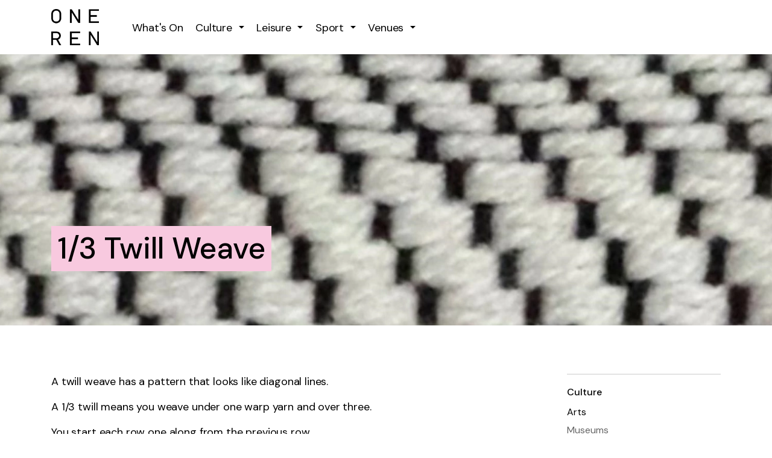

--- FILE ---
content_type: text/html; charset=utf-8
request_url: https://www.oneren.org/culture/museums/heritage-on-your-doorstep/we-are-weavers/1-3-twill-weave/
body_size: 65631
content:


<!DOCTYPE html>
<html dir="ltr" lang="en" class="no-js usn">
<head>
    <!-- Google tag (gtag.js) -->
<script async src="https://www.googletagmanager.com/gtag/js?id=G-FESLXVDWBJ"></script>
<script>
  window.dataLayer = window.dataLayer || [];
  function gtag(){dataLayer.push(arguments);}
  gtag('js', new Date());

  gtag('config', 'G-FESLXVDWBJ');
</script>
    <meta charset="utf-8">
    <meta name="viewport" content="width=device-width, initial-scale=1, shrink-to-fit=no, maximum-scale=2">
    
    <link rel="canonical" href="https://www.oneren.org/culture/museums/heritage-on-your-doorstep/we-are-weavers/1-3-twill-weave/" />
    <title>1/3 Twill Weave | OneRen</title>
    <meta name="description" content="A project using the brand-new learning resources to provide information on how to weave on a cardboard loom or frame loom.">
        <meta name="twitter:card" content="summary" />
        <meta name="twitter:site" content="@weareoneren" />
    <meta property="og:type" content="website">
    <meta property="og:title" content="1/3 Twill Weave | OneRen" />
    <meta property="og:image" content="https://www.oneren.org/media/1i1bknkb/ilka_oneren_logo-sq.png" />
    <meta property="og:url" content="https://www.oneren.org/culture/museums/heritage-on-your-doorstep/we-are-weavers/1-3-twill-weave/" />
    <meta property="og:description" content="A project using the brand-new learning resources to provide information on how to weave on a cardboard loom or frame loom." />
    <meta property="og:site_name" content="OneRen" />
    <meta name="robots" content="index,follow">

    
<link href="/DependencyHandler.axd?s=L2Nzcy91c25fZGVmYXVsdC9ib290c3RyYXAtNC4zLjEubWluLmNzczsvY3NzL3Vzbl9kZWZhdWx0L3NsaWNrLWNhcm91c2VsLTEuOC4xLm1pbi5jc3M7L2Nzcy91c25fZGVmYXVsdC9la2tvLWxpZ2h0Ym94LTUuMy4wLm1pbi5jc3M7&amp;t=Css&amp;cdv=1988673762" media="screen" type="text/css" rel="stylesheet"/><link href="/DependencyHandler.axd?s=L2Nzcy91c25fZGVmYXVsdC9wcmludC5jc3M7&amp;t=Css&amp;cdv=1988673762" media="print" type="text/css" rel="stylesheet"/><link href="/DependencyHandler.axd?s=L2Nzcy91c25fc3R1ZGlvL2ljb25zLmNzczs&amp;t=Css&amp;cdv=1988673762" media="screen" type="text/css" rel="stylesheet"/>    <link rel="stylesheet" href="/style.axd?styleId=3163&version=639051371339630000&v=13" media="screen">


            <link rel="shortcut icon" href="/media/1i1bknkb/ilka_oneren_logo-sq.png?width=32&height=32" type="image/png">
        <link rel="apple-touch-icon" sizes="57x57" href="/media/1i1bknkb/ilka_oneren_logo-sq.png?width=57&height=57">
        <link rel="apple-touch-icon" sizes="60x60" href="/media/1i1bknkb/ilka_oneren_logo-sq.png?width=60&height=60">
        <link rel="apple-touch-icon" sizes="72x72" href="/media/1i1bknkb/ilka_oneren_logo-sq.png?width=72&height=72">
        <link rel="apple-touch-icon" sizes="76x76" href="/media/1i1bknkb/ilka_oneren_logo-sq.png?width=76&height=76">
        <link rel="apple-touch-icon" sizes="114x114" href="/media/1i1bknkb/ilka_oneren_logo-sq.png?width=114&height=114">
        <link rel="apple-touch-icon" sizes="120x120" href="/media/1i1bknkb/ilka_oneren_logo-sq.png?width=120&height=120">
        <link rel="apple-touch-icon" sizes="144x144" href="/media/1i1bknkb/ilka_oneren_logo-sq.png?width=144&height=144">
        <link rel="apple-touch-icon" sizes="152x152" href="/media/1i1bknkb/ilka_oneren_logo-sq.png?width=152&height=152">
        <link rel="apple-touch-icon" sizes="180x180" href="/media/1i1bknkb/ilka_oneren_logo-sq.png?width=180&height=180">
        <link rel="icon" type="image/png" href="/media/1i1bknkb/ilka_oneren_logo-sq.png?width=16&height=16" sizes="16x16">
        <link rel="icon" type="image/png" href="/media/1i1bknkb/ilka_oneren_logo-sq.png?width=32&height=32" sizes="32x32">
        <link rel="icon" type="image/png" href="/media/1i1bknkb/ilka_oneren_logo-sq.png?width=96&height=96" sizes="96x96">
        <link rel="icon" type="image/png" href="/media/1i1bknkb/ilka_oneren_logo-sq.png?width=192&height=192" sizes="192x192">
        <meta name="msapplication-square70x70logo" content="/media/1i1bknkb/ilka_oneren_logo-sq.png?width=70&height=70" />
        <meta name="msapplication-square150x150logo" content="/media/1i1bknkb/ilka_oneren_logo-sq.png?width=150&height=150" />
        <meta name="msapplication-wide310x150logo" content="/media/1i1bknkb/ilka_oneren_logo-sq.png?width=310&height=150" />
        <meta name="msapplication-square310x310logo" content="/media/1i1bknkb/ilka_oneren_logo-sq.png?width=310&height=310" />


    

    
<script src="https://cc.cdn.civiccomputing.com/9/cookieControl-9.x.min.js"></script>
<script>
    var config = {
        apiKey: '8ff27b5854f59caac282821b2a995c3123760e5d',
        product: 'PRO',
        optionalCookies: [
           
{name : 'analytics',
            label: 'Analytical Cookies',
            description: 'Analytical cookies help us to improve our website by collecting and reporting information on its usage.',
            cookies: ['_ga', '_gid', '_gat', '__utma', '__utmt', '__utmb', '__utmc', '__utmz', '__utmv'],
            vendors: [{
            	name: "Google",
              url: "https://policies.google.com/technologies/types?hl=en-US",
              description: "Google Analytics"
            }],
            onAccept : function(){
                // Add Google Analytics
                (function(i,s,o,g,r,a,m){i['GoogleAnalyticsObject']=r;i[r]=i[r]||function(){
                    (i[r].q=i[r].q||[]).push(arguments)},i[r].l=1*new Date();a=s.createElement(o),
                    m=s.getElementsByTagName(o)[0];a.async=1;a.src=g;m.parentNode.insertBefore(a,m)
                })(window,document,'script','https://www.google-analytics.com/analytics.js','ga');

                ga('create', 'UA-217280049-1', 'auto');
                ga('send', 'pageview');
                // End Google Analytics
            },
            onRevoke: function(){
                // Disable Google Analytics
                window['ga-disable-UA-217280049-1'] = true;
                // End Google Analytics
            }
        },
{
            name : 'marketing',
            label: 'Communication and Marketing Cookies',
            description: 'These cookies may be set by third party websites and do things like measure how you view YouTube videos or Twitter feeds that are on the website.',
            cookies: ['fr'],
            onAccept : function(){
              <!-- Facebook Pixel Code -->
 
!function(f,b,e,v,n,t,s)
{if(f.fbq)return;n=f.fbq=function(){n.callMethod?
n.callMethod.apply(n,arguments):n.queue.push(arguments)};
if(!f._fbq)f._fbq=n;n.push=n;n.loaded=!0;n.version='2.0';
n.queue=[];t=b.createElement(e);t.async=!0;
t.src=v;s=b.getElementsByTagName(e)[0];
s.parentNode.insertBefore(t,s)}(window, document,'script',
'https://connect.facebook.net/en_US/fbevents.js');
fbq('init', '2986202524933125');
fbq('track', 'PageView');
 
 
<!-- End Facebook Pixel Code -->
            },
            onRevoke: function() {
            	fbq('consent', 'revoke');
            }
        }
        ],

        position: 'LEFT',
        theme: 'DARK',
	initialState: "notify",
rejectButton: false,
acceptBehaviour: "all",
notifyDismissButton: false,
        branding: {
            fontColor: "#FFF",
            fontSizeTitle: "1.2em",
            fontSizeIntro: "1em",
            fontSizeHeaders: "1em",
            fontSize: "0.8em",
            backgroundColor: "#000000",
            toggleText: "#fff",
            toggleColor: "#2f2f5f",
            toggleBackground: "#000000",
            buttonIcon: null,
            buttonIconWidth: "64px",
            buttonIconHeight: "64px",
            removeIcon: true,
            initialState: "notify",
		rejectButton: false,
		notifyDismissButton: true,
		layout: "slideout",
		text: {
			title: "Cookies on OneRen.org",
			intro: "Cookies are files saved on your phone, tablet or computer when you visit a website. We use cookies to store information about how you use the council website, such as the pages you visit.",
			accept: "Accept recommended settings",
			acceptSettings: "I accept recommended settings",
			settings: "Configure settings",
			notifyTitle: "Website cookies enhance your user experience.",
			notifyIntro: "Cookies help collect information about how you use the OneRen website. We use this information to improve your local government services.",
			necessaryTitle: "Strictly Necessary Cookies",
			necessaryIntro: "These are cookies that are required for the operation of our website. They include, for example, cookies that enable you to log into secure areas of our website or save your preferences.",
			thirdPartyTitle: "Warning: Some cookies require your attention",
			thirdPartyDescription: "Consent for some third-party cookies cannot be automatically revoked. Please follow the link below if you want to opt out of them or read more information regarding your privacy and these services."
		}
        }
    };
    
    CookieControl.load( config );
</script>

<style>
  @media (min-width: 992px) {
nav.main > ul > li > span > a {
  padding: 33px 10px 0;
 
}
}
.no-date-date{
display:none;}
</style>        <!-- Google Tag Manager -->
        <script>
(function(w,d,s,l,i){w[l]=w[l]||[];w[l].push({'gtm.start':
        new Date().getTime(),event:'gtm.js'});var f=d.getElementsByTagName(s)[0],
        j=d.createElement(s),dl=l!='dataLayer'?'&l='+l:'';j.async=true;j.src=
        'https://www.googletagmanager.com/gtm.js?id='+i+dl;f.parentNode.insertBefore(j,f);
        })(window,document,'script','dataLayer','GTM-M4SKW7P');</script>
        <!-- End Google Tag Manager -->


</head>
<body 
    


 class="    "

>


    
        <!-- Google Tag Manager (noscript) -->
        <noscript>
            <iframe src="https://www.googletagmanager.com/ns.html?id=GTM-M4SKW7P"
                    height="0" width="0" style="display:none;visibility:hidden"></iframe>
        </noscript>
        <!-- End Google Tag Manager (noscript) -->



    <!-- Skip to content -->
    <a class="skip-to-content sr-only sr-only-focusable" href="#site-content">Skip to main content</a>
    <!--// Skip to content -->
    <!-- Site -->
    <div id="site">

        <!-- Header -->
        
    <header id="site-header">
        <div class="container">

            <div class="row">

                    <div id="logo" >
        <a href="/" title="OneRen">
            <picture>
                <source type="image/webp" data-srcset="/media/uzmjbst2/ilka_oneren_logo_black.png?format=webp">
                <img src="/media/uzmjbst2/ilka_oneren_logo_black.png">
            </picture>
            <span>OneRen</span>
        </a>
    </div>




                <!-- Expand -->
                <a class="expand">
                    <span>Menu</span>
                </a>
                <!--// Expand -->


                <!-- Navigation -->
                <div class="navigation">

                    <!-- Reveal -->
                    <div class="reveal">

                        <div class="row justify-content-between flex-lg-nowrap m-0">

                            <div class="col-lg-auto pl-0 pr-0 order-1">
                                <!-- Main navigation -->
                                
        <nav class="main">
                    <ul >
                    <li  class="no-child ">
                        <span><a href="/whats-on/"  >What&#39;s On</a></span>
                    </li>
                    <li  class="has-child ">
                        <span><a href="/culture/"  >Culture</a></span>
        <ul >
                    <li  class="no-child ">
                        <span><a href="/culture/arts/"  >Arts</a></span>
                    </li>
                    <li  class="no-child ">
                        <span><a href="/culture/museums/"  >Museums</a></span>
                    </li>
                    <li  class="no-child ">
                        <span><a href="/culture/libraries/"  >Libraries</a></span>
                    </li>
                    <li  class="no-child ">
                        <span><a href="/culture/cultural-venue-transformations/"  >Cultural Venue Transformations</a></span>
                    </li>
        </ul>
                    </li>
                    <li  class="has-child ">
                        <span><a href="/leisure/"  >Leisure</a></span>
        <ul >
                    <li  class="no-child ">
                        <span><a href="/leisure/health-wellbeing/"  >Health &amp; Wellbeing</a></span>
                    </li>
                    <li  class="no-child ">
                        <span><a href="/leisure/gyms-and-fitness-classes/"  >Gyms and Fitness Classes</a></span>
                    </li>
                    <li  class="no-child ">
                        <span><a href="/leisure/swimming/"  >Swimming</a></span>
                    </li>
                    <li  class="no-child ">
                        <span><a href="/leisure/leisure-memberships/"  >Leisure Memberships</a></span>
                    </li>
        </ul>
                    </li>
                    <li  class="has-child ">
                        <span><a href="/sport/"  >Sport</a></span>
        <ul  class="multi-col">
                    <li  class="no-child ">
                        <span><a href="/sport/active-schools/"  >Active Schools</a></span>
                    </li>
                    <li  class="no-child ">
                        <span><a href="/sport/community-sport-hubs/"  >Community Sports Hubs</a></span>
                    </li>
                    <li  class="no-child ">
                        <span><a href="/sport/tennis/"  >Tennis</a></span>
                    </li>
                    <li  class="no-child ">
                        <span><a href="/sport/football-and-rugby/"  >Football and Rugby</a></span>
                    </li>
                    <li  class="no-child ">
                        <span><a href="/sport/aspiring-athletes/"  >Aspiring Athletes</a></span>
                    </li>
                    <li  class="no-child ">
                        <span><a href="/paisley-10k/"  >Paisley 10k</a></span>
                    </li>
                    <li  class="no-child ">
                        <span><a href="/sport/golf-and-bowling-greens/"  >Golf and Bowling Greens</a></span>
                    </li>
                    <li  class="no-child ">
                        <span><a href="/sport/disability-sport/"  >Disability Sport</a></span>
                    </li>
        </ul>
                    </li>
                    <li  class="has-child ">
                        <span><a href="/venues/"  >Venues</a></span>
        <ul >
                    <li  class="no-child ">
                        <span><a href="/venues/venue-hire/"  >Venue Hire</a></span>
                    </li>
                    <li  class="no-child ">
                        <span><a href="/venues/cultural-venues/"  >Cultural Venues</a></span>
                    </li>
                    <li  class="no-child ">
                        <span><a href="/venues/leisure-venues/"  >Leisure Venues</a></span>
                    </li>
                    <li  class="no-child ">
                        <span><a href="/venues/museums-and-heritage-venues/"  >Museums and Heritage Venues</a></span>
                    </li>
        </ul>
                    </li>
        </ul>

        </nav>




                                <!--// Main navigation -->
                            </div>

                            <div class="col-lg-auto pl-0 pr-0 order-2">

                                <div class="row justify-content-end flex-lg-nowrap m-0">

                                    <div class="col-lg-auto pl-0 pr-0 order-lg-1 order-3">

                                        <!-- Secondary navigation -->
                                        


                                        <!--// Secondary navigation -->

                                    </div>
                                    <div class="col-lg-auto pl-0 pr-0 order-lg-3 order-1">
                                        
                                        <!-- CTA Links -->
                                        


                                        <!--// CTA Links -->

                                    </div>
                                    <!-- // div class="col-lg-auto pl-0 pr-0 order-lg-4 order-2"-- >

                                        <!--// Site search -->
                                        <!-- // Html.Partial(Html.FindPartial(Model.ViewPath, "/USNForms/USN_SearchForm"), Model)-->
                                        <!--// Site search -->

                                    <!-- // /div -->

                                    
                                </div>

                            </div>

                        </div>

                    </div>
                    <!--// Reveal -->

                </div>
                <!--// Navigation -->

            </div>

        </div>
    </header>


        <!--// Header -->
        <!-- Content -->
        <div id="site-content">

            


            






    <section class="content component usn_cmp_banner   " >  
    
    <div class="component-inner">


        
                <div class="item  item_medium-banner  c5-bg ">

                        <!-- IMAGE -->
                        <div class="image lazyload background-image" style="background-image:url('/media/b25lfugx/tweill-header.jpg?anchor=center&mode=crop&width=15&height=65&rnd=133033944050000000')" data-bgset="/media/b25lfugx/tweill-header.jpg?anchor=center&amp;mode=crop&amp;width=1500&amp;height=700&amp;rnd=133033944050000000&amp;format=webp [type:image/webp] |  /media/b25lfugx/tweill-header.jpg?anchor=center&amp;mode=crop&amp;width=1500&amp;height=700&amp;rnd=133033944050000000">

                        </div>
                        <!--// IMAGE -->

                        <div class="inner">
                            <div class="container">
                                <!-- ROW -->
                                <div class="row text-left justify-content-start info_align-bottom">

                                    <div class="info col">
                                        <div class="d-table">

                                            <div class="d-table-cell">
                                               
                
                                                <div class="bannerLanding c5-bg">
                                               
                                                <h1 class="heading  main c5-heading " data-os-animation="fadeIn" data-os-animation-delay="0s"><span class=" banner-headline ">1/3 Twill Weave</span></h1>                                                                                                                                                
                                                </div>
                                                
                                            </div>
                                        </div>
                                    </div>
                                </div>
                                <!--// ROW -->
                            </div>
                        </div>
                                    </div>




    </div>
    </section>   


    <section class="content base-bg"><div class="container">                <div class="in-this-section d-lg-none"><p class="expand-sub">In this section<i class="icon usn_ion-md-add after"></i></p>
              <!-- Sub Navigation -->
            <nav class="sub">
                <p class="heading sm">
                    <a href="/culture/">
                        Culture
                    </a>
                </p>
                        <ul>
                    <li >
                        <span>
                            <a href="/culture/arts/">
Arts                            </a>
                        </span>
                    </li>
                    <li  class="active">
                        <span>
                            <a href="/culture/museums/">
Museums                            </a>
                        </span>
        <ul>
                    <li >
                        <span>
                            <a href="/culture/museums/creative-learning-team/">
Creative Learning Team                            </a>
                        </span>
                    </li>
                    <li >
                        <span>
                            <a href="/culture/museums/collections/">
Collections                            </a>
                        </span>
                    </li>
                    <li  class="active">
                        <span>
                            <a href="/culture/museums/heritage-on-your-doorstep/">
Heritage On Your Doorstep                            </a>
                        </span>
        <ul>
                    <li  class="active">
                        <span>
                            <a href="/culture/museums/heritage-on-your-doorstep/we-are-weavers/">
We are Weavers                            </a>
                        </span>
        <ul>
                    <li >
                        <span>
                            <a href="/culture/museums/heritage-on-your-doorstep/we-are-weavers/looms-and-tools/">
Looms and Tools                            </a>
                        </span>
                    </li>
                    <li >
                        <span>
                            <a href="/culture/museums/heritage-on-your-doorstep/we-are-weavers/fabrics-and-materials/">
Fabrics And Materials                            </a>
                        </span>
                    </li>
                    <li >
                        <span>
                            <a href="/culture/museums/heritage-on-your-doorstep/we-are-weavers/preparing-the-loom/">
Preparing the Loom                            </a>
                        </span>
                    </li>
                    <li >
                        <span>
                            <a href="/culture/museums/heritage-on-your-doorstep/we-are-weavers/make-a-cardboard-loom/">
Make A Cardboard Loom                            </a>
                        </span>
                    </li>
                    <li >
                        <span>
                            <a href="/culture/museums/heritage-on-your-doorstep/we-are-weavers/plain-weave/">
Plain Weave                            </a>
                        </span>
                    </li>
                    <li >
                        <span>
                            <a href="/culture/museums/heritage-on-your-doorstep/we-are-weavers/hopsack-weave/">
Hopsack Weave                            </a>
                        </span>
                    </li>
                    <li >
                        <span>
                            <a href="/culture/museums/heritage-on-your-doorstep/we-are-weavers/pick-and-pick-weave/">
Pick And Pick Weave                            </a>
                        </span>
                    </li>
                    <li  class="active">
                        <span>
                            <a href="/culture/museums/heritage-on-your-doorstep/we-are-weavers/1-3-twill-weave/">
1/3 Twill Weave                            </a>
                        </span>
                    </li>
                    <li >
                        <span>
                            <a href="/culture/museums/heritage-on-your-doorstep/we-are-weavers/3-1-twill-weave/">
3/1 Twill Weave                            </a>
                        </span>
                    </li>
                    <li >
                        <span>
                            <a href="/culture/museums/heritage-on-your-doorstep/we-are-weavers/2-2-twill-weave/">
2/2 Twill Weave                            </a>
                        </span>
                    </li>
                    <li >
                        <span>
                            <a href="/culture/museums/heritage-on-your-doorstep/we-are-weavers/herringbone-weave/">
Herringbone Weave                            </a>
                        </span>
                    </li>
                    <li >
                        <span>
                            <a href="/culture/museums/heritage-on-your-doorstep/we-are-weavers/experimental-weaving/">
Experimental Weaving                            </a>
                        </span>
                    </li>
                    <li >
                        <span>
                            <a href="/culture/museums/heritage-on-your-doorstep/we-are-weavers/taking-weave-off-the-loom/">
Taking Weave Off The Loom                            </a>
                        </span>
                    </li>
        </ul>
                    </li>
                    <li >
                        <span>
                            <a href="/culture/museums/heritage-on-your-doorstep/walking-tour/">
Walking tour                            </a>
                        </span>
                    </li>
                    <li >
                        <span>
                            <a href="/culture/museums/heritage-on-your-doorstep/what-s-inside-number-9/">
What&#39;s inside number 9?                            </a>
                        </span>
                    </li>
                    <li >
                        <span>
                            <a href="/culture/museums/heritage-on-your-doorstep/fun-activities/">
Fun activities!                            </a>
                        </span>
                    </li>
                    <li >
                        <span>
                            <a href="/culture/museums/heritage-on-your-doorstep/get-creative-outdoors/">
Get creative outdoors!                            </a>
                        </span>
                    </li>
        </ul>
                    </li>
        </ul>
                    </li>
                    <li >
                        <span>
                            <a href="/culture/libraries/">
Libraries                            </a>
                        </span>
                    </li>
                    <li >
                        <span>
                            <a href="/culture/cultural-venue-transformations/">
Cultural Venue Transformations                            </a>
                        </span>
                    </li>
        </ul>

            </nav>
            <!-- Sub Navigation -->
            <nav class="sub d-xs-none_only">
                <p class="heading sm">
                    <a href="/culture/">
                        Culture
                    </a>
                </p>
                        <ul>
                    <li >
                        <span>
                            <a href="/culture/arts/">
Arts                            </a>
                        </span>
                    </li>
                    <li  class="active">
                        <span>
                            <a href="/culture/museums/">
Museums                            </a>
                        </span>
        <ul>
                    <li >
                        <span>
                            <a href="/culture/museums/creative-learning-team/">
Creative Learning Team                            </a>
                        </span>
                    </li>
                    <li >
                        <span>
                            <a href="/culture/museums/collections/">
Collections                            </a>
                        </span>
                    </li>
                    <li  class="active">
                        <span>
                            <a href="/culture/museums/heritage-on-your-doorstep/">
Heritage On Your Doorstep                            </a>
                        </span>
        <ul>
                    <li  class="active">
                        <span>
                            <a href="/culture/museums/heritage-on-your-doorstep/we-are-weavers/">
We are Weavers                            </a>
                        </span>
        <ul>
                    <li >
                        <span>
                            <a href="/culture/museums/heritage-on-your-doorstep/we-are-weavers/looms-and-tools/">
Looms and Tools                            </a>
                        </span>
                    </li>
                    <li >
                        <span>
                            <a href="/culture/museums/heritage-on-your-doorstep/we-are-weavers/fabrics-and-materials/">
Fabrics And Materials                            </a>
                        </span>
                    </li>
                    <li >
                        <span>
                            <a href="/culture/museums/heritage-on-your-doorstep/we-are-weavers/preparing-the-loom/">
Preparing the Loom                            </a>
                        </span>
                    </li>
                    <li >
                        <span>
                            <a href="/culture/museums/heritage-on-your-doorstep/we-are-weavers/make-a-cardboard-loom/">
Make A Cardboard Loom                            </a>
                        </span>
                    </li>
                    <li >
                        <span>
                            <a href="/culture/museums/heritage-on-your-doorstep/we-are-weavers/plain-weave/">
Plain Weave                            </a>
                        </span>
                    </li>
                    <li >
                        <span>
                            <a href="/culture/museums/heritage-on-your-doorstep/we-are-weavers/hopsack-weave/">
Hopsack Weave                            </a>
                        </span>
                    </li>
                    <li >
                        <span>
                            <a href="/culture/museums/heritage-on-your-doorstep/we-are-weavers/pick-and-pick-weave/">
Pick And Pick Weave                            </a>
                        </span>
                    </li>
                    <li  class="active">
                        <span>
                            <a href="/culture/museums/heritage-on-your-doorstep/we-are-weavers/1-3-twill-weave/">
1/3 Twill Weave                            </a>
                        </span>
                    </li>
                    <li >
                        <span>
                            <a href="/culture/museums/heritage-on-your-doorstep/we-are-weavers/3-1-twill-weave/">
3/1 Twill Weave                            </a>
                        </span>
                    </li>
                    <li >
                        <span>
                            <a href="/culture/museums/heritage-on-your-doorstep/we-are-weavers/2-2-twill-weave/">
2/2 Twill Weave                            </a>
                        </span>
                    </li>
                    <li >
                        <span>
                            <a href="/culture/museums/heritage-on-your-doorstep/we-are-weavers/herringbone-weave/">
Herringbone Weave                            </a>
                        </span>
                    </li>
                    <li >
                        <span>
                            <a href="/culture/museums/heritage-on-your-doorstep/we-are-weavers/experimental-weaving/">
Experimental Weaving                            </a>
                        </span>
                    </li>
                    <li >
                        <span>
                            <a href="/culture/museums/heritage-on-your-doorstep/we-are-weavers/taking-weave-off-the-loom/">
Taking Weave Off The Loom                            </a>
                        </span>
                    </li>
        </ul>
                    </li>
                    <li >
                        <span>
                            <a href="/culture/museums/heritage-on-your-doorstep/walking-tour/">
Walking tour                            </a>
                        </span>
                    </li>
                    <li >
                        <span>
                            <a href="/culture/museums/heritage-on-your-doorstep/what-s-inside-number-9/">
What&#39;s inside number 9?                            </a>
                        </span>
                    </li>
                    <li >
                        <span>
                            <a href="/culture/museums/heritage-on-your-doorstep/fun-activities/">
Fun activities!                            </a>
                        </span>
                    </li>
                    <li >
                        <span>
                            <a href="/culture/museums/heritage-on-your-doorstep/get-creative-outdoors/">
Get creative outdoors!                            </a>
                        </span>
                    </li>
        </ul>
                    </li>
        </ul>
                    </li>
                    <li >
                        <span>
                            <a href="/culture/libraries/">
Libraries                            </a>
                        </span>
                    </li>
                    <li >
                        <span>
                            <a href="/culture/cultural-venue-transformations/">
Cultural Venue Transformations                            </a>
                        </span>
                    </li>
        </ul>

            </nav>
            <!--// Sub Navigation -->
                </div>


<div class="row justify-content-between">
    <!-- Content column -->
    <div class="content-col left-col col-lg-8 col-12 order-1">

        

    <section class="content component usn_cmp_text base-bg pb-0 " >  
    
    <div class="component-inner">





        
    <div class="info ">

        
        <div class="text base-text " data-os-animation="fadeIn" data-os-animation-delay="0s">
            <p>A twill weave has a pattern that looks like diagonal lines.</p>
<p>A 1/3 twill means you weave under one warp yarn and over three.</p>
<p>You start each row one along from the previous row.</p>
<p>This creates the diagonal line pattern.</p>
<p>You can use one, two or more yarns together in your weft, like in any weave.</p>
<p>The weft yarns will hide the warp yarns. (This is called a ‘weft faced ’weave. It means that you can really only see the weft yarns on the front of the fabric. We call the front of the fabric the ‘face’.)</p>
<p>To learn more, watch this 5-minute film or look at the short instruction sheet.</p>
        </div>


    </div>






    </div>
    </section>   


    <section class="content component usn_cmp_pods base-bg pt-90 " >  
    
    <div class="component-inner">





        
        <div class="component-main row listing  listing_basic-grid listing-pods " >
                        <div class="item usn_pod_video items-1 col-12 ">
                            <div class="inner">
                                
            <div class="image  video lazyframe lazyframe-video " data-os-animation="fadeIn" data-os-animation-delay="0s" 
                data-vendor="youtube" data-src="https://www.youtube.com/watch?v=eaCKKPFyMa4" data-ratio="16:9">
                    <picture>
                        <source type="image/webp" data-srcset="/media/umklvx3k/tweill.jpg?anchor=center&amp;mode=crop&amp;width=1200&amp;height=630&amp;rnd=133039244737230000">
                        <img class=" lazyload" src="/media/umklvx3k/tweill.jpg?anchor=center&amp;mode=crop&amp;width=120&amp;height=63&amp;rnd=133039244737230000" data-src="/media/umklvx3k/tweill.jpg?anchor=center&amp;mode=crop&amp;width=1200&amp;height=630&amp;rnd=133039244737230000">
                    </picture>
                            </div>

                            </div>
                        </div>
        </div>






    </div>
    </section>   


    <section class="content component usn_cmp_links base-bg  " >  
    
    <div class="component-inner">


        <!-- Introduction -->
        <div class="component-introduction row justify-content-start text-left " data-os-animation="fadeIn" data-os-animation-delay="0s">
            <div class="info col">
                <p class="heading  main base-heading">Download Worksheet</p>                                            </div>
        </div>
        <!--// Introduction -->



        
        <div class="component-main row listing listing_links listing_links-mini " data-os-animation="fadeIn" data-os-animation-delay="0s">

                        <!-- Item -->
                        <div class="item items-2 item_links col-12  " data-os-animation="fadeIn" data-os-animation-delay="0s">
                            <a href="/media/cr1dgbqc/10-1-3-twill-weave.pdf"  title="Link will open in a new window/tab"  target="_blank" rel="noreferrer noopener">

1/3 Twill Weave<i class="icon usn_ion-md-download base-highlight after"></i>
                            </a>
                        </div>
                        <!--// Item -->
        </div>






    </div>
    </section>   




    </div>
    <!--// Content column -->
    <!-- Second column -->
    <div class="right-col col-xl-3 col-lg-4 col-12 order-2">
            <!-- Sub Navigation -->
            <nav class="sub d-xs-none_only">
                <p class="heading sm">
                    <a href="/culture/">
                        Culture
                    </a>
                </p>
                        <ul>
                    <li >
                        <span>
                            <a href="/culture/arts/">
Arts                            </a>
                        </span>
                    </li>
                    <li  class="active">
                        <span>
                            <a href="/culture/museums/">
Museums                            </a>
                        </span>
        <ul>
                    <li >
                        <span>
                            <a href="/culture/museums/creative-learning-team/">
Creative Learning Team                            </a>
                        </span>
                    </li>
                    <li >
                        <span>
                            <a href="/culture/museums/collections/">
Collections                            </a>
                        </span>
                    </li>
                    <li  class="active">
                        <span>
                            <a href="/culture/museums/heritage-on-your-doorstep/">
Heritage On Your Doorstep                            </a>
                        </span>
        <ul>
                    <li  class="active">
                        <span>
                            <a href="/culture/museums/heritage-on-your-doorstep/we-are-weavers/">
We are Weavers                            </a>
                        </span>
        <ul>
                    <li >
                        <span>
                            <a href="/culture/museums/heritage-on-your-doorstep/we-are-weavers/looms-and-tools/">
Looms and Tools                            </a>
                        </span>
                    </li>
                    <li >
                        <span>
                            <a href="/culture/museums/heritage-on-your-doorstep/we-are-weavers/fabrics-and-materials/">
Fabrics And Materials                            </a>
                        </span>
                    </li>
                    <li >
                        <span>
                            <a href="/culture/museums/heritage-on-your-doorstep/we-are-weavers/preparing-the-loom/">
Preparing the Loom                            </a>
                        </span>
                    </li>
                    <li >
                        <span>
                            <a href="/culture/museums/heritage-on-your-doorstep/we-are-weavers/make-a-cardboard-loom/">
Make A Cardboard Loom                            </a>
                        </span>
                    </li>
                    <li >
                        <span>
                            <a href="/culture/museums/heritage-on-your-doorstep/we-are-weavers/plain-weave/">
Plain Weave                            </a>
                        </span>
                    </li>
                    <li >
                        <span>
                            <a href="/culture/museums/heritage-on-your-doorstep/we-are-weavers/hopsack-weave/">
Hopsack Weave                            </a>
                        </span>
                    </li>
                    <li >
                        <span>
                            <a href="/culture/museums/heritage-on-your-doorstep/we-are-weavers/pick-and-pick-weave/">
Pick And Pick Weave                            </a>
                        </span>
                    </li>
                    <li  class="active">
                        <span>
                            <a href="/culture/museums/heritage-on-your-doorstep/we-are-weavers/1-3-twill-weave/">
1/3 Twill Weave                            </a>
                        </span>
                    </li>
                    <li >
                        <span>
                            <a href="/culture/museums/heritage-on-your-doorstep/we-are-weavers/3-1-twill-weave/">
3/1 Twill Weave                            </a>
                        </span>
                    </li>
                    <li >
                        <span>
                            <a href="/culture/museums/heritage-on-your-doorstep/we-are-weavers/2-2-twill-weave/">
2/2 Twill Weave                            </a>
                        </span>
                    </li>
                    <li >
                        <span>
                            <a href="/culture/museums/heritage-on-your-doorstep/we-are-weavers/herringbone-weave/">
Herringbone Weave                            </a>
                        </span>
                    </li>
                    <li >
                        <span>
                            <a href="/culture/museums/heritage-on-your-doorstep/we-are-weavers/experimental-weaving/">
Experimental Weaving                            </a>
                        </span>
                    </li>
                    <li >
                        <span>
                            <a href="/culture/museums/heritage-on-your-doorstep/we-are-weavers/taking-weave-off-the-loom/">
Taking Weave Off The Loom                            </a>
                        </span>
                    </li>
        </ul>
                    </li>
                    <li >
                        <span>
                            <a href="/culture/museums/heritage-on-your-doorstep/walking-tour/">
Walking tour                            </a>
                        </span>
                    </li>
                    <li >
                        <span>
                            <a href="/culture/museums/heritage-on-your-doorstep/what-s-inside-number-9/">
What&#39;s inside number 9?                            </a>
                        </span>
                    </li>
                    <li >
                        <span>
                            <a href="/culture/museums/heritage-on-your-doorstep/fun-activities/">
Fun activities!                            </a>
                        </span>
                    </li>
                    <li >
                        <span>
                            <a href="/culture/museums/heritage-on-your-doorstep/get-creative-outdoors/">
Get creative outdoors!                            </a>
                        </span>
                    </li>
        </ul>
                    </li>
        </ul>
                    </li>
                    <li >
                        <span>
                            <a href="/culture/libraries/">
Libraries                            </a>
                        </span>
                    </li>
                    <li >
                        <span>
                            <a href="/culture/cultural-venue-transformations/">
Cultural Venue Transformations                            </a>
                        </span>
                    </li>
        </ul>

            </nav>
            <!--// Sub Navigation -->


        

    </div>
    <!--// Second column -->


    </div></div></section>




            

    <section class="content component usn_cmp_ctastrip c1-bg d-none " >  
    
    <div class="component-inner">
                <div class="container">


        
        <!-- ROW -->
        <div class="row justify-content-between align-items-center text-left">

            <div class="info">


<p class="heading lg main c1-heading " data-os-animation="fadeIn" data-os-animation-delay="0s">Please Support Us</p>
                    <div class="text c1-text " data-os-animation="fadeIn" data-os-animation-delay="0s">
                        <p>As a charity, our services help people live healthy, happy and fulfilled lives. A donation to Renfrewshire Leisure will help us continue to provide charitable services across our communities.</p>
                    </div>

            </div>

                <p class="link " data-os-animation="fadeIn" data-os-animation-delay="0s">
                        <a class="btn btn-lg c2-btn-bg c2-btn-text c2-btn-borders" href="#"  >
                            <span></span>
                            Donate
                        </a>
                </p>

        </div>
        <!--// ROW -->



                </div>
    </div>
    </section>   




        </div>
        <!--// Content -->
        <!-- Breadcrumb -->
        
        <section class="breadcrumb-trail">
            <div class="container">
                <nav aria-label="breadcrumb">
                    <ol class="breadcrumb" itemscope itemtype="http://schema.org/BreadcrumbList">
                                    <li class="breadcrumb-item" itemprop="itemListElement" itemscope itemtype="http://schema.org/ListItem"><a href="/" itemtype="http://schema.org/Thing" itemprop="item"><span itemprop="name"><i class="icon usn_ion-md-arrow-dropleft before"></i>Home</span></a><meta itemprop="position" content="1" /></li>
                                    <li class="breadcrumb-item" itemprop="itemListElement" itemscope itemtype="http://schema.org/ListItem"><a href="/culture/" itemtype="http://schema.org/Thing" itemprop="item"><span itemprop="name"><i class="icon usn_ion-md-arrow-dropleft before"></i>Culture</span></a><meta itemprop="position" content="2" /></li>
                                    <li class="breadcrumb-item" itemprop="itemListElement" itemscope itemtype="http://schema.org/ListItem"><a href="/culture/museums/" itemtype="http://schema.org/Thing" itemprop="item"><span itemprop="name"><i class="icon usn_ion-md-arrow-dropleft before"></i>Museums</span></a><meta itemprop="position" content="3" /></li>
                                    <li class="breadcrumb-item" itemprop="itemListElement" itemscope itemtype="http://schema.org/ListItem"><a href="/culture/museums/heritage-on-your-doorstep/" itemtype="http://schema.org/Thing" itemprop="item"><span itemprop="name"><i class="icon usn_ion-md-arrow-dropleft before"></i>Heritage On Your Doorstep</span></a><meta itemprop="position" content="4" /></li>
                                    <li class="breadcrumb-item" itemprop="itemListElement" itemscope itemtype="http://schema.org/ListItem"><a href="/culture/museums/heritage-on-your-doorstep/we-are-weavers/" itemtype="http://schema.org/Thing" itemprop="item"><span itemprop="name"><i class="icon usn_ion-md-arrow-dropleft before"></i>We are Weavers</span></a><meta itemprop="position" content="5" /></li>

                                <li itemprop="itemListElement" itemscope itemtype="http://schema.org/ListItem" class="breadcrumb-item active" aria-current="page"><span itemprop="name"><i class="icon usn_ion-md-arrow-dropleft before"></i>1/3 Twill Weave</span><meta itemprop="position" content="6" /></li>

                    </ol>
                </nav>
            </div>
        </section>

        <!--// Breadcrumb -->
        <!-- Footer -->
        
        <footer id="site-footer" class="footer-bg" >
            <div class="container">

                    <!-- Row -->
                <div class="row listing">

                                <div class="item footer-item usn_pod_searchlinks   col-lg-5 col-md-6 col-12 col footer-hide-pth">
                                    <div class="inner">
                                        
        <p class="heading footer-heading " data-os-animation="fadeInUp" data-os-animation-delay="0s">Quick Links</p>
        <!-- Quick Links -->
        <nav class="quick-links " data-os-animation="fadeInUp" data-os-animation-delay="0s">

            <ul>
                    <li><span><a href="/leisure/online-booking/"  >Book a fitness class or show</a></span></li>
                    <li><span><a href="/rentv/"  >Watch a film online</a></span></li>
                    <li><span><a href="/leisure/leisure-memberships/"  >Become a gym member</a></span></li>
                    <li><span><a href="/culture/libraries/"  >Join our library</a></span></li>
                    <li><span><a href="/about-us/"  >About Us</a></span></li>
                    <li><span><a href="/news/"  >News</a></span></li>
                    <li><span><a href="/whats-on/"  >Whats on</a></span></li>
                    <li><span><a href="/rentv/"  >RenTV</a></span></li>
                    <li><span><a href="/work-with-us/join-our-team/"  >Join Our Team</a></span></li>
                    <li><span><a href="/sign-up-to-our-newsletter/"  >Join our mailing list</a></span></li>
            </ul>
        </nav>
        <!--// Quick Links -->

                                    </div>
                                </div>
                                <div class="item footer-item usn_pod_searchlinks   col-lg-4 col-md-4 col-12 col footer-hide-pth">
                                    <div class="inner">
                                        
        <p class="heading footer-heading " data-os-animation="fadeIn" data-os-animation-delay="0s">Search</p>
            <!-- Site search -->
            <div class="site-search " data-os-animation="fadeIn" data-os-animation-delay="0s">
                <form role="search" action="/search/" method="get" name="searchForm">
                    <fieldset>
                        <div class="form-group">
                            <label class="control-label d-none" for="search_field"></label>
                            <input type="text" class="form-control" name="search_field" aria-label="" placeholder="">
                        </div>
                        <button type="submit" role="button" aria-label="Search" class="btn c1-btn-bg c1-btn-text c1-btn-borders btn-search">
                            <span></span>
                            <i class="icon usn_ion-ios-search"></i>
                        </button>
                    </fieldset>
                </form>
            </div>
            <!--// Site search -->

                                    </div>
                                </div>

        <div class="item footer-item  item_text-below usn_pod_textimage text-left   col-lg-3 col-md-5 col-12 col footer-hide-pth os-animation" data-os-animation="fadeIn" data-os-animation-delay="0s">
        <div class="inner  ">
                                        <div class="info">

                    
                                            <p class="heading footer-heading">Get in touch</p>
            
                        <div class="text footer-text">
                            <p><a href="/contact-us/" title="Contact Us">Contact Us</a></p>
<p>OneRen<br />11 Christie Street<br />Paisley<br />PA1 1NB</p>
<p><a href="tel:0300 300 0250"> 0300 300 0250 </a><span class="small"></span></p> 
                        </div>
                   
                </div>
                                </div>
    </div>
                                <div class="item footer-item usn_pod_sociallinks   col-lg-12 col-md-6 col-12 col pt-xl-4 pt-lg-4 pth-exclude">
                                    <div class="inner">
                                        
        <p class="heading sm footer-heading " data-os-animation="fadeInDown" data-os-animation-delay="0s">Social</p>
        <nav class="social " data-os-animation="fadeInDown" data-os-animation-delay="0s">

            <ul>
                    <li>
                        <span>
                            <a href="https://www.instagram.com/weareoneren/#" target="_blank" rel="noreferrer noopener"  title="Link will open in a new window/tab" >
                                    <picture>
                                        <source type="image/webp" data-srcset="/media/y0hn11r5/black-insta.png?format=webp&height=160">
                                        <img class="lazyload" src="/media/y0hn11r5/black-insta.png?height=16" data-src="/media/y0hn11r5/black-insta.png?height=160">
                                    </picture>
                            </a>
                        </span>
                    </li>
                    <li>
                        <span>
                            <a href="https://twitter.com/weareoneren#" target="_blank" rel="noreferrer noopener"  title="Link will open in a new window/tab" >
                                    <picture>
                                        <source type="image/webp" data-srcset="/media/tj0lv3q2/black-xlogo.png?format=webp&height=160">
                                        <img class="lazyload" src="/media/tj0lv3q2/black-xlogo.png?height=16" data-src="/media/tj0lv3q2/black-xlogo.png?height=160">
                                    </picture>
                            </a>
                        </span>
                    </li>
                    <li>
                        <span>
                            <a href="https://www.youtube.com/channel/UCfW67mHQPskJjwnMWLsnvtA#"  >
                                    <picture>
                                        <source type="image/webp" data-srcset="/media/aenjwyrd/black-you-1.png?format=webp&height=160">
                                        <img class="lazyload" src="/media/aenjwyrd/black-you-1.png?height=16" data-src="/media/aenjwyrd/black-you-1.png?height=160">
                                    </picture>
                            </a>
                        </span>
                    </li>
                    <li>
                        <span>
                            <a href="https://www.facebook.com/weareoneren#" target="_blank" rel="noreferrer noopener"  title="Link will open in a new window/tab" >
                                    <picture>
                                        <source type="image/webp" data-srcset="/media/og4d22bl/black-face.png?format=webp&height=160">
                                        <img class="lazyload" src="/media/og4d22bl/black-face.png?height=16" data-src="/media/og4d22bl/black-face.png?height=160">
                                    </picture>
                            </a>
                        </span>
                    </li>
                    <li>
                        <span>
                            <a href="https://www.linkedin.com/company/weareoneren" target="_blank" rel="noreferrer noopener"  title="Link will open in a new window/tab" >
                                    <picture>
                                        <source type="image/webp" data-srcset="/media/qmnhvlrr/black-link-1.png?format=webp&height=160">
                                        <img class="lazyload" src="/media/qmnhvlrr/black-link-1.png?height=16" data-src="/media/qmnhvlrr/black-link-1.png?height=160">
                                    </picture>
                            </a>
                        </span>
                    </li>
            </ul>
        </nav>

                                    </div>
                                </div>
                                <div class="item footer-item usn_pod_sociallinks   col-lg-12 col-md-6 col-12 col pt-xl-4 pt-lg-4  no-date-date pth-show">
                                    <div class="inner">
                                        
        <p class="heading sm footer-heading " data-os-animation="fadeInDown" data-os-animation-delay="0s">Social</p>
        <nav class="social " data-os-animation="fadeInDown" data-os-animation-delay="0s">

            <ul>
                    <li>
                        <span>
                            <a href="https://www.instagram.com/paisleytownhall/" target="_blank" rel="noreferrer noopener"  title="Link will open in a new window/tab" >
                                    <picture>
                                        <source type="image/webp" data-srcset="/media/y0hn11r5/black-insta.png?format=webp&height=160">
                                        <img class="lazyload" src="/media/y0hn11r5/black-insta.png?height=16" data-src="/media/y0hn11r5/black-insta.png?height=160">
                                    </picture>
                            </a>
                        </span>
                    </li>
                    <li>
                        <span>
                            <a href="https://twitter.com/paisleytownhall" target="_blank" rel="noreferrer noopener"  title="Link will open in a new window/tab" >
                                    <picture>
                                        <source type="image/webp" data-srcset="/media/tj0lv3q2/black-xlogo.png?format=webp&height=160">
                                        <img class="lazyload" src="/media/tj0lv3q2/black-xlogo.png?height=16" data-src="/media/tj0lv3q2/black-xlogo.png?height=160">
                                    </picture>
                            </a>
                        </span>
                    </li>
                    <li>
                        <span>
                            <a href="https://www.youtube.com/channel/UCfW67mHQPskJjwnMWLsnvtA#"  >
                                    <picture>
                                        <source type="image/webp" data-srcset="/media/aenjwyrd/black-you-1.png?format=webp&height=160">
                                        <img class="lazyload" src="/media/aenjwyrd/black-you-1.png?height=16" data-src="/media/aenjwyrd/black-you-1.png?height=160">
                                    </picture>
                            </a>
                        </span>
                    </li>
                    <li>
                        <span>
                            <a href="https://www.facebook.com/paisleytownhall" target="_blank" rel="noreferrer noopener"  title="Link will open in a new window/tab" >
                                    <picture>
                                        <source type="image/webp" data-srcset="/media/og4d22bl/black-face.png?format=webp&height=160">
                                        <img class="lazyload" src="/media/og4d22bl/black-face.png?height=16" data-src="/media/og4d22bl/black-face.png?height=160">
                                    </picture>
                            </a>
                        </span>
                    </li>
                    <li>
                        <span>
                            <a href="https://www.linkedin.com/company/weareoneren" target="_blank" rel="noreferrer noopener"  title="Link will open in a new window/tab" >
                                    <picture>
                                        <source type="image/webp" data-srcset="/media/qmnhvlrr/black-link-1.png?format=webp&height=160">
                                        <img class="lazyload" src="/media/qmnhvlrr/black-link-1.png?height=16" data-src="/media/qmnhvlrr/black-link-1.png?height=160">
                                    </picture>
                            </a>
                        </span>
                    </li>
            </ul>
        </nav>

                                    </div>
                                </div>

                </div>
                    <!--// Row -->
                <!-- Row -->
                <div class="row">

                    <div class="col">
                        <nav class="footer-navigation">
                            <ul>
                                <li></li>
                                
                <li><span><a href="/privacy-policy/"  >Privacy Policy</a></span></li>
                <li><span><a href="/freedom-of-information/"  >Freedom of Information</a></span></li>
                <li><span><a href="https://www.oneren.org/sitemap/"  >Sitemap</a></span></li>
                <li><span><a href="/accessibility/"  >Accessibility</a></span></li>


                                <li class="site-credit">
                                    <div>&copy; 2026</div>
                                   <span>Registered Scottish Charity: SC033898 VAT Reg No 210033683 Company Registration 490998</span>
                                </li>
                            </ul>
                        </nav>
                    </div>

                </div>
                <!--// Row -->

            </div>
        </footer>

        <!--// Footer -->

    </div>
    <!--// Site -->

    

    
        <!-- Back to top -->
        <div class="usn_back-to-top position-right">
            <a role="button" aria-label="Back to top" class="btn base-btn-bg base-btn-text base-btn-borders btn-back-to-top" href="#top" onclick="$('html,body').animate({scrollTop:0},'slow');return false;">
                <span></span>
                <i class="icon usn_ion-md-arrow-dropup"></i><span class="d-none">Back to top</span>
            </a>
        </div>
        <!--// Back to top -->

    
<script src="/DependencyHandler.axd?s=[base64]&amp;t=Javascript&amp;cdv=1988673762" type="text/javascript"></script><script src="/scripts/usn_studio/application.js?v=1" type="text/javascript"></script><script src="/DependencyHandler.axd?s=L3NjcmlwdHMvdXNuX2RlZmF1bHQvanF1ZXJ5LnVub2J0cnVzaXZlLWFqYXguanM7&amp;t=Javascript&amp;cdv=1988673762" type="text/javascript"></script>


    <script>
		
		$(".listingfilter").on("change", function() {
			toggleListDisplay();
		});
	
		function toggleListDisplay()
		{
			var datefilter = $("#datefilter").val();
			var categoryfilter = $("#categoryfilter").val();
			var locationfilter = $("#locationfilter").val();
		  
			$(".listing_basic-grid .item").each(function() {
			
				var date = $( this ).find("p.date time").text();
				
				var status = true;
				
				if(datefilter !== "")
				{
					status = date.includes(datefilter);
				}
				
				if(categoryfilter !== "" && status)
				{
					status = false;
					
					$(this).find("div.categories ul li").each(function() {
						console.log($(this).attr("class"));
						
						if($(this).attr("class") == categoryfilter)
						{
							status = true;
						}
					});
				}
				
				if(locationfilter !== "" && status)
				{
					status = false;
					
					var locationValue = $( this ).find("p.postLocation").text();
					
					if(locationValue !== "")
					{
						status = locationValue === locationfilter;
					}
				}
				
				if(status)
				{
					$( this ).show();
				}
				else
				{
					$( this ).hide();
				}
				
			});
		}
	
	</script>

</body>

</html>

--- FILE ---
content_type: text/css; charset=utf-8
request_url: https://www.oneren.org/style.axd?styleId=3163&version=639051371339630000&v=13
body_size: 350666
content:
@import url('https://fonts.googleapis.com/css2?family=DM+Sans:ital,wght@0,400;0,500;0,700;1,400&display=swap');.c1-bg{background:#000000}.item.item_overlay .inner .image.c1-bg::before{background:#000000}.usn_cmp_banner .item.item_overlay.c1-bg .inner::before{background:#000000}.c1-bg h1:not(.heading),.c1-bg h2:not(.heading),.c1-bg h3:not(.heading),.c1-bg h4:not(.heading),.c1-bg h5:not(.heading),.c1-bg h6:not(.heading),.c1-heading,.c1-bg span.heading{color:#ffffff}.c1-secondary-heading,.c1-bg .c1-secondary-heading{color:#ffffff}.c1-bg,.c1-bg .c1-text,.c1-text{color:#ffffff}.c1-borders{border-color:#ffffff}.c1-link,.c1-bg a:not(.btn){color:#ffffff}.c1-link:hover,.c1-link:focus,.c1-link:active,.c1-bg a:not(.btn):hover,.c1-bg a:not(.btn):focus,.c1-bg a:not(.btn):active{color:#ffffff}.c1-highlight-bg{background-color:#ffffff}.c1-bg blockquote::before,.component .component.c1-bg div>blockquote::before{color:#ffffff}.c1-highlight-text{color:#000000}.c1-heading{color:#ffffff !important}.c1-secondary-heading{color:#ffffff !important}.c1-bg .heading{color:#ffffff}.c1-bg .secondary-heading{color:#ffffff}.c1-bg .quote,.c1-bg blockquote{color:#ffffff}.c1-bg .quote::before,.c1-bg blockquote::before{color:#ffffff}.c1-bg .label{background-color:#ffffff}.c1-bg .label{color:#000000}.c1-bg .repeatable .tab .nav-link{color:#ffffff;border-color:#ffffff}.c1-bg .repeatable.tabbed .tab .nav-link:not(.active):hover,.c1-bg .repeatable.accordion .tab .nav-link.collapsed:hover{color:#ffffff;border-color:#ffffff}.c1-bg .repeatable.tabbed .tab .nav-link.active,.c1-bg .repeatable.accordion .tab .nav-link:not(.collapsed){color:#ffffff;border-bottom-color:#ffffff}.c1-bg .slick-slider .slick-prev,.c1-bg .slick-slider .slick-next{color:#ffffff}html.no-touch .c1-bg .slick-slider .slick-prev:hover,html.no-touch .c1-bg .slick-slider .slick-next:hover{color:#ffffff}.c1-bg .slick-slider .slick-dots li>button{background-color:#ffffff}html.no-touch .c1-bg .slick-slider .slick-dots li:not(.slick-active)>button:hover{background-color:#ffffff}.c1-bg .slick-slider .slick-dots li.slick-active>button{background-color:#ffffff}.form .c1-bg .form-control{border-color:#ffffff}.form .c1-bg .form-control:focus{border-color:#ffffff;box-shadow:0 0 5px #000000}.c1-bg .ajax-wrap .ajax-loading{background:#000000}.c1-bg.ajax-wrap .ajax-loading{background:#000000}.ajax-wrap .c1-bg .ajax-loading{background:#000000}.c1-bg .ajax-wrap .ajax-loading .loading span.message{border:10px solid #ffffff;border-top:10px solid #ffffff}.c1-bg.ajax-wrap .ajax-loading .loading span.message{border:10px solid #ffffff;border-top:10px solid #ffffff}.ajax-wrap .c1-bg .ajax-loading .loading span.message{border:10px solid #ffffff;border-top:10px solid #ffffff}.c1-bg .item_form-single_field .ajax-wrap .ajax-loading .loading span.message{border:5px solid #ffffff;border-top:5px solid #ffffff}.c1-bg.item_form-single_field .ajax-wrap .ajax-loading .loading span.message{border:5px solid #ffffff;border-top:5px solid #ffffff}.item_form-single_field .c1-bg.ajax-wrap .ajax-loading .loading span.message{border:5px solid #ffffff;border-top:5px solid #ffffff}.item_form-single_field .ajax-wrap .c1-bg .ajax-loading .loading span.message{border:5px solid #ffffff;border-top:5px solid #ffffff}.c1-bg .listing.listing_links:not(.listing_links-mini),.c1-bg .listing.listing_links:not(.listing_links-mini) .item a{border-color:#ffffff}.c1-bg .listing.listing_links:not(.listing_links-mini) .item a:hover{background-color:#ffffff}.c1-bg .listing.listing_links.listing_links-mini .item a::after{background-color:#ffffff}.c1-bg .listing.listing_links.listing_links-mini .item a:hover::after{background-color:#ffffff}.c1-bg .listing.listing_data-list.data-list_boxed{border-color:#ffffff}.c1-bg .listing.listing_data-list .item.items-1:not(:last-child)::before{background-color:#ffffff}.c1-bg nav.sitemap ul li::before,.c1-bg nav.sitemap ul li::after{background-color:#ffffff}.c1-bg nav.sitemap ul li:hover::after{background-color:#f2f2f2}.c1-bg thead{color:#ffffff}.c1-bg table,.c1-bg table th,.c1-bg table td{border-color:#ffffff}.component.usn_cmp_anchornavigation.c1-bg ul.nav li.nav-item a.nav-link{color:#ffffff}.component.usn_cmp_anchornavigation.c1-bg ul.nav li.nav-item a.nav-link:not(.active):hover::after{background-color:#ffffff}.component.usn_cmp_anchornavigation.c1-bg ul.nav li.nav-item a.nav-link.active::after{background-color:#ffffff}.component.usn_cmp_anchornavigation.c1-bg .expand{color:#ffffff}.component.usn_cmp_anchornavigation.c1-bg .expand span,.component.usn_cmp_anchornavigation.c1-bg .expand span:before,.component.usn_cmp_anchornavigation.c1-bg .expand span:after{background-color:#ffffff}.c1-bg .scroll-prompt a{color:#ffffff}.c1-bg .scroll-prompt a i{color:#ffffff}.c1-bg .scroll-prompt .mouse-scroll{border-color:#ffffff}.c1-bg .scroll-prompt .mouse-scroll::before{background-color:#ffffff}html#ecwid_html.usn body#ecwid_body .c1-bg .ec-size .ec-store h1{color:#ffffff !important}html#ecwid_html.usn body#ecwid_body .c1-bg .ec-size .ec-store .ec-header-h1{color:#ffffff !important}html#ecwid_html.usn body#ecwid_body .c1-bg .ec-size .ec-store .product-details__product-title{color:#ffffff !important}html#ecwid_html.usn body#ecwid_body .c1-bg .ec-size .ec-store .grid-product__title-inner{color:#ffffff !important}.c2-bg{background:#ffffff}.item.item_overlay .inner .image.c2-bg::before{background:#ffffff}.usn_cmp_banner .item.item_overlay.c2-bg .inner::before{background:#ffffff}.c2-bg h1:not(.heading),.c2-bg h2:not(.heading),.c2-bg h3:not(.heading),.c2-bg h4:not(.heading),.c2-bg h5:not(.heading),.c2-bg h6:not(.heading),.c2-heading,.c2-bg span.heading{color:#000000}.c2-secondary-heading,.c2-bg .c2-secondary-heading{color:#000000}.c2-bg,.c2-bg .c2-text,.c2-text{color:#000000}.c2-borders{border-color:#000000}.c2-link,.c2-bg a:not(.btn){color:#000000}.c2-link:hover,.c2-link:focus,.c2-link:active,.c2-bg a:not(.btn):hover,.c2-bg a:not(.btn):focus,.c2-bg a:not(.btn):active{color:#000000}.c2-highlight-bg{background-color:#000000}.c2-bg blockquote::before,.component .component.c2-bg div>blockquote::before{color:#000000}.c2-highlight-text{color:#ffffff}.c2-heading{color:#000000 !important}.c2-secondary-heading{color:#000000 !important}.c2-bg .heading{color:#000000}.c2-bg .secondary-heading{color:#000000}.c2-bg .quote,.c2-bg blockquote{color:#000000}.c2-bg .quote::before,.c2-bg blockquote::before{color:#000000}.c2-bg .label{background-color:#000000}.c2-bg .label{color:#ffffff}.c2-bg .repeatable .tab .nav-link{color:#000000;border-color:#000000}.c2-bg .repeatable.tabbed .tab .nav-link:not(.active):hover,.c2-bg .repeatable.accordion .tab .nav-link.collapsed:hover{color:#000000;border-color:#000000}.c2-bg .repeatable.tabbed .tab .nav-link.active,.c2-bg .repeatable.accordion .tab .nav-link:not(.collapsed){color:#000000;border-bottom-color:#000000}.c2-bg .slick-slider .slick-prev,.c2-bg .slick-slider .slick-next{color:#000000}html.no-touch .c2-bg .slick-slider .slick-prev:hover,html.no-touch .c2-bg .slick-slider .slick-next:hover{color:#000000}.c2-bg .slick-slider .slick-dots li>button{background-color:#000000}html.no-touch .c2-bg .slick-slider .slick-dots li:not(.slick-active)>button:hover{background-color:#000000}.c2-bg .slick-slider .slick-dots li.slick-active>button{background-color:#000000}.form .c2-bg .form-control{border-color:#000000}.form .c2-bg .form-control:focus{border-color:#000000;box-shadow:0 0 5px #000000}.c2-bg .ajax-wrap .ajax-loading{background:#ffffff}.c2-bg.ajax-wrap .ajax-loading{background:#ffffff}.ajax-wrap .c2-bg .ajax-loading{background:#ffffff}.c2-bg .ajax-wrap .ajax-loading .loading span.message{border:10px solid #000000;border-top:10px solid #000000}.c2-bg.ajax-wrap .ajax-loading .loading span.message{border:10px solid #000000;border-top:10px solid #000000}.ajax-wrap .c2-bg .ajax-loading .loading span.message{border:10px solid #000000;border-top:10px solid #000000}.c2-bg .item_form-single_field .ajax-wrap .ajax-loading .loading span.message{border:5px solid #000000;border-top:5px solid #000000}.c2-bg.item_form-single_field .ajax-wrap .ajax-loading .loading span.message{border:5px solid #000000;border-top:5px solid #000000}.item_form-single_field .c2-bg.ajax-wrap .ajax-loading .loading span.message{border:5px solid #000000;border-top:5px solid #000000}.item_form-single_field .ajax-wrap .c2-bg .ajax-loading .loading span.message{border:5px solid #000000;border-top:5px solid #000000}.c2-bg .listing.listing_links:not(.listing_links-mini),.c2-bg .listing.listing_links:not(.listing_links-mini) .item a{border-color:#000000}.c2-bg .listing.listing_links:not(.listing_links-mini) .item a:hover{background-color:#000000}.c2-bg .listing.listing_links.listing_links-mini .item a::after{background-color:#000000}.c2-bg .listing.listing_links.listing_links-mini .item a:hover::after{background-color:#000000}.c2-bg .listing.listing_data-list.data-list_boxed{border-color:#000000}.c2-bg .listing.listing_data-list .item.items-1:not(:last-child)::before{background-color:#000000}.c2-bg nav.sitemap ul li::before,.c2-bg nav.sitemap ul li::after{background-color:#000000}.c2-bg nav.sitemap ul li:hover::after{background-color:#000000}.c2-bg thead{color:#000000}.c2-bg table,.c2-bg table th,.c2-bg table td{border-color:#000000}.component.usn_cmp_anchornavigation.c2-bg ul.nav li.nav-item a.nav-link{color:#000000}.component.usn_cmp_anchornavigation.c2-bg ul.nav li.nav-item a.nav-link:not(.active):hover::after{background-color:#000000}.component.usn_cmp_anchornavigation.c2-bg ul.nav li.nav-item a.nav-link.active::after{background-color:#000000}.component.usn_cmp_anchornavigation.c2-bg .expand{color:#000000}.component.usn_cmp_anchornavigation.c2-bg .expand span,.component.usn_cmp_anchornavigation.c2-bg .expand span:before,.component.usn_cmp_anchornavigation.c2-bg .expand span:after{background-color:#000000}.c2-bg .scroll-prompt a{color:#000000}.c2-bg .scroll-prompt a i{color:#000000}.c2-bg .scroll-prompt .mouse-scroll{border-color:#000000}.c2-bg .scroll-prompt .mouse-scroll::before{background-color:#000000}html#ecwid_html.usn body#ecwid_body .c2-bg .ec-size .ec-store h1{color:#000000 !important}html#ecwid_html.usn body#ecwid_body .c2-bg .ec-size .ec-store .ec-header-h1{color:#000000 !important}html#ecwid_html.usn body#ecwid_body .c2-bg .ec-size .ec-store .product-details__product-title{color:#000000 !important}html#ecwid_html.usn body#ecwid_body .c2-bg .ec-size .ec-store .grid-product__title-inner{color:#000000 !important}.c3-bg{background:#afafaf}.item.item_overlay .inner .image.c3-bg::before{background:#afafaf}.usn_cmp_banner .item.item_overlay.c3-bg .inner::before{background:#afafaf}.c3-bg h1:not(.heading),.c3-bg h2:not(.heading),.c3-bg h3:not(.heading),.c3-bg h4:not(.heading),.c3-bg h5:not(.heading),.c3-bg h6:not(.heading),.c3-heading,.c3-bg span.heading{color:#ffffff}.c3-secondary-heading,.c3-bg .c3-secondary-heading{color:#ffffff}.c3-bg,.c3-bg .c3-text,.c3-text{color:#000000}.c3-borders{border-color:#252525}.c3-link,.c3-bg a:not(.btn){color:#ffffff}.c3-link:hover,.c3-link:focus,.c3-link:active,.c3-bg a:not(.btn):hover,.c3-bg a:not(.btn):focus,.c3-bg a:not(.btn):active{color:#fafafa}.c3-highlight-bg{background-color:#ffffff}.c3-bg blockquote::before,.component .component.c3-bg div>blockquote::before{color:#ffffff}.c3-highlight-text{color:#000000}.c3-heading{color:#ffffff !important}.c3-secondary-heading{color:#ffffff !important}.c3-bg .heading{color:#ffffff}.c3-bg .secondary-heading{color:#ffffff}.c3-bg .quote,.c3-bg blockquote{color:#ffffff}.c3-bg .quote::before,.c3-bg blockquote::before{color:#ffffff}.c3-bg .label{background-color:#ffffff}.c3-bg .label{color:#000000}.c3-bg .repeatable .tab .nav-link{color:#ffffff;border-color:#252525}.c3-bg .repeatable.tabbed .tab .nav-link:not(.active):hover,.c3-bg .repeatable.accordion .tab .nav-link.collapsed:hover{color:#fafafa;border-color:#fafafa}.c3-bg .repeatable.tabbed .tab .nav-link.active,.c3-bg .repeatable.accordion .tab .nav-link:not(.collapsed){color:#ffffff;border-bottom-color:#ffffff}.c3-bg .slick-slider .slick-prev,.c3-bg .slick-slider .slick-next{color:#ffffff}html.no-touch .c3-bg .slick-slider .slick-prev:hover,html.no-touch .c3-bg .slick-slider .slick-next:hover{color:#fafafa}.c3-bg .slick-slider .slick-dots li>button{background-color:#000000}html.no-touch .c3-bg .slick-slider .slick-dots li:not(.slick-active)>button:hover{background-color:#fafafa}.c3-bg .slick-slider .slick-dots li.slick-active>button{background-color:#ffffff}.form .c3-bg .form-control{border-color:#252525}.form .c3-bg .form-control:focus{border-color:#ffffff;box-shadow:0 0 5px #000000}.c3-bg .ajax-wrap .ajax-loading{background:#afafaf}.c3-bg.ajax-wrap .ajax-loading{background:#afafaf}.ajax-wrap .c3-bg .ajax-loading{background:#afafaf}.c3-bg .ajax-wrap .ajax-loading .loading span.message{border:10px solid #252525;border-top:10px solid #ffffff}.c3-bg.ajax-wrap .ajax-loading .loading span.message{border:10px solid #252525;border-top:10px solid #ffffff}.ajax-wrap .c3-bg .ajax-loading .loading span.message{border:10px solid #252525;border-top:10px solid #ffffff}.c3-bg .item_form-single_field .ajax-wrap .ajax-loading .loading span.message{border:5px solid #252525;border-top:5px solid #ffffff}.c3-bg.item_form-single_field .ajax-wrap .ajax-loading .loading span.message{border:5px solid #252525;border-top:5px solid #ffffff}.item_form-single_field .c3-bg.ajax-wrap .ajax-loading .loading span.message{border:5px solid #252525;border-top:5px solid #ffffff}.item_form-single_field .ajax-wrap .c3-bg .ajax-loading .loading span.message{border:5px solid #252525;border-top:5px solid #ffffff}.c3-bg .listing.listing_links:not(.listing_links-mini),.c3-bg .listing.listing_links:not(.listing_links-mini) .item a{border-color:#252525}.c3-bg .listing.listing_links:not(.listing_links-mini) .item a:hover{background-color:#252525}.c3-bg .listing.listing_links.listing_links-mini .item a::after{background-color:#ffffff}.c3-bg .listing.listing_links.listing_links-mini .item a:hover::after{background-color:#fafafa}.c3-bg .listing.listing_data-list.data-list_boxed{border-color:#252525}.c3-bg .listing.listing_data-list .item.items-1:not(:last-child)::before{background-color:#252525}.c3-bg nav.sitemap ul li::before,.c3-bg nav.sitemap ul li::after{background-color:#252525}.c3-bg nav.sitemap ul li:hover::after{background-color:#181818}.c3-bg thead{color:#ffffff}.c3-bg table,.c3-bg table th,.c3-bg table td{border-color:#252525}.component.usn_cmp_anchornavigation.c3-bg ul.nav li.nav-item a.nav-link{color:#ffffff}.component.usn_cmp_anchornavigation.c3-bg ul.nav li.nav-item a.nav-link:not(.active):hover::after{background-color:#ffffff}.component.usn_cmp_anchornavigation.c3-bg ul.nav li.nav-item a.nav-link.active::after{background-color:#ffffff}.component.usn_cmp_anchornavigation.c3-bg .expand{color:#ffffff}.component.usn_cmp_anchornavigation.c3-bg .expand span,.component.usn_cmp_anchornavigation.c3-bg .expand span:before,.component.usn_cmp_anchornavigation.c3-bg .expand span:after{background-color:#ffffff}.c3-bg .scroll-prompt a{color:#ffffff}.c3-bg .scroll-prompt a i{color:#ffffff}.c3-bg .scroll-prompt .mouse-scroll{border-color:#ffffff}.c3-bg .scroll-prompt .mouse-scroll::before{background-color:#ffffff}html#ecwid_html.usn body#ecwid_body .c3-bg .ec-size .ec-store h1{color:#ffffff !important}html#ecwid_html.usn body#ecwid_body .c3-bg .ec-size .ec-store .ec-header-h1{color:#ffffff !important}html#ecwid_html.usn body#ecwid_body .c3-bg .ec-size .ec-store .product-details__product-title{color:#ffffff !important}html#ecwid_html.usn body#ecwid_body .c3-bg .ec-size .ec-store .grid-product__title-inner{color:#ffffff !important}.c4-bg{background:#72927e}.item.item_overlay .inner .image.c4-bg::before{background:#72927e}.usn_cmp_banner .item.item_overlay.c4-bg .inner::before{background:#72927e}.c4-bg h1:not(.heading),.c4-bg h2:not(.heading),.c4-bg h3:not(.heading),.c4-bg h4:not(.heading),.c4-bg h5:not(.heading),.c4-bg h6:not(.heading),.c4-heading,.c4-bg span.heading{color:#ffffff}.c4-secondary-heading,.c4-bg .c4-secondary-heading{color:#ffffff}.c4-bg,.c4-bg .c4-text,.c4-text{color:#ffffff}.c4-borders{border-color:#ffffff}.c4-link,.c4-bg a:not(.btn){color:#000000}.c4-link:hover,.c4-link:focus,.c4-link:active,.c4-bg a:not(.btn):hover,.c4-bg a:not(.btn):focus,.c4-bg a:not(.btn):active{color:#ffffff}.c4-highlight-bg{background-color:#ffffff}.c4-bg blockquote::before,.component .component.c4-bg div>blockquote::before{color:#ffffff}.c4-highlight-text{color:#000000}.c4-heading{color:#ffffff !important}.c4-secondary-heading{color:#ffffff !important}.c4-bg .heading{color:#ffffff}.c4-bg .secondary-heading{color:#ffffff}.c4-bg .quote,.c4-bg blockquote{color:#ffffff}.c4-bg .quote::before,.c4-bg blockquote::before{color:#ffffff}.c4-bg .label{background-color:#ffffff}.c4-bg .label{color:#000000}.c4-bg .repeatable .tab .nav-link{color:#000000;border-color:#ffffff}.c4-bg .repeatable.tabbed .tab .nav-link:not(.active):hover,.c4-bg .repeatable.accordion .tab .nav-link.collapsed:hover{color:#ffffff;border-color:#ffffff}.c4-bg .repeatable.tabbed .tab .nav-link.active,.c4-bg .repeatable.accordion .tab .nav-link:not(.collapsed){color:#ffffff;border-bottom-color:#ffffff}.c4-bg .slick-slider .slick-prev,.c4-bg .slick-slider .slick-next{color:#000000}html.no-touch .c4-bg .slick-slider .slick-prev:hover,html.no-touch .c4-bg .slick-slider .slick-next:hover{color:#ffffff}.c4-bg .slick-slider .slick-dots li>button{background-color:#ffffff}html.no-touch .c4-bg .slick-slider .slick-dots li:not(.slick-active)>button:hover{background-color:#ffffff}.c4-bg .slick-slider .slick-dots li.slick-active>button{background-color:#ffffff}.form .c4-bg .form-control{border-color:#ffffff}.form .c4-bg .form-control:focus{border-color:#ffffff;box-shadow:0 0 5px #000000}.c4-bg .ajax-wrap .ajax-loading{background:#72927e}.c4-bg.ajax-wrap .ajax-loading{background:#72927e}.ajax-wrap .c4-bg .ajax-loading{background:#72927e}.c4-bg .ajax-wrap .ajax-loading .loading span.message{border:10px solid #ffffff;border-top:10px solid #ffffff}.c4-bg.ajax-wrap .ajax-loading .loading span.message{border:10px solid #ffffff;border-top:10px solid #ffffff}.ajax-wrap .c4-bg .ajax-loading .loading span.message{border:10px solid #ffffff;border-top:10px solid #ffffff}.c4-bg .item_form-single_field .ajax-wrap .ajax-loading .loading span.message{border:5px solid #ffffff;border-top:5px solid #ffffff}.c4-bg.item_form-single_field .ajax-wrap .ajax-loading .loading span.message{border:5px solid #ffffff;border-top:5px solid #ffffff}.item_form-single_field .c4-bg.ajax-wrap .ajax-loading .loading span.message{border:5px solid #ffffff;border-top:5px solid #ffffff}.item_form-single_field .ajax-wrap .c4-bg .ajax-loading .loading span.message{border:5px solid #ffffff;border-top:5px solid #ffffff}.c4-bg .listing.listing_links:not(.listing_links-mini),.c4-bg .listing.listing_links:not(.listing_links-mini) .item a{border-color:#ffffff}.c4-bg .listing.listing_links:not(.listing_links-mini) .item a:hover{background-color:#ffffff}.c4-bg .listing.listing_links.listing_links-mini .item a::after{background-color:#000000}.c4-bg .listing.listing_links.listing_links-mini .item a:hover::after{background-color:#ffffff}.c4-bg .listing.listing_data-list.data-list_boxed{border-color:#ffffff}.c4-bg .listing.listing_data-list .item.items-1:not(:last-child)::before{background-color:#ffffff}.c4-bg nav.sitemap ul li::before,.c4-bg nav.sitemap ul li::after{background-color:#ffffff}.c4-bg nav.sitemap ul li:hover::after{background-color:#f2f2f2}.c4-bg thead{color:#ffffff}.c4-bg table,.c4-bg table th,.c4-bg table td{border-color:#ffffff}.component.usn_cmp_anchornavigation.c4-bg ul.nav li.nav-item a.nav-link{color:#ffffff}.component.usn_cmp_anchornavigation.c4-bg ul.nav li.nav-item a.nav-link:not(.active):hover::after{background-color:#ffffff}.component.usn_cmp_anchornavigation.c4-bg ul.nav li.nav-item a.nav-link.active::after{background-color:#ffffff}.component.usn_cmp_anchornavigation.c4-bg .expand{color:#ffffff}.component.usn_cmp_anchornavigation.c4-bg .expand span,.component.usn_cmp_anchornavigation.c4-bg .expand span:before,.component.usn_cmp_anchornavigation.c4-bg .expand span:after{background-color:#ffffff}.c4-bg .scroll-prompt a{color:#ffffff}.c4-bg .scroll-prompt a i{color:#ffffff}.c4-bg .scroll-prompt .mouse-scroll{border-color:#ffffff}.c4-bg .scroll-prompt .mouse-scroll::before{background-color:#ffffff}html#ecwid_html.usn body#ecwid_body .c4-bg .ec-size .ec-store h1{color:#ffffff !important}html#ecwid_html.usn body#ecwid_body .c4-bg .ec-size .ec-store .ec-header-h1{color:#ffffff !important}html#ecwid_html.usn body#ecwid_body .c4-bg .ec-size .ec-store .product-details__product-title{color:#ffffff !important}html#ecwid_html.usn body#ecwid_body .c4-bg .ec-size .ec-store .grid-product__title-inner{color:#ffffff !important}.c5-bg{background:#f8c9df}.item.item_overlay .inner .image.c5-bg::before{background:#f8c9df}.usn_cmp_banner .item.item_overlay.c5-bg .inner::before{background:#f8c9df}.c5-bg h1:not(.heading),.c5-bg h2:not(.heading),.c5-bg h3:not(.heading),.c5-bg h4:not(.heading),.c5-bg h5:not(.heading),.c5-bg h6:not(.heading),.c5-heading,.c5-bg span.heading{color:#000000}.c5-secondary-heading,.c5-bg .c5-secondary-heading{color:#000000}.c5-bg,.c5-bg .c5-text,.c5-text{color:#000000}.c5-borders{border-color:#000000}.c5-link,.c5-bg a:not(.btn){color:#000000}.c5-link:hover,.c5-link:focus,.c5-link:active,.c5-bg a:not(.btn):hover,.c5-bg a:not(.btn):focus,.c5-bg a:not(.btn):active{color:#ffffff}.c5-highlight-bg{background-color:#000000}.c5-bg blockquote::before,.component .component.c5-bg div>blockquote::before{color:#000000}.c5-highlight-text{color:#ffffff}.c5-heading{color:#000000 !important}.c5-secondary-heading{color:#000000 !important}.c5-bg .heading{color:#000000}.c5-bg .secondary-heading{color:#000000}.c5-bg .quote,.c5-bg blockquote{color:#000000}.c5-bg .quote::before,.c5-bg blockquote::before{color:#000000}.c5-bg .label{background-color:#000000}.c5-bg .label{color:#ffffff}.c5-bg .repeatable .tab .nav-link{color:#000000;border-color:#000000}.c5-bg .repeatable.tabbed .tab .nav-link:not(.active):hover,.c5-bg .repeatable.accordion .tab .nav-link.collapsed:hover{color:#ffffff;border-color:#ffffff}.c5-bg .repeatable.tabbed .tab .nav-link.active,.c5-bg .repeatable.accordion .tab .nav-link:not(.collapsed){color:#000000;border-bottom-color:#000000}.c5-bg .slick-slider .slick-prev,.c5-bg .slick-slider .slick-next{color:#000000}html.no-touch .c5-bg .slick-slider .slick-prev:hover,html.no-touch .c5-bg .slick-slider .slick-next:hover{color:#ffffff}.c5-bg .slick-slider .slick-dots li>button{background-color:#000000}html.no-touch .c5-bg .slick-slider .slick-dots li:not(.slick-active)>button:hover{background-color:#ffffff}.c5-bg .slick-slider .slick-dots li.slick-active>button{background-color:#000000}.form .c5-bg .form-control{border-color:#000000}.form .c5-bg .form-control:focus{border-color:#000000;box-shadow:0 0 5px #000000}.c5-bg .ajax-wrap .ajax-loading{background:#f8c9df}.c5-bg.ajax-wrap .ajax-loading{background:#f8c9df}.ajax-wrap .c5-bg .ajax-loading{background:#f8c9df}.c5-bg .ajax-wrap .ajax-loading .loading span.message{border:10px solid #000000;border-top:10px solid #000000}.c5-bg.ajax-wrap .ajax-loading .loading span.message{border:10px solid #000000;border-top:10px solid #000000}.ajax-wrap .c5-bg .ajax-loading .loading span.message{border:10px solid #000000;border-top:10px solid #000000}.c5-bg .item_form-single_field .ajax-wrap .ajax-loading .loading span.message{border:5px solid #000000;border-top:5px solid #000000}.c5-bg.item_form-single_field .ajax-wrap .ajax-loading .loading span.message{border:5px solid #000000;border-top:5px solid #000000}.item_form-single_field .c5-bg.ajax-wrap .ajax-loading .loading span.message{border:5px solid #000000;border-top:5px solid #000000}.item_form-single_field .ajax-wrap .c5-bg .ajax-loading .loading span.message{border:5px solid #000000;border-top:5px solid #000000}.c5-bg .listing.listing_links:not(.listing_links-mini),.c5-bg .listing.listing_links:not(.listing_links-mini) .item a{border-color:#000000}.c5-bg .listing.listing_links:not(.listing_links-mini) .item a:hover{background-color:#000000}.c5-bg .listing.listing_links.listing_links-mini .item a::after{background-color:#000000}.c5-bg .listing.listing_links.listing_links-mini .item a:hover::after{background-color:#ffffff}.c5-bg .listing.listing_data-list.data-list_boxed{border-color:#000000}.c5-bg .listing.listing_data-list .item.items-1:not(:last-child)::before{background-color:#000000}.c5-bg nav.sitemap ul li::before,.c5-bg nav.sitemap ul li::after{background-color:#000000}.c5-bg nav.sitemap ul li:hover::after{background-color:#000000}.c5-bg thead{color:#000000}.c5-bg table,.c5-bg table th,.c5-bg table td{border-color:#000000}.component.usn_cmp_anchornavigation.c5-bg ul.nav li.nav-item a.nav-link{color:#000000}.component.usn_cmp_anchornavigation.c5-bg ul.nav li.nav-item a.nav-link:not(.active):hover::after{background-color:#000000}.component.usn_cmp_anchornavigation.c5-bg ul.nav li.nav-item a.nav-link.active::after{background-color:#000000}.component.usn_cmp_anchornavigation.c5-bg .expand{color:#000000}.component.usn_cmp_anchornavigation.c5-bg .expand span,.component.usn_cmp_anchornavigation.c5-bg .expand span:before,.component.usn_cmp_anchornavigation.c5-bg .expand span:after{background-color:#000000}.c5-bg .scroll-prompt a{color:#000000}.c5-bg .scroll-prompt a i{color:#000000}.c5-bg .scroll-prompt .mouse-scroll{border-color:#000000}.c5-bg .scroll-prompt .mouse-scroll::before{background-color:#000000}html#ecwid_html.usn body#ecwid_body .c5-bg .ec-size .ec-store h1{color:#000000 !important}html#ecwid_html.usn body#ecwid_body .c5-bg .ec-size .ec-store .ec-header-h1{color:#000000 !important}html#ecwid_html.usn body#ecwid_body .c5-bg .ec-size .ec-store .product-details__product-title{color:#000000 !important}html#ecwid_html.usn body#ecwid_body .c5-bg .ec-size .ec-store .grid-product__title-inner{color:#000000 !important}.c6-bg{background:#cd9d75}.item.item_overlay .inner .image.c6-bg::before{background:#cd9d75}.usn_cmp_banner .item.item_overlay.c6-bg .inner::before{background:#cd9d75}.c6-bg h1:not(.heading),.c6-bg h2:not(.heading),.c6-bg h3:not(.heading),.c6-bg h4:not(.heading),.c6-bg h5:not(.heading),.c6-bg h6:not(.heading),.c6-heading,.c6-bg span.heading{color:#000000}.c6-secondary-heading,.c6-bg .c6-secondary-heading{color:#000000}.c6-bg,.c6-bg .c6-text,.c6-text{color:#000000}.c6-borders{border-color:#000000}.c6-link,.c6-bg a:not(.btn){color:#000000}.c6-link:hover,.c6-link:focus,.c6-link:active,.c6-bg a:not(.btn):hover,.c6-bg a:not(.btn):focus,.c6-bg a:not(.btn):active{color:#6c6c6c}.c6-highlight-bg{background-color:#000000}.c6-bg blockquote::before,.component .component.c6-bg div>blockquote::before{color:#000000}.c6-highlight-text{color:#ffffff}.c6-heading{color:#000000 !important}.c6-secondary-heading{color:#000000 !important}.c6-bg .heading{color:#000000}.c6-bg .secondary-heading{color:#000000}.c6-bg .quote,.c6-bg blockquote{color:#000000}.c6-bg .quote::before,.c6-bg blockquote::before{color:#000000}.c6-bg .label{background-color:#000000}.c6-bg .label{color:#ffffff}.c6-bg .repeatable .tab .nav-link{color:#000000;border-color:#000000}.c6-bg .repeatable.tabbed .tab .nav-link:not(.active):hover,.c6-bg .repeatable.accordion .tab .nav-link.collapsed:hover{color:#6c6c6c;border-color:#6c6c6c}.c6-bg .repeatable.tabbed .tab .nav-link.active,.c6-bg .repeatable.accordion .tab .nav-link:not(.collapsed){color:#000000;border-bottom-color:#000000}.c6-bg .slick-slider .slick-prev,.c6-bg .slick-slider .slick-next{color:#000000}html.no-touch .c6-bg .slick-slider .slick-prev:hover,html.no-touch .c6-bg .slick-slider .slick-next:hover{color:#6c6c6c}.c6-bg .slick-slider .slick-dots li>button{background-color:#000000}html.no-touch .c6-bg .slick-slider .slick-dots li:not(.slick-active)>button:hover{background-color:#6c6c6c}.c6-bg .slick-slider .slick-dots li.slick-active>button{background-color:#000000}.form .c6-bg .form-control{border-color:#000000}.form .c6-bg .form-control:focus{border-color:#000000;box-shadow:0 0 5px #000000}.c6-bg .ajax-wrap .ajax-loading{background:#cd9d75}.c6-bg.ajax-wrap .ajax-loading{background:#cd9d75}.ajax-wrap .c6-bg .ajax-loading{background:#cd9d75}.c6-bg .ajax-wrap .ajax-loading .loading span.message{border:10px solid #000000;border-top:10px solid #000000}.c6-bg.ajax-wrap .ajax-loading .loading span.message{border:10px solid #000000;border-top:10px solid #000000}.ajax-wrap .c6-bg .ajax-loading .loading span.message{border:10px solid #000000;border-top:10px solid #000000}.c6-bg .item_form-single_field .ajax-wrap .ajax-loading .loading span.message{border:5px solid #000000;border-top:5px solid #000000}.c6-bg.item_form-single_field .ajax-wrap .ajax-loading .loading span.message{border:5px solid #000000;border-top:5px solid #000000}.item_form-single_field .c6-bg.ajax-wrap .ajax-loading .loading span.message{border:5px solid #000000;border-top:5px solid #000000}.item_form-single_field .ajax-wrap .c6-bg .ajax-loading .loading span.message{border:5px solid #000000;border-top:5px solid #000000}.c6-bg .listing.listing_links:not(.listing_links-mini),.c6-bg .listing.listing_links:not(.listing_links-mini) .item a{border-color:#000000}.c6-bg .listing.listing_links:not(.listing_links-mini) .item a:hover{background-color:#000000}.c6-bg .listing.listing_links.listing_links-mini .item a::after{background-color:#000000}.c6-bg .listing.listing_links.listing_links-mini .item a:hover::after{background-color:#6c6c6c}.c6-bg .listing.listing_data-list.data-list_boxed{border-color:#000000}.c6-bg .listing.listing_data-list .item.items-1:not(:last-child)::before{background-color:#000000}.c6-bg nav.sitemap ul li::before,.c6-bg nav.sitemap ul li::after{background-color:#000000}.c6-bg nav.sitemap ul li:hover::after{background-color:#000000}.c6-bg thead{color:#000000}.c6-bg table,.c6-bg table th,.c6-bg table td{border-color:#000000}.component.usn_cmp_anchornavigation.c6-bg ul.nav li.nav-item a.nav-link{color:#000000}.component.usn_cmp_anchornavigation.c6-bg ul.nav li.nav-item a.nav-link:not(.active):hover::after{background-color:#000000}.component.usn_cmp_anchornavigation.c6-bg ul.nav li.nav-item a.nav-link.active::after{background-color:#000000}.component.usn_cmp_anchornavigation.c6-bg .expand{color:#000000}.component.usn_cmp_anchornavigation.c6-bg .expand span,.component.usn_cmp_anchornavigation.c6-bg .expand span:before,.component.usn_cmp_anchornavigation.c6-bg .expand span:after{background-color:#000000}.c6-bg .scroll-prompt a{color:#000000}.c6-bg .scroll-prompt a i{color:#000000}.c6-bg .scroll-prompt .mouse-scroll{border-color:#000000}.c6-bg .scroll-prompt .mouse-scroll::before{background-color:#000000}html#ecwid_html.usn body#ecwid_body .c6-bg .ec-size .ec-store h1{color:#000000 !important}html#ecwid_html.usn body#ecwid_body .c6-bg .ec-size .ec-store .ec-header-h1{color:#000000 !important}html#ecwid_html.usn body#ecwid_body .c6-bg .ec-size .ec-store .product-details__product-title{color:#000000 !important}html#ecwid_html.usn body#ecwid_body .c6-bg .ec-size .ec-store .grid-product__title-inner{color:#000000 !important}.c7-bg{background:#fefb00}.item.item_overlay .inner .image.c7-bg::before{background:#fefb00}.usn_cmp_banner .item.item_overlay.c7-bg .inner::before{background:#fefb00}.c7-bg h1:not(.heading),.c7-bg h2:not(.heading),.c7-bg h3:not(.heading),.c7-bg h4:not(.heading),.c7-bg h5:not(.heading),.c7-bg h6:not(.heading),.c7-heading,.c7-bg span.heading{color:#000000}.c7-secondary-heading,.c7-bg .c7-secondary-heading{color:#000000}.c7-bg,.c7-bg .c7-text,.c7-text{color:#000000}.c7-borders{border-color:#000000}.c7-link,.c7-bg a:not(.btn){color:#000000}.c7-link:hover,.c7-link:focus,.c7-link:active,.c7-bg a:not(.btn):hover,.c7-bg a:not(.btn):focus,.c7-bg a:not(.btn):active{color:#585858}.c7-highlight-bg{background-color:#000000}.c7-bg blockquote::before,.component .component.c7-bg div>blockquote::before{color:#000000}.c7-highlight-text{color:#ffffff}.c7-heading{color:#000000 !important}.c7-secondary-heading{color:#000000 !important}.c7-bg .heading{color:#000000}.c7-bg .secondary-heading{color:#000000}.c7-bg .quote,.c7-bg blockquote{color:#000000}.c7-bg .quote::before,.c7-bg blockquote::before{color:#000000}.c7-bg .label{background-color:#000000}.c7-bg .label{color:#ffffff}.c7-bg .repeatable .tab .nav-link{color:#000000;border-color:#000000}.c7-bg .repeatable.tabbed .tab .nav-link:not(.active):hover,.c7-bg .repeatable.accordion .tab .nav-link.collapsed:hover{color:#585858;border-color:#585858}.c7-bg .repeatable.tabbed .tab .nav-link.active,.c7-bg .repeatable.accordion .tab .nav-link:not(.collapsed){color:#000000;border-bottom-color:#000000}.c7-bg .slick-slider .slick-prev,.c7-bg .slick-slider .slick-next{color:#000000}html.no-touch .c7-bg .slick-slider .slick-prev:hover,html.no-touch .c7-bg .slick-slider .slick-next:hover{color:#585858}.c7-bg .slick-slider .slick-dots li>button{background-color:#000000}html.no-touch .c7-bg .slick-slider .slick-dots li:not(.slick-active)>button:hover{background-color:#585858}.c7-bg .slick-slider .slick-dots li.slick-active>button{background-color:#000000}.form .c7-bg .form-control{border-color:#000000}.form .c7-bg .form-control:focus{border-color:#000000;box-shadow:0 0 5px #000000}.c7-bg .ajax-wrap .ajax-loading{background:#fefb00}.c7-bg.ajax-wrap .ajax-loading{background:#fefb00}.ajax-wrap .c7-bg .ajax-loading{background:#fefb00}.c7-bg .ajax-wrap .ajax-loading .loading span.message{border:10px solid #000000;border-top:10px solid #000000}.c7-bg.ajax-wrap .ajax-loading .loading span.message{border:10px solid #000000;border-top:10px solid #000000}.ajax-wrap .c7-bg .ajax-loading .loading span.message{border:10px solid #000000;border-top:10px solid #000000}.c7-bg .item_form-single_field .ajax-wrap .ajax-loading .loading span.message{border:5px solid #000000;border-top:5px solid #000000}.c7-bg.item_form-single_field .ajax-wrap .ajax-loading .loading span.message{border:5px solid #000000;border-top:5px solid #000000}.item_form-single_field .c7-bg.ajax-wrap .ajax-loading .loading span.message{border:5px solid #000000;border-top:5px solid #000000}.item_form-single_field .ajax-wrap .c7-bg .ajax-loading .loading span.message{border:5px solid #000000;border-top:5px solid #000000}.c7-bg .listing.listing_links:not(.listing_links-mini),.c7-bg .listing.listing_links:not(.listing_links-mini) .item a{border-color:#000000}.c7-bg .listing.listing_links:not(.listing_links-mini) .item a:hover{background-color:#000000}.c7-bg .listing.listing_links.listing_links-mini .item a::after{background-color:#000000}.c7-bg .listing.listing_links.listing_links-mini .item a:hover::after{background-color:#585858}.c7-bg .listing.listing_data-list.data-list_boxed{border-color:#000000}.c7-bg .listing.listing_data-list .item.items-1:not(:last-child)::before{background-color:#000000}.c7-bg nav.sitemap ul li::before,.c7-bg nav.sitemap ul li::after{background-color:#000000}.c7-bg nav.sitemap ul li:hover::after{background-color:#000000}.c7-bg thead{color:#000000}.c7-bg table,.c7-bg table th,.c7-bg table td{border-color:#000000}.component.usn_cmp_anchornavigation.c7-bg ul.nav li.nav-item a.nav-link{color:#000000}.component.usn_cmp_anchornavigation.c7-bg ul.nav li.nav-item a.nav-link:not(.active):hover::after{background-color:#000000}.component.usn_cmp_anchornavigation.c7-bg ul.nav li.nav-item a.nav-link.active::after{background-color:#000000}.component.usn_cmp_anchornavigation.c7-bg .expand{color:#000000}.component.usn_cmp_anchornavigation.c7-bg .expand span,.component.usn_cmp_anchornavigation.c7-bg .expand span:before,.component.usn_cmp_anchornavigation.c7-bg .expand span:after{background-color:#000000}.c7-bg .scroll-prompt a{color:#000000}.c7-bg .scroll-prompt a i{color:#000000}.c7-bg .scroll-prompt .mouse-scroll{border-color:#000000}.c7-bg .scroll-prompt .mouse-scroll::before{background-color:#000000}html#ecwid_html.usn body#ecwid_body .c7-bg .ec-size .ec-store h1{color:#000000 !important}html#ecwid_html.usn body#ecwid_body .c7-bg .ec-size .ec-store .ec-header-h1{color:#000000 !important}html#ecwid_html.usn body#ecwid_body .c7-bg .ec-size .ec-store .product-details__product-title{color:#000000 !important}html#ecwid_html.usn body#ecwid_body .c7-bg .ec-size .ec-store .grid-product__title-inner{color:#000000 !important}.c8-bg{background:#0047ba}.item.item_overlay .inner .image.c8-bg::before{background:#0047ba}.usn_cmp_banner .item.item_overlay.c8-bg .inner::before{background:#0047ba}.c8-bg h1:not(.heading),.c8-bg h2:not(.heading),.c8-bg h3:not(.heading),.c8-bg h4:not(.heading),.c8-bg h5:not(.heading),.c8-bg h6:not(.heading),.c8-heading,.c8-bg span.heading{color:#ffffff}.c8-secondary-heading,.c8-bg .c8-secondary-heading{color:#ffffff}.c8-bg,.c8-bg .c8-text,.c8-text{color:#ffffff}.c8-borders{border-color:#ffffff}.c8-link,.c8-bg a:not(.btn){color:#ffffff}.c8-link:hover,.c8-link:focus,.c8-link:active,.c8-bg a:not(.btn):hover,.c8-bg a:not(.btn):focus,.c8-bg a:not(.btn):active{color:#c3c3c3}.c8-highlight-bg{background-color:#ffffff}.c8-bg blockquote::before,.component .component.c8-bg div>blockquote::before{color:#ffffff}.c8-highlight-text{color:#000000}.c8-heading{color:#ffffff !important}.c8-secondary-heading{color:#ffffff !important}.c8-bg .heading{color:#ffffff}.c8-bg .secondary-heading{color:#ffffff}.c8-bg .quote,.c8-bg blockquote{color:#ffffff}.c8-bg .quote::before,.c8-bg blockquote::before{color:#ffffff}.c8-bg .label{background-color:#ffffff}.c8-bg .label{color:#000000}.c8-bg .repeatable .tab .nav-link{color:#ffffff;border-color:#ffffff}.c8-bg .repeatable.tabbed .tab .nav-link:not(.active):hover,.c8-bg .repeatable.accordion .tab .nav-link.collapsed:hover{color:#c3c3c3;border-color:#c3c3c3}.c8-bg .repeatable.tabbed .tab .nav-link.active,.c8-bg .repeatable.accordion .tab .nav-link:not(.collapsed){color:#ffffff;border-bottom-color:#ffffff}.c8-bg .slick-slider .slick-prev,.c8-bg .slick-slider .slick-next{color:#ffffff}html.no-touch .c8-bg .slick-slider .slick-prev:hover,html.no-touch .c8-bg .slick-slider .slick-next:hover{color:#c3c3c3}.c8-bg .slick-slider .slick-dots li>button{background-color:#ffffff}html.no-touch .c8-bg .slick-slider .slick-dots li:not(.slick-active)>button:hover{background-color:#c3c3c3}.c8-bg .slick-slider .slick-dots li.slick-active>button{background-color:#ffffff}.form .c8-bg .form-control{border-color:#ffffff}.form .c8-bg .form-control:focus{border-color:#ffffff;box-shadow:0 0 5px #000000}.c8-bg .ajax-wrap .ajax-loading{background:#0047ba}.c8-bg.ajax-wrap .ajax-loading{background:#0047ba}.ajax-wrap .c8-bg .ajax-loading{background:#0047ba}.c8-bg .ajax-wrap .ajax-loading .loading span.message{border:10px solid #ffffff;border-top:10px solid #ffffff}.c8-bg.ajax-wrap .ajax-loading .loading span.message{border:10px solid #ffffff;border-top:10px solid #ffffff}.ajax-wrap .c8-bg .ajax-loading .loading span.message{border:10px solid #ffffff;border-top:10px solid #ffffff}.c8-bg .item_form-single_field .ajax-wrap .ajax-loading .loading span.message{border:5px solid #ffffff;border-top:5px solid #ffffff}.c8-bg.item_form-single_field .ajax-wrap .ajax-loading .loading span.message{border:5px solid #ffffff;border-top:5px solid #ffffff}.item_form-single_field .c8-bg.ajax-wrap .ajax-loading .loading span.message{border:5px solid #ffffff;border-top:5px solid #ffffff}.item_form-single_field .ajax-wrap .c8-bg .ajax-loading .loading span.message{border:5px solid #ffffff;border-top:5px solid #ffffff}.c8-bg .listing.listing_links:not(.listing_links-mini),.c8-bg .listing.listing_links:not(.listing_links-mini) .item a{border-color:#ffffff}.c8-bg .listing.listing_links:not(.listing_links-mini) .item a:hover{background-color:#ffffff}.c8-bg .listing.listing_links.listing_links-mini .item a::after{background-color:#ffffff}.c8-bg .listing.listing_links.listing_links-mini .item a:hover::after{background-color:#c3c3c3}.c8-bg .listing.listing_data-list.data-list_boxed{border-color:#ffffff}.c8-bg .listing.listing_data-list .item.items-1:not(:last-child)::before{background-color:#ffffff}.c8-bg nav.sitemap ul li::before,.c8-bg nav.sitemap ul li::after{background-color:#ffffff}.c8-bg nav.sitemap ul li:hover::after{background-color:#f2f2f2}.c8-bg thead{color:#ffffff}.c8-bg table,.c8-bg table th,.c8-bg table td{border-color:#ffffff}.component.usn_cmp_anchornavigation.c8-bg ul.nav li.nav-item a.nav-link{color:#ffffff}.component.usn_cmp_anchornavigation.c8-bg ul.nav li.nav-item a.nav-link:not(.active):hover::after{background-color:#ffffff}.component.usn_cmp_anchornavigation.c8-bg ul.nav li.nav-item a.nav-link.active::after{background-color:#ffffff}.component.usn_cmp_anchornavigation.c8-bg .expand{color:#ffffff}.component.usn_cmp_anchornavigation.c8-bg .expand span,.component.usn_cmp_anchornavigation.c8-bg .expand span:before,.component.usn_cmp_anchornavigation.c8-bg .expand span:after{background-color:#ffffff}.c8-bg .scroll-prompt a{color:#ffffff}.c8-bg .scroll-prompt a i{color:#ffffff}.c8-bg .scroll-prompt .mouse-scroll{border-color:#ffffff}.c8-bg .scroll-prompt .mouse-scroll::before{background-color:#ffffff}html#ecwid_html.usn body#ecwid_body .c8-bg .ec-size .ec-store h1{color:#ffffff !important}html#ecwid_html.usn body#ecwid_body .c8-bg .ec-size .ec-store .ec-header-h1{color:#ffffff !important}html#ecwid_html.usn body#ecwid_body .c8-bg .ec-size .ec-store .product-details__product-title{color:#ffffff !important}html#ecwid_html.usn body#ecwid_body .c8-bg .ec-size .ec-store .grid-product__title-inner{color:#ffffff !important}.c9-bg{background:#0f2453}.item.item_overlay .inner .image.c9-bg::before{background:#0f2453}.usn_cmp_banner .item.item_overlay.c9-bg .inner::before{background:#0f2453}.c9-bg h1:not(.heading),.c9-bg h2:not(.heading),.c9-bg h3:not(.heading),.c9-bg h4:not(.heading),.c9-bg h5:not(.heading),.c9-bg h6:not(.heading),.c9-heading,.c9-bg span.heading{color:#ffffff}.c9-secondary-heading,.c9-bg .c9-secondary-heading{color:#ffffff}.c9-bg,.c9-bg .c9-text,.c9-text{color:#ffffff}.c9-borders{border-color:#ffffff}.c9-link,.c9-bg a:not(.btn){color:#ffffff}.c9-link:hover,.c9-link:focus,.c9-link:active,.c9-bg a:not(.btn):hover,.c9-bg a:not(.btn):focus,.c9-bg a:not(.btn):active{color:#b8b8b8}.c9-highlight-bg{background-color:#ffffff}.c9-bg blockquote::before,.component .component.c9-bg div>blockquote::before{color:#ffffff}.c9-highlight-text{color:#000000}.c9-heading{color:#ffffff !important}.c9-secondary-heading{color:#ffffff !important}.c9-bg .heading{color:#ffffff}.c9-bg .secondary-heading{color:#ffffff}.c9-bg .quote,.c9-bg blockquote{color:#ffffff}.c9-bg .quote::before,.c9-bg blockquote::before{color:#ffffff}.c9-bg .label{background-color:#ffffff}.c9-bg .label{color:#000000}.c9-bg .repeatable .tab .nav-link{color:#ffffff;border-color:#ffffff}.c9-bg .repeatable.tabbed .tab .nav-link:not(.active):hover,.c9-bg .repeatable.accordion .tab .nav-link.collapsed:hover{color:#b8b8b8;border-color:#b8b8b8}.c9-bg .repeatable.tabbed .tab .nav-link.active,.c9-bg .repeatable.accordion .tab .nav-link:not(.collapsed){color:#ffffff;border-bottom-color:#ffffff}.c9-bg .slick-slider .slick-prev,.c9-bg .slick-slider .slick-next{color:#ffffff}html.no-touch .c9-bg .slick-slider .slick-prev:hover,html.no-touch .c9-bg .slick-slider .slick-next:hover{color:#b8b8b8}.c9-bg .slick-slider .slick-dots li>button{background-color:#ffffff}html.no-touch .c9-bg .slick-slider .slick-dots li:not(.slick-active)>button:hover{background-color:#b8b8b8}.c9-bg .slick-slider .slick-dots li.slick-active>button{background-color:#ffffff}.form .c9-bg .form-control{border-color:#ffffff}.form .c9-bg .form-control:focus{border-color:#ffffff;box-shadow:0 0 5px #000000}.c9-bg .ajax-wrap .ajax-loading{background:#0f2453}.c9-bg.ajax-wrap .ajax-loading{background:#0f2453}.ajax-wrap .c9-bg .ajax-loading{background:#0f2453}.c9-bg .ajax-wrap .ajax-loading .loading span.message{border:10px solid #ffffff;border-top:10px solid #ffffff}.c9-bg.ajax-wrap .ajax-loading .loading span.message{border:10px solid #ffffff;border-top:10px solid #ffffff}.ajax-wrap .c9-bg .ajax-loading .loading span.message{border:10px solid #ffffff;border-top:10px solid #ffffff}.c9-bg .item_form-single_field .ajax-wrap .ajax-loading .loading span.message{border:5px solid #ffffff;border-top:5px solid #ffffff}.c9-bg.item_form-single_field .ajax-wrap .ajax-loading .loading span.message{border:5px solid #ffffff;border-top:5px solid #ffffff}.item_form-single_field .c9-bg.ajax-wrap .ajax-loading .loading span.message{border:5px solid #ffffff;border-top:5px solid #ffffff}.item_form-single_field .ajax-wrap .c9-bg .ajax-loading .loading span.message{border:5px solid #ffffff;border-top:5px solid #ffffff}.c9-bg .listing.listing_links:not(.listing_links-mini),.c9-bg .listing.listing_links:not(.listing_links-mini) .item a{border-color:#ffffff}.c9-bg .listing.listing_links:not(.listing_links-mini) .item a:hover{background-color:#ffffff}.c9-bg .listing.listing_links.listing_links-mini .item a::after{background-color:#ffffff}.c9-bg .listing.listing_links.listing_links-mini .item a:hover::after{background-color:#b8b8b8}.c9-bg .listing.listing_data-list.data-list_boxed{border-color:#ffffff}.c9-bg .listing.listing_data-list .item.items-1:not(:last-child)::before{background-color:#ffffff}.c9-bg nav.sitemap ul li::before,.c9-bg nav.sitemap ul li::after{background-color:#ffffff}.c9-bg nav.sitemap ul li:hover::after{background-color:#f2f2f2}.c9-bg thead{color:#ffffff}.c9-bg table,.c9-bg table th,.c9-bg table td{border-color:#ffffff}.component.usn_cmp_anchornavigation.c9-bg ul.nav li.nav-item a.nav-link{color:#ffffff}.component.usn_cmp_anchornavigation.c9-bg ul.nav li.nav-item a.nav-link:not(.active):hover::after{background-color:#ffffff}.component.usn_cmp_anchornavigation.c9-bg ul.nav li.nav-item a.nav-link.active::after{background-color:#ffffff}.component.usn_cmp_anchornavigation.c9-bg .expand{color:#ffffff}.component.usn_cmp_anchornavigation.c9-bg .expand span,.component.usn_cmp_anchornavigation.c9-bg .expand span:before,.component.usn_cmp_anchornavigation.c9-bg .expand span:after{background-color:#ffffff}.c9-bg .scroll-prompt a{color:#ffffff}.c9-bg .scroll-prompt a i{color:#ffffff}.c9-bg .scroll-prompt .mouse-scroll{border-color:#ffffff}.c9-bg .scroll-prompt .mouse-scroll::before{background-color:#ffffff}html#ecwid_html.usn body#ecwid_body .c9-bg .ec-size .ec-store h1{color:#ffffff !important}html#ecwid_html.usn body#ecwid_body .c9-bg .ec-size .ec-store .ec-header-h1{color:#ffffff !important}html#ecwid_html.usn body#ecwid_body .c9-bg .ec-size .ec-store .product-details__product-title{color:#ffffff !important}html#ecwid_html.usn body#ecwid_body .c9-bg .ec-size .ec-store .grid-product__title-inner{color:#ffffff !important}.c10-bg{background:#f2f2f2}.item.item_overlay .inner .image.c10-bg::before{background:#f2f2f2}.usn_cmp_banner .item.item_overlay.c10-bg .inner::before{background:#f2f2f2}.c10-bg h1:not(.heading),.c10-bg h2:not(.heading),.c10-bg h3:not(.heading),.c10-bg h4:not(.heading),.c10-bg h5:not(.heading),.c10-bg h6:not(.heading),.c10-heading,.c10-bg span.heading{color:#000000}.c10-secondary-heading,.c10-bg .c10-secondary-heading{color:#000000}.c10-bg,.c10-bg .c10-text,.c10-text{color:#000000}.c10-borders{border-color:#000000}.c10-link,.c10-bg a:not(.btn){color:#000000}.c10-link:hover,.c10-link:focus,.c10-link:active,.c10-bg a:not(.btn):hover,.c10-bg a:not(.btn):focus,.c10-bg a:not(.btn):active{color:#6c6c6c}.c10-highlight-bg{background-color:#6c6c6c}.c10-bg blockquote::before,.component .component.c10-bg div>blockquote::before{color:#6c6c6c}.c10-highlight-text{color:#ffffff}.c10-heading{color:#000000 !important}.c10-secondary-heading{color:#000000 !important}.c10-bg .heading{color:#000000}.c10-bg .secondary-heading{color:#000000}.c10-bg .quote,.c10-bg blockquote{color:#000000}.c10-bg .quote::before,.c10-bg blockquote::before{color:#6c6c6c}.c10-bg .label{background-color:#6c6c6c}.c10-bg .label{color:#ffffff}.c10-bg .repeatable .tab .nav-link{color:#000000;border-color:#000000}.c10-bg .repeatable.tabbed .tab .nav-link:not(.active):hover,.c10-bg .repeatable.accordion .tab .nav-link.collapsed:hover{color:#6c6c6c;border-color:#6c6c6c}.c10-bg .repeatable.tabbed .tab .nav-link.active,.c10-bg .repeatable.accordion .tab .nav-link:not(.collapsed){color:#000000;border-bottom-color:#000000}.c10-bg .slick-slider .slick-prev,.c10-bg .slick-slider .slick-next{color:#000000}html.no-touch .c10-bg .slick-slider .slick-prev:hover,html.no-touch .c10-bg .slick-slider .slick-next:hover{color:#6c6c6c}.c10-bg .slick-slider .slick-dots li>button{background-color:#000000}html.no-touch .c10-bg .slick-slider .slick-dots li:not(.slick-active)>button:hover{background-color:#6c6c6c}.c10-bg .slick-slider .slick-dots li.slick-active>button{background-color:#6c6c6c}.form .c10-bg .form-control{border-color:#000000}.form .c10-bg .form-control:focus{border-color:#6c6c6c;box-shadow:0 0 5px #000000}.c10-bg .ajax-wrap .ajax-loading{background:#f2f2f2}.c10-bg.ajax-wrap .ajax-loading{background:#f2f2f2}.ajax-wrap .c10-bg .ajax-loading{background:#f2f2f2}.c10-bg .ajax-wrap .ajax-loading .loading span.message{border:10px solid #000000;border-top:10px solid #6c6c6c}.c10-bg.ajax-wrap .ajax-loading .loading span.message{border:10px solid #000000;border-top:10px solid #6c6c6c}.ajax-wrap .c10-bg .ajax-loading .loading span.message{border:10px solid #000000;border-top:10px solid #6c6c6c}.c10-bg .item_form-single_field .ajax-wrap .ajax-loading .loading span.message{border:5px solid #000000;border-top:5px solid #6c6c6c}.c10-bg.item_form-single_field .ajax-wrap .ajax-loading .loading span.message{border:5px solid #000000;border-top:5px solid #6c6c6c}.item_form-single_field .c10-bg.ajax-wrap .ajax-loading .loading span.message{border:5px solid #000000;border-top:5px solid #6c6c6c}.item_form-single_field .ajax-wrap .c10-bg .ajax-loading .loading span.message{border:5px solid #000000;border-top:5px solid #6c6c6c}.c10-bg .listing.listing_links:not(.listing_links-mini),.c10-bg .listing.listing_links:not(.listing_links-mini) .item a{border-color:#000000}.c10-bg .listing.listing_links:not(.listing_links-mini) .item a:hover{background-color:#000000}.c10-bg .listing.listing_links.listing_links-mini .item a::after{background-color:#000000}.c10-bg .listing.listing_links.listing_links-mini .item a:hover::after{background-color:#6c6c6c}.c10-bg .listing.listing_data-list.data-list_boxed{border-color:#000000}.c10-bg .listing.listing_data-list .item.items-1:not(:last-child)::before{background-color:#000000}.c10-bg nav.sitemap ul li::before,.c10-bg nav.sitemap ul li::after{background-color:#000000}.c10-bg nav.sitemap ul li:hover::after{background-color:#000000}.c10-bg thead{color:#000000}.c10-bg table,.c10-bg table th,.c10-bg table td{border-color:#000000}.component.usn_cmp_anchornavigation.c10-bg ul.nav li.nav-item a.nav-link{color:#000000}.component.usn_cmp_anchornavigation.c10-bg ul.nav li.nav-item a.nav-link:not(.active):hover::after{background-color:#000000}.component.usn_cmp_anchornavigation.c10-bg ul.nav li.nav-item a.nav-link.active::after{background-color:#000000}.component.usn_cmp_anchornavigation.c10-bg .expand{color:#000000}.component.usn_cmp_anchornavigation.c10-bg .expand span,.component.usn_cmp_anchornavigation.c10-bg .expand span:before,.component.usn_cmp_anchornavigation.c10-bg .expand span:after{background-color:#000000}.c10-bg .scroll-prompt a{color:#000000}.c10-bg .scroll-prompt a i{color:#000000}.c10-bg .scroll-prompt .mouse-scroll{border-color:#000000}.c10-bg .scroll-prompt .mouse-scroll::before{background-color:#000000}html#ecwid_html.usn body#ecwid_body .c10-bg .ec-size .ec-store h1{color:#000000 !important}html#ecwid_html.usn body#ecwid_body .c10-bg .ec-size .ec-store .ec-header-h1{color:#000000 !important}html#ecwid_html.usn body#ecwid_body .c10-bg .ec-size .ec-store .product-details__product-title{color:#000000 !important}html#ecwid_html.usn body#ecwid_body .c10-bg .ec-size .ec-store .grid-product__title-inner{color:#000000 !important}.c11-bg{background:#f2f2f2}.item.item_overlay .inner .image.c11-bg::before{background:#f2f2f2}.usn_cmp_banner .item.item_overlay.c11-bg .inner::before{background:#f2f2f2}.c11-bg h1:not(.heading),.c11-bg h2:not(.heading),.c11-bg h3:not(.heading),.c11-bg h4:not(.heading),.c11-bg h5:not(.heading),.c11-bg h6:not(.heading),.c11-heading,.c11-bg span.heading{color:#000000}.c11-secondary-heading,.c11-bg .c11-secondary-heading{color:#000000}.c11-bg,.c11-bg .c11-text,.c11-text{color:#000000}.c11-borders{border-color:#000000}.c11-link,.c11-bg a:not(.btn){color:#000000}.c11-link:hover,.c11-link:focus,.c11-link:active,.c11-bg a:not(.btn):hover,.c11-bg a:not(.btn):focus,.c11-bg a:not(.btn):active{color:#6c6c6c}.c11-highlight-bg{background-color:#6c6c6c}.c11-bg blockquote::before,.component .component.c11-bg div>blockquote::before{color:#6c6c6c}.c11-highlight-text{color:#ffffff}.c11-heading{color:#000000 !important}.c11-secondary-heading{color:#000000 !important}.c11-bg .heading{color:#000000}.c11-bg .secondary-heading{color:#000000}.c11-bg .quote,.c11-bg blockquote{color:#000000}.c11-bg .quote::before,.c11-bg blockquote::before{color:#6c6c6c}.c11-bg .label{background-color:#6c6c6c}.c11-bg .label{color:#ffffff}.c11-bg .repeatable .tab .nav-link{color:#000000;border-color:#000000}.c11-bg .repeatable.tabbed .tab .nav-link:not(.active):hover,.c11-bg .repeatable.accordion .tab .nav-link.collapsed:hover{color:#6c6c6c;border-color:#6c6c6c}.c11-bg .repeatable.tabbed .tab .nav-link.active,.c11-bg .repeatable.accordion .tab .nav-link:not(.collapsed){color:#000000;border-bottom-color:#000000}.c11-bg .slick-slider .slick-prev,.c11-bg .slick-slider .slick-next{color:#000000}html.no-touch .c11-bg .slick-slider .slick-prev:hover,html.no-touch .c11-bg .slick-slider .slick-next:hover{color:#6c6c6c}.c11-bg .slick-slider .slick-dots li>button{background-color:#000000}html.no-touch .c11-bg .slick-slider .slick-dots li:not(.slick-active)>button:hover{background-color:#6c6c6c}.c11-bg .slick-slider .slick-dots li.slick-active>button{background-color:#6c6c6c}.form .c11-bg .form-control{border-color:#000000}.form .c11-bg .form-control:focus{border-color:#6c6c6c;box-shadow:0 0 5px #000000}.c11-bg .ajax-wrap .ajax-loading{background:#f2f2f2}.c11-bg.ajax-wrap .ajax-loading{background:#f2f2f2}.ajax-wrap .c11-bg .ajax-loading{background:#f2f2f2}.c11-bg .ajax-wrap .ajax-loading .loading span.message{border:10px solid #000000;border-top:10px solid #6c6c6c}.c11-bg.ajax-wrap .ajax-loading .loading span.message{border:10px solid #000000;border-top:10px solid #6c6c6c}.ajax-wrap .c11-bg .ajax-loading .loading span.message{border:10px solid #000000;border-top:10px solid #6c6c6c}.c11-bg .item_form-single_field .ajax-wrap .ajax-loading .loading span.message{border:5px solid #000000;border-top:5px solid #6c6c6c}.c11-bg.item_form-single_field .ajax-wrap .ajax-loading .loading span.message{border:5px solid #000000;border-top:5px solid #6c6c6c}.item_form-single_field .c11-bg.ajax-wrap .ajax-loading .loading span.message{border:5px solid #000000;border-top:5px solid #6c6c6c}.item_form-single_field .ajax-wrap .c11-bg .ajax-loading .loading span.message{border:5px solid #000000;border-top:5px solid #6c6c6c}.c11-bg .listing.listing_links:not(.listing_links-mini),.c11-bg .listing.listing_links:not(.listing_links-mini) .item a{border-color:#000000}.c11-bg .listing.listing_links:not(.listing_links-mini) .item a:hover{background-color:#000000}.c11-bg .listing.listing_links.listing_links-mini .item a::after{background-color:#000000}.c11-bg .listing.listing_links.listing_links-mini .item a:hover::after{background-color:#6c6c6c}.c11-bg .listing.listing_data-list.data-list_boxed{border-color:#000000}.c11-bg .listing.listing_data-list .item.items-1:not(:last-child)::before{background-color:#000000}.c11-bg nav.sitemap ul li::before,.c11-bg nav.sitemap ul li::after{background-color:#000000}.c11-bg nav.sitemap ul li:hover::after{background-color:#000000}.c11-bg thead{color:#000000}.c11-bg table,.c11-bg table th,.c11-bg table td{border-color:#000000}.component.usn_cmp_anchornavigation.c11-bg ul.nav li.nav-item a.nav-link{color:#000000}.component.usn_cmp_anchornavigation.c11-bg ul.nav li.nav-item a.nav-link:not(.active):hover::after{background-color:#000000}.component.usn_cmp_anchornavigation.c11-bg ul.nav li.nav-item a.nav-link.active::after{background-color:#000000}.component.usn_cmp_anchornavigation.c11-bg .expand{color:#000000}.component.usn_cmp_anchornavigation.c11-bg .expand span,.component.usn_cmp_anchornavigation.c11-bg .expand span:before,.component.usn_cmp_anchornavigation.c11-bg .expand span:after{background-color:#000000}.c11-bg .scroll-prompt a{color:#000000}.c11-bg .scroll-prompt a i{color:#000000}.c11-bg .scroll-prompt .mouse-scroll{border-color:#000000}.c11-bg .scroll-prompt .mouse-scroll::before{background-color:#000000}html#ecwid_html.usn body#ecwid_body .c11-bg .ec-size .ec-store h1{color:#000000 !important}html#ecwid_html.usn body#ecwid_body .c11-bg .ec-size .ec-store .ec-header-h1{color:#000000 !important}html#ecwid_html.usn body#ecwid_body .c11-bg .ec-size .ec-store .product-details__product-title{color:#000000 !important}html#ecwid_html.usn body#ecwid_body .c11-bg .ec-size .ec-store .grid-product__title-inner{color:#000000 !important}.c12-bg{background:#ff6a3a}.item.item_overlay .inner .image.c12-bg::before{background:#ff6a3a}.usn_cmp_banner .item.item_overlay.c12-bg .inner::before{background:#ff6a3a}.c12-bg h1:not(.heading),.c12-bg h2:not(.heading),.c12-bg h3:not(.heading),.c12-bg h4:not(.heading),.c12-bg h5:not(.heading),.c12-bg h6:not(.heading),.c12-heading,.c12-bg span.heading{color:#ffffff}.c12-secondary-heading,.c12-bg .c12-secondary-heading{color:#ffffff}.c12-bg,.c12-bg .c12-text,.c12-text{color:#ffffff}.c12-borders{border-color:#ffffff}.c12-link,.c12-bg a:not(.btn){color:#fafafa}.c12-link:hover,.c12-link:focus,.c12-link:active,.c12-bg a:not(.btn):hover,.c12-bg a:not(.btn):focus,.c12-bg a:not(.btn):active{color:#6c6c6c}.c12-highlight-bg{background-color:#6c6c6c}.c12-bg blockquote::before,.component .component.c12-bg div>blockquote::before{color:#6c6c6c}.c12-highlight-text{color:#ffffff}.c12-heading{color:#ffffff !important}.c12-secondary-heading{color:#ffffff !important}.c12-bg .heading{color:#ffffff}.c12-bg .secondary-heading{color:#ffffff}.c12-bg .quote,.c12-bg blockquote{color:#ffffff}.c12-bg .quote::before,.c12-bg blockquote::before{color:#6c6c6c}.c12-bg .label{background-color:#6c6c6c}.c12-bg .label{color:#ffffff}.c12-bg .repeatable .tab .nav-link{color:#fafafa;border-color:#ffffff}.c12-bg .repeatable.tabbed .tab .nav-link:not(.active):hover,.c12-bg .repeatable.accordion .tab .nav-link.collapsed:hover{color:#6c6c6c;border-color:#6c6c6c}.c12-bg .repeatable.tabbed .tab .nav-link.active,.c12-bg .repeatable.accordion .tab .nav-link:not(.collapsed){color:#ffffff;border-bottom-color:#ffffff}.c12-bg .slick-slider .slick-prev,.c12-bg .slick-slider .slick-next{color:#fafafa}html.no-touch .c12-bg .slick-slider .slick-prev:hover,html.no-touch .c12-bg .slick-slider .slick-next:hover{color:#6c6c6c}.c12-bg .slick-slider .slick-dots li>button{background-color:#ffffff}html.no-touch .c12-bg .slick-slider .slick-dots li:not(.slick-active)>button:hover{background-color:#6c6c6c}.c12-bg .slick-slider .slick-dots li.slick-active>button{background-color:#6c6c6c}.form .c12-bg .form-control{border-color:#ffffff}.form .c12-bg .form-control:focus{border-color:#6c6c6c;box-shadow:0 0 5px #000000}.c12-bg .ajax-wrap .ajax-loading{background:#ff6a3a}.c12-bg.ajax-wrap .ajax-loading{background:#ff6a3a}.ajax-wrap .c12-bg .ajax-loading{background:#ff6a3a}.c12-bg .ajax-wrap .ajax-loading .loading span.message{border:10px solid #ffffff;border-top:10px solid #6c6c6c}.c12-bg.ajax-wrap .ajax-loading .loading span.message{border:10px solid #ffffff;border-top:10px solid #6c6c6c}.ajax-wrap .c12-bg .ajax-loading .loading span.message{border:10px solid #ffffff;border-top:10px solid #6c6c6c}.c12-bg .item_form-single_field .ajax-wrap .ajax-loading .loading span.message{border:5px solid #ffffff;border-top:5px solid #6c6c6c}.c12-bg.item_form-single_field .ajax-wrap .ajax-loading .loading span.message{border:5px solid #ffffff;border-top:5px solid #6c6c6c}.item_form-single_field .c12-bg.ajax-wrap .ajax-loading .loading span.message{border:5px solid #ffffff;border-top:5px solid #6c6c6c}.item_form-single_field .ajax-wrap .c12-bg .ajax-loading .loading span.message{border:5px solid #ffffff;border-top:5px solid #6c6c6c}.c12-bg .listing.listing_links:not(.listing_links-mini),.c12-bg .listing.listing_links:not(.listing_links-mini) .item a{border-color:#ffffff}.c12-bg .listing.listing_links:not(.listing_links-mini) .item a:hover{background-color:#ffffff}.c12-bg .listing.listing_links.listing_links-mini .item a::after{background-color:#fafafa}.c12-bg .listing.listing_links.listing_links-mini .item a:hover::after{background-color:#6c6c6c}.c12-bg .listing.listing_data-list.data-list_boxed{border-color:#ffffff}.c12-bg .listing.listing_data-list .item.items-1:not(:last-child)::before{background-color:#ffffff}.c12-bg nav.sitemap ul li::before,.c12-bg nav.sitemap ul li::after{background-color:#ffffff}.c12-bg nav.sitemap ul li:hover::after{background-color:#f2f2f2}.c12-bg thead{color:#ffffff}.c12-bg table,.c12-bg table th,.c12-bg table td{border-color:#ffffff}.component.usn_cmp_anchornavigation.c12-bg ul.nav li.nav-item a.nav-link{color:#ffffff}.component.usn_cmp_anchornavigation.c12-bg ul.nav li.nav-item a.nav-link:not(.active):hover::after{background-color:#ffffff}.component.usn_cmp_anchornavigation.c12-bg ul.nav li.nav-item a.nav-link.active::after{background-color:#ffffff}.component.usn_cmp_anchornavigation.c12-bg .expand{color:#ffffff}.component.usn_cmp_anchornavigation.c12-bg .expand span,.component.usn_cmp_anchornavigation.c12-bg .expand span:before,.component.usn_cmp_anchornavigation.c12-bg .expand span:after{background-color:#ffffff}.c12-bg .scroll-prompt a{color:#ffffff}.c12-bg .scroll-prompt a i{color:#ffffff}.c12-bg .scroll-prompt .mouse-scroll{border-color:#ffffff}.c12-bg .scroll-prompt .mouse-scroll::before{background-color:#ffffff}html#ecwid_html.usn body#ecwid_body .c12-bg .ec-size .ec-store h1{color:#ffffff !important}html#ecwid_html.usn body#ecwid_body .c12-bg .ec-size .ec-store .ec-header-h1{color:#ffffff !important}html#ecwid_html.usn body#ecwid_body .c12-bg .ec-size .ec-store .product-details__product-title{color:#ffffff !important}html#ecwid_html.usn body#ecwid_body .c12-bg .ec-size .ec-store .grid-product__title-inner{color:#ffffff !important}.c13-bg{background:#4e91ff}.item.item_overlay .inner .image.c13-bg::before{background:#4e91ff}.usn_cmp_banner .item.item_overlay.c13-bg .inner::before{background:#4e91ff}.c13-bg h1:not(.heading),.c13-bg h2:not(.heading),.c13-bg h3:not(.heading),.c13-bg h4:not(.heading),.c13-bg h5:not(.heading),.c13-bg h6:not(.heading),.c13-heading,.c13-bg span.heading{color:#ffffff}.c13-secondary-heading,.c13-bg .c13-secondary-heading{color:#ffffff}.c13-bg,.c13-bg .c13-text,.c13-text{color:#ffffff}.c13-borders{border-color:#ffffff}.c13-link,.c13-bg a:not(.btn){color:#ffffff}.c13-link:hover,.c13-link:focus,.c13-link:active,.c13-bg a:not(.btn):hover,.c13-bg a:not(.btn):focus,.c13-bg a:not(.btn):active{color:#6c6c6c}.c13-highlight-bg{background-color:#6c6c6c}.c13-bg blockquote::before,.component .component.c13-bg div>blockquote::before{color:#6c6c6c}.c13-highlight-text{color:#ffffff}.c13-heading{color:#ffffff !important}.c13-secondary-heading{color:#ffffff !important}.c13-bg .heading{color:#ffffff}.c13-bg .secondary-heading{color:#ffffff}.c13-bg .quote,.c13-bg blockquote{color:#ffffff}.c13-bg .quote::before,.c13-bg blockquote::before{color:#6c6c6c}.c13-bg .label{background-color:#6c6c6c}.c13-bg .label{color:#ffffff}.c13-bg .repeatable .tab .nav-link{color:#ffffff;border-color:#ffffff}.c13-bg .repeatable.tabbed .tab .nav-link:not(.active):hover,.c13-bg .repeatable.accordion .tab .nav-link.collapsed:hover{color:#6c6c6c;border-color:#6c6c6c}.c13-bg .repeatable.tabbed .tab .nav-link.active,.c13-bg .repeatable.accordion .tab .nav-link:not(.collapsed){color:#ffffff;border-bottom-color:#ffffff}.c13-bg .slick-slider .slick-prev,.c13-bg .slick-slider .slick-next{color:#ffffff}html.no-touch .c13-bg .slick-slider .slick-prev:hover,html.no-touch .c13-bg .slick-slider .slick-next:hover{color:#6c6c6c}.c13-bg .slick-slider .slick-dots li>button{background-color:#ffffff}html.no-touch .c13-bg .slick-slider .slick-dots li:not(.slick-active)>button:hover{background-color:#6c6c6c}.c13-bg .slick-slider .slick-dots li.slick-active>button{background-color:#6c6c6c}.form .c13-bg .form-control{border-color:#ffffff}.form .c13-bg .form-control:focus{border-color:#6c6c6c;box-shadow:0 0 5px #000000}.c13-bg .ajax-wrap .ajax-loading{background:#4e91ff}.c13-bg.ajax-wrap .ajax-loading{background:#4e91ff}.ajax-wrap .c13-bg .ajax-loading{background:#4e91ff}.c13-bg .ajax-wrap .ajax-loading .loading span.message{border:10px solid #ffffff;border-top:10px solid #6c6c6c}.c13-bg.ajax-wrap .ajax-loading .loading span.message{border:10px solid #ffffff;border-top:10px solid #6c6c6c}.ajax-wrap .c13-bg .ajax-loading .loading span.message{border:10px solid #ffffff;border-top:10px solid #6c6c6c}.c13-bg .item_form-single_field .ajax-wrap .ajax-loading .loading span.message{border:5px solid #ffffff;border-top:5px solid #6c6c6c}.c13-bg.item_form-single_field .ajax-wrap .ajax-loading .loading span.message{border:5px solid #ffffff;border-top:5px solid #6c6c6c}.item_form-single_field .c13-bg.ajax-wrap .ajax-loading .loading span.message{border:5px solid #ffffff;border-top:5px solid #6c6c6c}.item_form-single_field .ajax-wrap .c13-bg .ajax-loading .loading span.message{border:5px solid #ffffff;border-top:5px solid #6c6c6c}.c13-bg .listing.listing_links:not(.listing_links-mini),.c13-bg .listing.listing_links:not(.listing_links-mini) .item a{border-color:#ffffff}.c13-bg .listing.listing_links:not(.listing_links-mini) .item a:hover{background-color:#ffffff}.c13-bg .listing.listing_links.listing_links-mini .item a::after{background-color:#ffffff}.c13-bg .listing.listing_links.listing_links-mini .item a:hover::after{background-color:#6c6c6c}.c13-bg .listing.listing_data-list.data-list_boxed{border-color:#ffffff}.c13-bg .listing.listing_data-list .item.items-1:not(:last-child)::before{background-color:#ffffff}.c13-bg nav.sitemap ul li::before,.c13-bg nav.sitemap ul li::after{background-color:#ffffff}.c13-bg nav.sitemap ul li:hover::after{background-color:#f2f2f2}.c13-bg thead{color:#ffffff}.c13-bg table,.c13-bg table th,.c13-bg table td{border-color:#ffffff}.component.usn_cmp_anchornavigation.c13-bg ul.nav li.nav-item a.nav-link{color:#ffffff}.component.usn_cmp_anchornavigation.c13-bg ul.nav li.nav-item a.nav-link:not(.active):hover::after{background-color:#ffffff}.component.usn_cmp_anchornavigation.c13-bg ul.nav li.nav-item a.nav-link.active::after{background-color:#ffffff}.component.usn_cmp_anchornavigation.c13-bg .expand{color:#ffffff}.component.usn_cmp_anchornavigation.c13-bg .expand span,.component.usn_cmp_anchornavigation.c13-bg .expand span:before,.component.usn_cmp_anchornavigation.c13-bg .expand span:after{background-color:#ffffff}.c13-bg .scroll-prompt a{color:#ffffff}.c13-bg .scroll-prompt a i{color:#ffffff}.c13-bg .scroll-prompt .mouse-scroll{border-color:#ffffff}.c13-bg .scroll-prompt .mouse-scroll::before{background-color:#ffffff}html#ecwid_html.usn body#ecwid_body .c13-bg .ec-size .ec-store h1{color:#ffffff !important}html#ecwid_html.usn body#ecwid_body .c13-bg .ec-size .ec-store .ec-header-h1{color:#ffffff !important}html#ecwid_html.usn body#ecwid_body .c13-bg .ec-size .ec-store .product-details__product-title{color:#ffffff !important}html#ecwid_html.usn body#ecwid_body .c13-bg .ec-size .ec-store .grid-product__title-inner{color:#ffffff !important}.c14-bg{background:#ff7c7c}.item.item_overlay .inner .image.c14-bg::before{background:#ff7c7c}.usn_cmp_banner .item.item_overlay.c14-bg .inner::before{background:#ff7c7c}.c14-bg h1:not(.heading),.c14-bg h2:not(.heading),.c14-bg h3:not(.heading),.c14-bg h4:not(.heading),.c14-bg h5:not(.heading),.c14-bg h6:not(.heading),.c14-heading,.c14-bg span.heading{color:#000000}.c14-secondary-heading,.c14-bg .c14-secondary-heading{color:#000000}.c14-bg,.c14-bg .c14-text,.c14-text{color:#000000}.c14-borders{border-color:#000000}.c14-link,.c14-bg a:not(.btn){color:#000000}.c14-link:hover,.c14-link:focus,.c14-link:active,.c14-bg a:not(.btn):hover,.c14-bg a:not(.btn):focus,.c14-bg a:not(.btn):active{color:#020202}.c14-highlight-bg{background-color:#6c6c6c}.c14-bg blockquote::before,.component .component.c14-bg div>blockquote::before{color:#6c6c6c}.c14-highlight-text{color:#ffffff}.c14-heading{color:#000000 !important}.c14-secondary-heading{color:#000000 !important}.c14-bg .heading{color:#000000}.c14-bg .secondary-heading{color:#000000}.c14-bg .quote,.c14-bg blockquote{color:#000000}.c14-bg .quote::before,.c14-bg blockquote::before{color:#6c6c6c}.c14-bg .label{background-color:#6c6c6c}.c14-bg .label{color:#ffffff}.c14-bg .repeatable .tab .nav-link{color:#000000;border-color:#000000}.c14-bg .repeatable.tabbed .tab .nav-link:not(.active):hover,.c14-bg .repeatable.accordion .tab .nav-link.collapsed:hover{color:#020202;border-color:#020202}.c14-bg .repeatable.tabbed .tab .nav-link.active,.c14-bg .repeatable.accordion .tab .nav-link:not(.collapsed){color:#000000;border-bottom-color:#000000}.c14-bg .slick-slider .slick-prev,.c14-bg .slick-slider .slick-next{color:#000000}html.no-touch .c14-bg .slick-slider .slick-prev:hover,html.no-touch .c14-bg .slick-slider .slick-next:hover{color:#020202}.c14-bg .slick-slider .slick-dots li>button{background-color:#000000}html.no-touch .c14-bg .slick-slider .slick-dots li:not(.slick-active)>button:hover{background-color:#020202}.c14-bg .slick-slider .slick-dots li.slick-active>button{background-color:#6c6c6c}.form .c14-bg .form-control{border-color:#000000}.form .c14-bg .form-control:focus{border-color:#6c6c6c;box-shadow:0 0 5px #000000}.c14-bg .ajax-wrap .ajax-loading{background:#ff7c7c}.c14-bg.ajax-wrap .ajax-loading{background:#ff7c7c}.ajax-wrap .c14-bg .ajax-loading{background:#ff7c7c}.c14-bg .ajax-wrap .ajax-loading .loading span.message{border:10px solid #000000;border-top:10px solid #6c6c6c}.c14-bg.ajax-wrap .ajax-loading .loading span.message{border:10px solid #000000;border-top:10px solid #6c6c6c}.ajax-wrap .c14-bg .ajax-loading .loading span.message{border:10px solid #000000;border-top:10px solid #6c6c6c}.c14-bg .item_form-single_field .ajax-wrap .ajax-loading .loading span.message{border:5px solid #000000;border-top:5px solid #6c6c6c}.c14-bg.item_form-single_field .ajax-wrap .ajax-loading .loading span.message{border:5px solid #000000;border-top:5px solid #6c6c6c}.item_form-single_field .c14-bg.ajax-wrap .ajax-loading .loading span.message{border:5px solid #000000;border-top:5px solid #6c6c6c}.item_form-single_field .ajax-wrap .c14-bg .ajax-loading .loading span.message{border:5px solid #000000;border-top:5px solid #6c6c6c}.c14-bg .listing.listing_links:not(.listing_links-mini),.c14-bg .listing.listing_links:not(.listing_links-mini) .item a{border-color:#000000}.c14-bg .listing.listing_links:not(.listing_links-mini) .item a:hover{background-color:#000000}.c14-bg .listing.listing_links.listing_links-mini .item a::after{background-color:#000000}.c14-bg .listing.listing_links.listing_links-mini .item a:hover::after{background-color:#020202}.c14-bg .listing.listing_data-list.data-list_boxed{border-color:#000000}.c14-bg .listing.listing_data-list .item.items-1:not(:last-child)::before{background-color:#000000}.c14-bg nav.sitemap ul li::before,.c14-bg nav.sitemap ul li::after{background-color:#000000}.c14-bg nav.sitemap ul li:hover::after{background-color:#000000}.c14-bg thead{color:#000000}.c14-bg table,.c14-bg table th,.c14-bg table td{border-color:#000000}.component.usn_cmp_anchornavigation.c14-bg ul.nav li.nav-item a.nav-link{color:#000000}.component.usn_cmp_anchornavigation.c14-bg ul.nav li.nav-item a.nav-link:not(.active):hover::after{background-color:#000000}.component.usn_cmp_anchornavigation.c14-bg ul.nav li.nav-item a.nav-link.active::after{background-color:#000000}.component.usn_cmp_anchornavigation.c14-bg .expand{color:#000000}.component.usn_cmp_anchornavigation.c14-bg .expand span,.component.usn_cmp_anchornavigation.c14-bg .expand span:before,.component.usn_cmp_anchornavigation.c14-bg .expand span:after{background-color:#000000}.c14-bg .scroll-prompt a{color:#000000}.c14-bg .scroll-prompt a i{color:#000000}.c14-bg .scroll-prompt .mouse-scroll{border-color:#000000}.c14-bg .scroll-prompt .mouse-scroll::before{background-color:#000000}html#ecwid_html.usn body#ecwid_body .c14-bg .ec-size .ec-store h1{color:#000000 !important}html#ecwid_html.usn body#ecwid_body .c14-bg .ec-size .ec-store .ec-header-h1{color:#000000 !important}html#ecwid_html.usn body#ecwid_body .c14-bg .ec-size .ec-store .product-details__product-title{color:#000000 !important}html#ecwid_html.usn body#ecwid_body .c14-bg .ec-size .ec-store .grid-product__title-inner{color:#000000 !important}.c15-bg{background:#bfe7fb}.item.item_overlay .inner .image.c15-bg::before{background:#bfe7fb}.usn_cmp_banner .item.item_overlay.c15-bg .inner::before{background:#bfe7fb}.c15-bg h1:not(.heading),.c15-bg h2:not(.heading),.c15-bg h3:not(.heading),.c15-bg h4:not(.heading),.c15-bg h5:not(.heading),.c15-bg h6:not(.heading),.c15-heading,.c15-bg span.heading{color:#000000}.c15-secondary-heading,.c15-bg .c15-secondary-heading{color:#000000}.c15-bg,.c15-bg .c15-text,.c15-text{color:#000000}.c15-borders{border-color:#000000}.c15-link,.c15-bg a:not(.btn){color:#000000}.c15-link:hover,.c15-link:focus,.c15-link:active,.c15-bg a:not(.btn):hover,.c15-bg a:not(.btn):focus,.c15-bg a:not(.btn):active{color:#6c6c6c}.c15-highlight-bg{background-color:#6c6c6c}.c15-bg blockquote::before,.component .component.c15-bg div>blockquote::before{color:#6c6c6c}.c15-highlight-text{color:#ffffff}.c15-heading{color:#000000 !important}.c15-secondary-heading{color:#000000 !important}.c15-bg .heading{color:#000000}.c15-bg .secondary-heading{color:#000000}.c15-bg .quote,.c15-bg blockquote{color:#000000}.c15-bg .quote::before,.c15-bg blockquote::before{color:#6c6c6c}.c15-bg .label{background-color:#6c6c6c}.c15-bg .label{color:#ffffff}.c15-bg .repeatable .tab .nav-link{color:#000000;border-color:#000000}.c15-bg .repeatable.tabbed .tab .nav-link:not(.active):hover,.c15-bg .repeatable.accordion .tab .nav-link.collapsed:hover{color:#6c6c6c;border-color:#6c6c6c}.c15-bg .repeatable.tabbed .tab .nav-link.active,.c15-bg .repeatable.accordion .tab .nav-link:not(.collapsed){color:#000000;border-bottom-color:#000000}.c15-bg .slick-slider .slick-prev,.c15-bg .slick-slider .slick-next{color:#000000}html.no-touch .c15-bg .slick-slider .slick-prev:hover,html.no-touch .c15-bg .slick-slider .slick-next:hover{color:#6c6c6c}.c15-bg .slick-slider .slick-dots li>button{background-color:#000000}html.no-touch .c15-bg .slick-slider .slick-dots li:not(.slick-active)>button:hover{background-color:#6c6c6c}.c15-bg .slick-slider .slick-dots li.slick-active>button{background-color:#6c6c6c}.form .c15-bg .form-control{border-color:#000000}.form .c15-bg .form-control:focus{border-color:#6c6c6c;box-shadow:0 0 5px #000000}.c15-bg .ajax-wrap .ajax-loading{background:#bfe7fb}.c15-bg.ajax-wrap .ajax-loading{background:#bfe7fb}.ajax-wrap .c15-bg .ajax-loading{background:#bfe7fb}.c15-bg .ajax-wrap .ajax-loading .loading span.message{border:10px solid #000000;border-top:10px solid #6c6c6c}.c15-bg.ajax-wrap .ajax-loading .loading span.message{border:10px solid #000000;border-top:10px solid #6c6c6c}.ajax-wrap .c15-bg .ajax-loading .loading span.message{border:10px solid #000000;border-top:10px solid #6c6c6c}.c15-bg .item_form-single_field .ajax-wrap .ajax-loading .loading span.message{border:5px solid #000000;border-top:5px solid #6c6c6c}.c15-bg.item_form-single_field .ajax-wrap .ajax-loading .loading span.message{border:5px solid #000000;border-top:5px solid #6c6c6c}.item_form-single_field .c15-bg.ajax-wrap .ajax-loading .loading span.message{border:5px solid #000000;border-top:5px solid #6c6c6c}.item_form-single_field .ajax-wrap .c15-bg .ajax-loading .loading span.message{border:5px solid #000000;border-top:5px solid #6c6c6c}.c15-bg .listing.listing_links:not(.listing_links-mini),.c15-bg .listing.listing_links:not(.listing_links-mini) .item a{border-color:#000000}.c15-bg .listing.listing_links:not(.listing_links-mini) .item a:hover{background-color:#000000}.c15-bg .listing.listing_links.listing_links-mini .item a::after{background-color:#000000}.c15-bg .listing.listing_links.listing_links-mini .item a:hover::after{background-color:#6c6c6c}.c15-bg .listing.listing_data-list.data-list_boxed{border-color:#000000}.c15-bg .listing.listing_data-list .item.items-1:not(:last-child)::before{background-color:#000000}.c15-bg nav.sitemap ul li::before,.c15-bg nav.sitemap ul li::after{background-color:#000000}.c15-bg nav.sitemap ul li:hover::after{background-color:#000000}.c15-bg thead{color:#000000}.c15-bg table,.c15-bg table th,.c15-bg table td{border-color:#000000}.component.usn_cmp_anchornavigation.c15-bg ul.nav li.nav-item a.nav-link{color:#000000}.component.usn_cmp_anchornavigation.c15-bg ul.nav li.nav-item a.nav-link:not(.active):hover::after{background-color:#000000}.component.usn_cmp_anchornavigation.c15-bg ul.nav li.nav-item a.nav-link.active::after{background-color:#000000}.component.usn_cmp_anchornavigation.c15-bg .expand{color:#000000}.component.usn_cmp_anchornavigation.c15-bg .expand span,.component.usn_cmp_anchornavigation.c15-bg .expand span:before,.component.usn_cmp_anchornavigation.c15-bg .expand span:after{background-color:#000000}.c15-bg .scroll-prompt a{color:#000000}.c15-bg .scroll-prompt a i{color:#000000}.c15-bg .scroll-prompt .mouse-scroll{border-color:#000000}.c15-bg .scroll-prompt .mouse-scroll::before{background-color:#000000}html#ecwid_html.usn body#ecwid_body .c15-bg .ec-size .ec-store h1{color:#000000 !important}html#ecwid_html.usn body#ecwid_body .c15-bg .ec-size .ec-store .ec-header-h1{color:#000000 !important}html#ecwid_html.usn body#ecwid_body .c15-bg .ec-size .ec-store .product-details__product-title{color:#000000 !important}html#ecwid_html.usn body#ecwid_body .c15-bg .ec-size .ec-store .grid-product__title-inner{color:#000000 !important}.c16-bg{background:#e7f678}.item.item_overlay .inner .image.c16-bg::before{background:#e7f678}.usn_cmp_banner .item.item_overlay.c16-bg .inner::before{background:#e7f678}.c16-bg h1:not(.heading),.c16-bg h2:not(.heading),.c16-bg h3:not(.heading),.c16-bg h4:not(.heading),.c16-bg h5:not(.heading),.c16-bg h6:not(.heading),.c16-heading,.c16-bg span.heading{color:#000000}.c16-secondary-heading,.c16-bg .c16-secondary-heading{color:#000000}.c16-bg,.c16-bg .c16-text,.c16-text{color:#000000}.c16-borders{border-color:#000000}.c16-link,.c16-bg a:not(.btn){color:#000000}.c16-link:hover,.c16-link:focus,.c16-link:active,.c16-bg a:not(.btn):hover,.c16-bg a:not(.btn):focus,.c16-bg a:not(.btn):active{color:#6c6c6c}.c16-highlight-bg{background-color:#6c6c6c}.c16-bg blockquote::before,.component .component.c16-bg div>blockquote::before{color:#6c6c6c}.c16-highlight-text{color:#ffffff}.c16-heading{color:#000000 !important}.c16-secondary-heading{color:#000000 !important}.c16-bg .heading{color:#000000}.c16-bg .secondary-heading{color:#000000}.c16-bg .quote,.c16-bg blockquote{color:#000000}.c16-bg .quote::before,.c16-bg blockquote::before{color:#6c6c6c}.c16-bg .label{background-color:#6c6c6c}.c16-bg .label{color:#ffffff}.c16-bg .repeatable .tab .nav-link{color:#000000;border-color:#000000}.c16-bg .repeatable.tabbed .tab .nav-link:not(.active):hover,.c16-bg .repeatable.accordion .tab .nav-link.collapsed:hover{color:#6c6c6c;border-color:#6c6c6c}.c16-bg .repeatable.tabbed .tab .nav-link.active,.c16-bg .repeatable.accordion .tab .nav-link:not(.collapsed){color:#000000;border-bottom-color:#000000}.c16-bg .slick-slider .slick-prev,.c16-bg .slick-slider .slick-next{color:#000000}html.no-touch .c16-bg .slick-slider .slick-prev:hover,html.no-touch .c16-bg .slick-slider .slick-next:hover{color:#6c6c6c}.c16-bg .slick-slider .slick-dots li>button{background-color:#000000}html.no-touch .c16-bg .slick-slider .slick-dots li:not(.slick-active)>button:hover{background-color:#6c6c6c}.c16-bg .slick-slider .slick-dots li.slick-active>button{background-color:#6c6c6c}.form .c16-bg .form-control{border-color:#000000}.form .c16-bg .form-control:focus{border-color:#6c6c6c;box-shadow:0 0 5px #000000}.c16-bg .ajax-wrap .ajax-loading{background:#e7f678}.c16-bg.ajax-wrap .ajax-loading{background:#e7f678}.ajax-wrap .c16-bg .ajax-loading{background:#e7f678}.c16-bg .ajax-wrap .ajax-loading .loading span.message{border:10px solid #000000;border-top:10px solid #6c6c6c}.c16-bg.ajax-wrap .ajax-loading .loading span.message{border:10px solid #000000;border-top:10px solid #6c6c6c}.ajax-wrap .c16-bg .ajax-loading .loading span.message{border:10px solid #000000;border-top:10px solid #6c6c6c}.c16-bg .item_form-single_field .ajax-wrap .ajax-loading .loading span.message{border:5px solid #000000;border-top:5px solid #6c6c6c}.c16-bg.item_form-single_field .ajax-wrap .ajax-loading .loading span.message{border:5px solid #000000;border-top:5px solid #6c6c6c}.item_form-single_field .c16-bg.ajax-wrap .ajax-loading .loading span.message{border:5px solid #000000;border-top:5px solid #6c6c6c}.item_form-single_field .ajax-wrap .c16-bg .ajax-loading .loading span.message{border:5px solid #000000;border-top:5px solid #6c6c6c}.c16-bg .listing.listing_links:not(.listing_links-mini),.c16-bg .listing.listing_links:not(.listing_links-mini) .item a{border-color:#000000}.c16-bg .listing.listing_links:not(.listing_links-mini) .item a:hover{background-color:#000000}.c16-bg .listing.listing_links.listing_links-mini .item a::after{background-color:#000000}.c16-bg .listing.listing_links.listing_links-mini .item a:hover::after{background-color:#6c6c6c}.c16-bg .listing.listing_data-list.data-list_boxed{border-color:#000000}.c16-bg .listing.listing_data-list .item.items-1:not(:last-child)::before{background-color:#000000}.c16-bg nav.sitemap ul li::before,.c16-bg nav.sitemap ul li::after{background-color:#000000}.c16-bg nav.sitemap ul li:hover::after{background-color:#000000}.c16-bg thead{color:#000000}.c16-bg table,.c16-bg table th,.c16-bg table td{border-color:#000000}.component.usn_cmp_anchornavigation.c16-bg ul.nav li.nav-item a.nav-link{color:#000000}.component.usn_cmp_anchornavigation.c16-bg ul.nav li.nav-item a.nav-link:not(.active):hover::after{background-color:#000000}.component.usn_cmp_anchornavigation.c16-bg ul.nav li.nav-item a.nav-link.active::after{background-color:#000000}.component.usn_cmp_anchornavigation.c16-bg .expand{color:#000000}.component.usn_cmp_anchornavigation.c16-bg .expand span,.component.usn_cmp_anchornavigation.c16-bg .expand span:before,.component.usn_cmp_anchornavigation.c16-bg .expand span:after{background-color:#000000}.c16-bg .scroll-prompt a{color:#000000}.c16-bg .scroll-prompt a i{color:#000000}.c16-bg .scroll-prompt .mouse-scroll{border-color:#000000}.c16-bg .scroll-prompt .mouse-scroll::before{background-color:#000000}html#ecwid_html.usn body#ecwid_body .c16-bg .ec-size .ec-store h1{color:#000000 !important}html#ecwid_html.usn body#ecwid_body .c16-bg .ec-size .ec-store .ec-header-h1{color:#000000 !important}html#ecwid_html.usn body#ecwid_body .c16-bg .ec-size .ec-store .product-details__product-title{color:#000000 !important}html#ecwid_html.usn body#ecwid_body .c16-bg .ec-size .ec-store .grid-product__title-inner{color:#000000 !important}.btn.c1-btn-bg,.btn-bg_c1-btn-bg .btn{background:#151515}.btn.c1-btn-bg:hover,.btn.c1-btn-bg:focus,.btn.c1-btn-bg:active,.btn-bg_c1-btn-bg .btn:hover,.btn-bg_c1-btn-bg .btn:focus,.btn-bg_c1-btn-bg .btn:active{background:#151515}.btn.c1-btn-borders,.btn-borders_c1-btn-borders .btn{border-color:#151515}.btn.c1-btn-borders:hover,.btn.c1-btn-borders:focus,.btn.c1-btn-borders:active,.btn-borders_c1-btn-borders .btn:hover,.btn-borders_c1-btn-borders .btn:focus,.btn-borders_c1-btn-borders .btn:active{border-color:#000000}.btn.c1-btn-text,.btn-text_c1-btn-text .btn{color:#ffffff}.btn.c1-btn-text:hover,.btn.c1-btn-text:focus,.btn.c1-btn-text:active,.btn-text_c1-btn-text .btn:hover,.btn-text_c1-btn-text .btn:focus,.btn-text_c1-btn-text .btn:active{color:#000000}.btn.c1-btn-bg:hover>span,.btn.c1-btn-bg:focus>span,.btn.c1-btn-bg:active>span{background:#ffffff}.btn-bg_c1-btn-bg .btn:hover>span,.btn-bg_c1-btn-bg .btn:focus>span,.btn-bg_c1-btn-bg .btn:active>span{background:#ffffff}a:hover .btn.c1-btn-bg>span,a:focus .btn.c1-btn-bg>span,a:active .btn.c1-btn-bg>span{background:#ffffff}a:hover .btn.c1-btn-borders,a:focus .btn.c1-btn-borders,a:active .btn.c1-btn-borders{border-color:#000000}a:hover .btn.c1-btn-text,a:focus .btn.c1-btn-text,a:active .btn.c1-btn-text{color:#000000}.btn.btn-xs.c1-btn-text,.btn-text_c1-btn-text .btn.btn-xs{color:#151515}.btn.btn-sm.c1-btn-text,.btn-text_c1-btn-text .btn.btn-sm{color:#151515}.btn.btn-xs.c1-btn-text:hover,.btn.btn-xs.c1-btn-text:focus,.btn.btn-xs.c1-btn-text:active,.btn-text_c1-btn-text .btn.btn-xs:hover,.btn-text_c1-btn-text .btn.btn-xs:focus,.btn-text_c1-btn-text .btn.btn-xs:active{color:#ffffff}.btn.btn-sm.c1-btn-text:hover,.btn.btn-sm.c1-btn-text:focus,.btn.btn-sm.c1-btn-text:active,.btn-text_c1-btn-text .btn.btn-sm:hover,.btn-text_c1-btn-text .btn.btn-sm:focus,.btn-text_c1-btn-text .btn.btn-sm:active{color:#ffffff}.basic-buttons .btn.c1-btn-text,.basic-buttons .btn-text_c1-btn-text .btn{color:#151515}.basic-buttons .btn.c1-btn-text:hover,.basic-buttons .btn.c1-btn-text:focus,.btn.c1-btn-text:active,.basic-buttons .btn-text_c1-btn-text .btn:hover,.basic-buttons .btn-text_c1-btn-text .btn:focus,.basic-buttons .btn-text_c1-btn-text .btn:active{color:#ffffff}.btn.c2-btn-bg,.btn-bg_c2-btn-bg .btn{background:#ffffff}.btn.c2-btn-bg:hover,.btn.c2-btn-bg:focus,.btn.c2-btn-bg:active,.btn-bg_c2-btn-bg .btn:hover,.btn-bg_c2-btn-bg .btn:focus,.btn-bg_c2-btn-bg .btn:active{background:#ffffff}.btn.c2-btn-borders,.btn-borders_c2-btn-borders .btn{border-color:#000000}.btn.c2-btn-borders:hover,.btn.c2-btn-borders:focus,.btn.c2-btn-borders:active,.btn-borders_c2-btn-borders .btn:hover,.btn-borders_c2-btn-borders .btn:focus,.btn-borders_c2-btn-borders .btn:active{border-color:#000000}.btn.c2-btn-text,.btn-text_c2-btn-text .btn{color:#000000}.btn.c2-btn-text:hover,.btn.c2-btn-text:focus,.btn.c2-btn-text:active,.btn-text_c2-btn-text .btn:hover,.btn-text_c2-btn-text .btn:focus,.btn-text_c2-btn-text .btn:active{color:#ffffff}.btn.c2-btn-bg:hover>span,.btn.c2-btn-bg:focus>span,.btn.c2-btn-bg:active>span{background:#000000}.btn-bg_c2-btn-bg .btn:hover>span,.btn-bg_c2-btn-bg .btn:focus>span,.btn-bg_c2-btn-bg .btn:active>span{background:#000000}a:hover .btn.c2-btn-bg>span,a:focus .btn.c2-btn-bg>span,a:active .btn.c2-btn-bg>span{background:#000000}a:hover .btn.c2-btn-borders,a:focus .btn.c2-btn-borders,a:active .btn.c2-btn-borders{border-color:#000000}a:hover .btn.c2-btn-text,a:focus .btn.c2-btn-text,a:active .btn.c2-btn-text{color:#ffffff}.btn.btn-xs.c2-btn-text,.btn-text_c2-btn-text .btn.btn-xs{color:#ffffff}.btn.btn-sm.c2-btn-text,.btn-text_c2-btn-text .btn.btn-sm{color:#ffffff}.btn.btn-xs.c2-btn-text:hover,.btn.btn-xs.c2-btn-text:focus,.btn.btn-xs.c2-btn-text:active,.btn-text_c2-btn-text .btn.btn-xs:hover,.btn-text_c2-btn-text .btn.btn-xs:focus,.btn-text_c2-btn-text .btn.btn-xs:active{color:#000000}.btn.btn-sm.c2-btn-text:hover,.btn.btn-sm.c2-btn-text:focus,.btn.btn-sm.c2-btn-text:active,.btn-text_c2-btn-text .btn.btn-sm:hover,.btn-text_c2-btn-text .btn.btn-sm:focus,.btn-text_c2-btn-text .btn.btn-sm:active{color:#000000}.basic-buttons .btn.c2-btn-text,.basic-buttons .btn-text_c2-btn-text .btn{color:#ffffff}.basic-buttons .btn.c2-btn-text:hover,.basic-buttons .btn.c2-btn-text:focus,.btn.c2-btn-text:active,.basic-buttons .btn-text_c2-btn-text .btn:hover,.basic-buttons .btn-text_c2-btn-text .btn:focus,.basic-buttons .btn-text_c2-btn-text .btn:active{color:#000000}.btn.c3-btn-bg,.btn-bg_c3-btn-bg .btn{background:#fafafa}.btn.c3-btn-bg:hover,.btn.c3-btn-bg:focus,.btn.c3-btn-bg:active,.btn-bg_c3-btn-bg .btn:hover,.btn-bg_c3-btn-bg .btn:focus,.btn-bg_c3-btn-bg .btn:active{background:#fafafa}.btn.c3-btn-borders,.btn-borders_c3-btn-borders .btn{border-color:#fafafa}.btn.c3-btn-borders:hover,.btn.c3-btn-borders:focus,.btn.c3-btn-borders:active,.btn-borders_c3-btn-borders .btn:hover,.btn-borders_c3-btn-borders .btn:focus,.btn-borders_c3-btn-borders .btn:active{border-color:#ffffff}.btn.c3-btn-text,.btn-text_c3-btn-text .btn{color:#000000}.btn.c3-btn-text:hover,.btn.c3-btn-text:focus,.btn.c3-btn-text:active,.btn-text_c3-btn-text .btn:hover,.btn-text_c3-btn-text .btn:focus,.btn-text_c3-btn-text .btn:active{color:#151515}.btn.c3-btn-bg:hover>span,.btn.c3-btn-bg:focus>span,.btn.c3-btn-bg:active>span{background:#ffffff}.btn-bg_c3-btn-bg .btn:hover>span,.btn-bg_c3-btn-bg .btn:focus>span,.btn-bg_c3-btn-bg .btn:active>span{background:#ffffff}a:hover .btn.c3-btn-bg>span,a:focus .btn.c3-btn-bg>span,a:active .btn.c3-btn-bg>span{background:#ffffff}a:hover .btn.c3-btn-borders,a:focus .btn.c3-btn-borders,a:active .btn.c3-btn-borders{border-color:#ffffff}a:hover .btn.c3-btn-text,a:focus .btn.c3-btn-text,a:active .btn.c3-btn-text{color:#151515}.btn.btn-xs.c3-btn-text,.btn-text_c3-btn-text .btn.btn-xs{color:#fafafa}.btn.btn-sm.c3-btn-text,.btn-text_c3-btn-text .btn.btn-sm{color:#fafafa}.btn.btn-xs.c3-btn-text:hover,.btn.btn-xs.c3-btn-text:focus,.btn.btn-xs.c3-btn-text:active,.btn-text_c3-btn-text .btn.btn-xs:hover,.btn-text_c3-btn-text .btn.btn-xs:focus,.btn-text_c3-btn-text .btn.btn-xs:active{color:#ffffff}.btn.btn-sm.c3-btn-text:hover,.btn.btn-sm.c3-btn-text:focus,.btn.btn-sm.c3-btn-text:active,.btn-text_c3-btn-text .btn.btn-sm:hover,.btn-text_c3-btn-text .btn.btn-sm:focus,.btn-text_c3-btn-text .btn.btn-sm:active{color:#ffffff}.basic-buttons .btn.c3-btn-text,.basic-buttons .btn-text_c3-btn-text .btn{color:#fafafa}.basic-buttons .btn.c3-btn-text:hover,.basic-buttons .btn.c3-btn-text:focus,.btn.c3-btn-text:active,.basic-buttons .btn-text_c3-btn-text .btn:hover,.basic-buttons .btn-text_c3-btn-text .btn:focus,.basic-buttons .btn-text_c3-btn-text .btn:active{color:#ffffff}.btn.c4-btn-bg,.btn-bg_c4-btn-bg .btn{background:#72927e}.btn.c4-btn-bg:hover,.btn.c4-btn-bg:focus,.btn.c4-btn-bg:active,.btn-bg_c4-btn-bg .btn:hover,.btn-bg_c4-btn-bg .btn:focus,.btn-bg_c4-btn-bg .btn:active{background:#72927e}.btn.c4-btn-borders,.btn-borders_c4-btn-borders .btn{border-color:#72927e}.btn.c4-btn-borders:hover,.btn.c4-btn-borders:focus,.btn.c4-btn-borders:active,.btn-borders_c4-btn-borders .btn:hover,.btn-borders_c4-btn-borders .btn:focus,.btn-borders_c4-btn-borders .btn:active{border-color:#72927e}.btn.c4-btn-text,.btn-text_c4-btn-text .btn{color:#ffffff}.btn.c4-btn-text:hover,.btn.c4-btn-text:focus,.btn.c4-btn-text:active,.btn-text_c4-btn-text .btn:hover,.btn-text_c4-btn-text .btn:focus,.btn-text_c4-btn-text .btn:active{color:#000000}.btn.c4-btn-bg:hover>span,.btn.c4-btn-bg:focus>span,.btn.c4-btn-bg:active>span{background:#ffffff}.btn-bg_c4-btn-bg .btn:hover>span,.btn-bg_c4-btn-bg .btn:focus>span,.btn-bg_c4-btn-bg .btn:active>span{background:#ffffff}a:hover .btn.c4-btn-bg>span,a:focus .btn.c4-btn-bg>span,a:active .btn.c4-btn-bg>span{background:#ffffff}a:hover .btn.c4-btn-borders,a:focus .btn.c4-btn-borders,a:active .btn.c4-btn-borders{border-color:#72927e}a:hover .btn.c4-btn-text,a:focus .btn.c4-btn-text,a:active .btn.c4-btn-text{color:#000000}.btn.btn-xs.c4-btn-text,.btn-text_c4-btn-text .btn.btn-xs{color:#72927e}.btn.btn-sm.c4-btn-text,.btn-text_c4-btn-text .btn.btn-sm{color:#72927e}.btn.btn-xs.c4-btn-text:hover,.btn.btn-xs.c4-btn-text:focus,.btn.btn-xs.c4-btn-text:active,.btn-text_c4-btn-text .btn.btn-xs:hover,.btn-text_c4-btn-text .btn.btn-xs:focus,.btn-text_c4-btn-text .btn.btn-xs:active{color:#ffffff}.btn.btn-sm.c4-btn-text:hover,.btn.btn-sm.c4-btn-text:focus,.btn.btn-sm.c4-btn-text:active,.btn-text_c4-btn-text .btn.btn-sm:hover,.btn-text_c4-btn-text .btn.btn-sm:focus,.btn-text_c4-btn-text .btn.btn-sm:active{color:#ffffff}.basic-buttons .btn.c4-btn-text,.basic-buttons .btn-text_c4-btn-text .btn{color:#72927e}.basic-buttons .btn.c4-btn-text:hover,.basic-buttons .btn.c4-btn-text:focus,.btn.c4-btn-text:active,.basic-buttons .btn-text_c4-btn-text .btn:hover,.basic-buttons .btn-text_c4-btn-text .btn:focus,.basic-buttons .btn-text_c4-btn-text .btn:active{color:#ffffff}.btn.c5-btn-bg,.btn-bg_c5-btn-bg .btn{background:#f8c9df}.btn.c5-btn-bg:hover,.btn.c5-btn-bg:focus,.btn.c5-btn-bg:active,.btn-bg_c5-btn-bg .btn:hover,.btn-bg_c5-btn-bg .btn:focus,.btn-bg_c5-btn-bg .btn:active{background:#f8c9df}.btn.c5-btn-borders,.btn-borders_c5-btn-borders .btn{border-color:#f8c9df}.btn.c5-btn-borders:hover,.btn.c5-btn-borders:focus,.btn.c5-btn-borders:active,.btn-borders_c5-btn-borders .btn:hover,.btn-borders_c5-btn-borders .btn:focus,.btn-borders_c5-btn-borders .btn:active{border-color:#f8c9df}.btn.c5-btn-text,.btn-text_c5-btn-text .btn{color:#000000}.btn.c5-btn-text:hover,.btn.c5-btn-text:focus,.btn.c5-btn-text:active,.btn-text_c5-btn-text .btn:hover,.btn-text_c5-btn-text .btn:focus,.btn-text_c5-btn-text .btn:active{color:#6c6c6c}.btn.c5-btn-bg:hover>span,.btn.c5-btn-bg:focus>span,.btn.c5-btn-bg:active>span{background:#ffffff}.btn-bg_c5-btn-bg .btn:hover>span,.btn-bg_c5-btn-bg .btn:focus>span,.btn-bg_c5-btn-bg .btn:active>span{background:#ffffff}a:hover .btn.c5-btn-bg>span,a:focus .btn.c5-btn-bg>span,a:active .btn.c5-btn-bg>span{background:#ffffff}a:hover .btn.c5-btn-borders,a:focus .btn.c5-btn-borders,a:active .btn.c5-btn-borders{border-color:#f8c9df}a:hover .btn.c5-btn-text,a:focus .btn.c5-btn-text,a:active .btn.c5-btn-text{color:#6c6c6c}.btn.btn-xs.c5-btn-text,.btn-text_c5-btn-text .btn.btn-xs{color:#f8c9df}.btn.btn-sm.c5-btn-text,.btn-text_c5-btn-text .btn.btn-sm{color:#f8c9df}.btn.btn-xs.c5-btn-text:hover,.btn.btn-xs.c5-btn-text:focus,.btn.btn-xs.c5-btn-text:active,.btn-text_c5-btn-text .btn.btn-xs:hover,.btn-text_c5-btn-text .btn.btn-xs:focus,.btn-text_c5-btn-text .btn.btn-xs:active{color:#ffffff}.btn.btn-sm.c5-btn-text:hover,.btn.btn-sm.c5-btn-text:focus,.btn.btn-sm.c5-btn-text:active,.btn-text_c5-btn-text .btn.btn-sm:hover,.btn-text_c5-btn-text .btn.btn-sm:focus,.btn-text_c5-btn-text .btn.btn-sm:active{color:#ffffff}.basic-buttons .btn.c5-btn-text,.basic-buttons .btn-text_c5-btn-text .btn{color:#f8c9df}.basic-buttons .btn.c5-btn-text:hover,.basic-buttons .btn.c5-btn-text:focus,.btn.c5-btn-text:active,.basic-buttons .btn-text_c5-btn-text .btn:hover,.basic-buttons .btn-text_c5-btn-text .btn:focus,.basic-buttons .btn-text_c5-btn-text .btn:active{color:#ffffff}.btn.c6-btn-bg,.btn-bg_c6-btn-bg .btn{background:#cd9d75}.btn.c6-btn-bg:hover,.btn.c6-btn-bg:focus,.btn.c6-btn-bg:active,.btn-bg_c6-btn-bg .btn:hover,.btn-bg_c6-btn-bg .btn:focus,.btn-bg_c6-btn-bg .btn:active{background:#cd9d75}.btn.c6-btn-borders,.btn-borders_c6-btn-borders .btn{border-color:#cd9d75}.btn.c6-btn-borders:hover,.btn.c6-btn-borders:focus,.btn.c6-btn-borders:active,.btn-borders_c6-btn-borders .btn:hover,.btn-borders_c6-btn-borders .btn:focus,.btn-borders_c6-btn-borders .btn:active{border-color:#cd9d75}.btn.c6-btn-text,.btn-text_c6-btn-text .btn{color:#000000}.btn.c6-btn-text:hover,.btn.c6-btn-text:focus,.btn.c6-btn-text:active,.btn-text_c6-btn-text .btn:hover,.btn-text_c6-btn-text .btn:focus,.btn-text_c6-btn-text .btn:active{color:#cd9d75}.btn.c6-btn-bg:hover>span,.btn.c6-btn-bg:focus>span,.btn.c6-btn-bg:active>span{background:#ffffff}.btn-bg_c6-btn-bg .btn:hover>span,.btn-bg_c6-btn-bg .btn:focus>span,.btn-bg_c6-btn-bg .btn:active>span{background:#ffffff}a:hover .btn.c6-btn-bg>span,a:focus .btn.c6-btn-bg>span,a:active .btn.c6-btn-bg>span{background:#ffffff}a:hover .btn.c6-btn-borders,a:focus .btn.c6-btn-borders,a:active .btn.c6-btn-borders{border-color:#cd9d75}a:hover .btn.c6-btn-text,a:focus .btn.c6-btn-text,a:active .btn.c6-btn-text{color:#cd9d75}.btn.btn-xs.c6-btn-text,.btn-text_c6-btn-text .btn.btn-xs{color:#cd9d75}.btn.btn-sm.c6-btn-text,.btn-text_c6-btn-text .btn.btn-sm{color:#cd9d75}.btn.btn-xs.c6-btn-text:hover,.btn.btn-xs.c6-btn-text:focus,.btn.btn-xs.c6-btn-text:active,.btn-text_c6-btn-text .btn.btn-xs:hover,.btn-text_c6-btn-text .btn.btn-xs:focus,.btn-text_c6-btn-text .btn.btn-xs:active{color:#ffffff}.btn.btn-sm.c6-btn-text:hover,.btn.btn-sm.c6-btn-text:focus,.btn.btn-sm.c6-btn-text:active,.btn-text_c6-btn-text .btn.btn-sm:hover,.btn-text_c6-btn-text .btn.btn-sm:focus,.btn-text_c6-btn-text .btn.btn-sm:active{color:#ffffff}.basic-buttons .btn.c6-btn-text,.basic-buttons .btn-text_c6-btn-text .btn{color:#cd9d75}.basic-buttons .btn.c6-btn-text:hover,.basic-buttons .btn.c6-btn-text:focus,.btn.c6-btn-text:active,.basic-buttons .btn-text_c6-btn-text .btn:hover,.basic-buttons .btn-text_c6-btn-text .btn:focus,.basic-buttons .btn-text_c6-btn-text .btn:active{color:#ffffff}.btn.c7-btn-bg,.btn-bg_c7-btn-bg .btn{background:#fefb00}.btn.c7-btn-bg:hover,.btn.c7-btn-bg:focus,.btn.c7-btn-bg:active,.btn-bg_c7-btn-bg .btn:hover,.btn-bg_c7-btn-bg .btn:focus,.btn-bg_c7-btn-bg .btn:active{background:#fefb00}.btn.c7-btn-borders,.btn-borders_c7-btn-borders .btn{border-color:#fefb00}.btn.c7-btn-borders:hover,.btn.c7-btn-borders:focus,.btn.c7-btn-borders:active,.btn-borders_c7-btn-borders .btn:hover,.btn-borders_c7-btn-borders .btn:focus,.btn-borders_c7-btn-borders .btn:active{border-color:#fefb00}.btn.c7-btn-text,.btn-text_c7-btn-text .btn{color:#000000}.btn.c7-btn-text:hover,.btn.c7-btn-text:focus,.btn.c7-btn-text:active,.btn-text_c7-btn-text .btn:hover,.btn-text_c7-btn-text .btn:focus,.btn-text_c7-btn-text .btn:active{color:#000000}.btn.c7-btn-bg:hover>span,.btn.c7-btn-bg:focus>span,.btn.c7-btn-bg:active>span{background:#ffffff}.btn-bg_c7-btn-bg .btn:hover>span,.btn-bg_c7-btn-bg .btn:focus>span,.btn-bg_c7-btn-bg .btn:active>span{background:#ffffff}a:hover .btn.c7-btn-bg>span,a:focus .btn.c7-btn-bg>span,a:active .btn.c7-btn-bg>span{background:#ffffff}a:hover .btn.c7-btn-borders,a:focus .btn.c7-btn-borders,a:active .btn.c7-btn-borders{border-color:#fefb00}a:hover .btn.c7-btn-text,a:focus .btn.c7-btn-text,a:active .btn.c7-btn-text{color:#000000}.btn.btn-xs.c7-btn-text,.btn-text_c7-btn-text .btn.btn-xs{color:#fefb00}.btn.btn-sm.c7-btn-text,.btn-text_c7-btn-text .btn.btn-sm{color:#fefb00}.btn.btn-xs.c7-btn-text:hover,.btn.btn-xs.c7-btn-text:focus,.btn.btn-xs.c7-btn-text:active,.btn-text_c7-btn-text .btn.btn-xs:hover,.btn-text_c7-btn-text .btn.btn-xs:focus,.btn-text_c7-btn-text .btn.btn-xs:active{color:#ffffff}.btn.btn-sm.c7-btn-text:hover,.btn.btn-sm.c7-btn-text:focus,.btn.btn-sm.c7-btn-text:active,.btn-text_c7-btn-text .btn.btn-sm:hover,.btn-text_c7-btn-text .btn.btn-sm:focus,.btn-text_c7-btn-text .btn.btn-sm:active{color:#ffffff}.basic-buttons .btn.c7-btn-text,.basic-buttons .btn-text_c7-btn-text .btn{color:#fefb00}.basic-buttons .btn.c7-btn-text:hover,.basic-buttons .btn.c7-btn-text:focus,.btn.c7-btn-text:active,.basic-buttons .btn-text_c7-btn-text .btn:hover,.basic-buttons .btn-text_c7-btn-text .btn:focus,.basic-buttons .btn-text_c7-btn-text .btn:active{color:#ffffff}.btn.c8-btn-bg,.btn-bg_c8-btn-bg .btn{background:#0047ba}.btn.c8-btn-bg:hover,.btn.c8-btn-bg:focus,.btn.c8-btn-bg:active,.btn-bg_c8-btn-bg .btn:hover,.btn-bg_c8-btn-bg .btn:focus,.btn-bg_c8-btn-bg .btn:active{background:#0047ba}.btn.c8-btn-borders,.btn-borders_c8-btn-borders .btn{border-color:#0047ba}.btn.c8-btn-borders:hover,.btn.c8-btn-borders:focus,.btn.c8-btn-borders:active,.btn-borders_c8-btn-borders .btn:hover,.btn-borders_c8-btn-borders .btn:focus,.btn-borders_c8-btn-borders .btn:active{border-color:#0047ba}.btn.c8-btn-text,.btn-text_c8-btn-text .btn{color:#ffffff}.btn.c8-btn-text:hover,.btn.c8-btn-text:focus,.btn.c8-btn-text:active,.btn-text_c8-btn-text .btn:hover,.btn-text_c8-btn-text .btn:focus,.btn-text_c8-btn-text .btn:active{color:#000000}.btn.c8-btn-bg:hover>span,.btn.c8-btn-bg:focus>span,.btn.c8-btn-bg:active>span{background:#ffffff}.btn-bg_c8-btn-bg .btn:hover>span,.btn-bg_c8-btn-bg .btn:focus>span,.btn-bg_c8-btn-bg .btn:active>span{background:#ffffff}a:hover .btn.c8-btn-bg>span,a:focus .btn.c8-btn-bg>span,a:active .btn.c8-btn-bg>span{background:#ffffff}a:hover .btn.c8-btn-borders,a:focus .btn.c8-btn-borders,a:active .btn.c8-btn-borders{border-color:#0047ba}a:hover .btn.c8-btn-text,a:focus .btn.c8-btn-text,a:active .btn.c8-btn-text{color:#000000}.btn.btn-xs.c8-btn-text,.btn-text_c8-btn-text .btn.btn-xs{color:#0047ba}.btn.btn-sm.c8-btn-text,.btn-text_c8-btn-text .btn.btn-sm{color:#0047ba}.btn.btn-xs.c8-btn-text:hover,.btn.btn-xs.c8-btn-text:focus,.btn.btn-xs.c8-btn-text:active,.btn-text_c8-btn-text .btn.btn-xs:hover,.btn-text_c8-btn-text .btn.btn-xs:focus,.btn-text_c8-btn-text .btn.btn-xs:active{color:#ffffff}.btn.btn-sm.c8-btn-text:hover,.btn.btn-sm.c8-btn-text:focus,.btn.btn-sm.c8-btn-text:active,.btn-text_c8-btn-text .btn.btn-sm:hover,.btn-text_c8-btn-text .btn.btn-sm:focus,.btn-text_c8-btn-text .btn.btn-sm:active{color:#ffffff}.basic-buttons .btn.c8-btn-text,.basic-buttons .btn-text_c8-btn-text .btn{color:#0047ba}.basic-buttons .btn.c8-btn-text:hover,.basic-buttons .btn.c8-btn-text:focus,.btn.c8-btn-text:active,.basic-buttons .btn-text_c8-btn-text .btn:hover,.basic-buttons .btn-text_c8-btn-text .btn:focus,.basic-buttons .btn-text_c8-btn-text .btn:active{color:#ffffff}.btn.c9-btn-bg,.btn-bg_c9-btn-bg .btn{background:#ffffff}.btn.c9-btn-bg:hover,.btn.c9-btn-bg:focus,.btn.c9-btn-bg:active,.btn-bg_c9-btn-bg .btn:hover,.btn-bg_c9-btn-bg .btn:focus,.btn-bg_c9-btn-bg .btn:active{background:#ffffff}.btn.c9-btn-borders,.btn-borders_c9-btn-borders .btn{border-color:#ffffff}.btn.c9-btn-borders:hover,.btn.c9-btn-borders:focus,.btn.c9-btn-borders:active,.btn-borders_c9-btn-borders .btn:hover,.btn-borders_c9-btn-borders .btn:focus,.btn-borders_c9-btn-borders .btn:active{border-color:#ffffff}.btn.c9-btn-text,.btn-text_c9-btn-text .btn{color:#000000}.btn.c9-btn-text:hover,.btn.c9-btn-text:focus,.btn.c9-btn-text:active,.btn-text_c9-btn-text .btn:hover,.btn-text_c9-btn-text .btn:focus,.btn-text_c9-btn-text .btn:active{color:#646464}.btn.c9-btn-bg:hover>span,.btn.c9-btn-bg:focus>span,.btn.c9-btn-bg:active>span{background:#ffffff}.btn-bg_c9-btn-bg .btn:hover>span,.btn-bg_c9-btn-bg .btn:focus>span,.btn-bg_c9-btn-bg .btn:active>span{background:#ffffff}a:hover .btn.c9-btn-bg>span,a:focus .btn.c9-btn-bg>span,a:active .btn.c9-btn-bg>span{background:#ffffff}a:hover .btn.c9-btn-borders,a:focus .btn.c9-btn-borders,a:active .btn.c9-btn-borders{border-color:#ffffff}a:hover .btn.c9-btn-text,a:focus .btn.c9-btn-text,a:active .btn.c9-btn-text{color:#646464}.btn.btn-xs.c9-btn-text,.btn-text_c9-btn-text .btn.btn-xs{color:#ffffff}.btn.btn-sm.c9-btn-text,.btn-text_c9-btn-text .btn.btn-sm{color:#ffffff}.btn.btn-xs.c9-btn-text:hover,.btn.btn-xs.c9-btn-text:focus,.btn.btn-xs.c9-btn-text:active,.btn-text_c9-btn-text .btn.btn-xs:hover,.btn-text_c9-btn-text .btn.btn-xs:focus,.btn-text_c9-btn-text .btn.btn-xs:active{color:#ffffff}.btn.btn-sm.c9-btn-text:hover,.btn.btn-sm.c9-btn-text:focus,.btn.btn-sm.c9-btn-text:active,.btn-text_c9-btn-text .btn.btn-sm:hover,.btn-text_c9-btn-text .btn.btn-sm:focus,.btn-text_c9-btn-text .btn.btn-sm:active{color:#ffffff}.basic-buttons .btn.c9-btn-text,.basic-buttons .btn-text_c9-btn-text .btn{color:#ffffff}.basic-buttons .btn.c9-btn-text:hover,.basic-buttons .btn.c9-btn-text:focus,.btn.c9-btn-text:active,.basic-buttons .btn-text_c9-btn-text .btn:hover,.basic-buttons .btn-text_c9-btn-text .btn:focus,.basic-buttons .btn-text_c9-btn-text .btn:active{color:#ffffff}.btn.c10-btn-bg,.btn-bg_c10-btn-bg .btn{background:#ff6a3a}.btn.c10-btn-bg:hover,.btn.c10-btn-bg:focus,.btn.c10-btn-bg:active,.btn-bg_c10-btn-bg .btn:hover,.btn-bg_c10-btn-bg .btn:focus,.btn-bg_c10-btn-bg .btn:active{background:#ff6a3a}.btn.c10-btn-borders,.btn-borders_c10-btn-borders .btn{border-color:#ffffff}.btn.c10-btn-borders:hover,.btn.c10-btn-borders:focus,.btn.c10-btn-borders:active,.btn-borders_c10-btn-borders .btn:hover,.btn-borders_c10-btn-borders .btn:focus,.btn-borders_c10-btn-borders .btn:active{border-color:#ff6a3a}.btn.c10-btn-text,.btn-text_c10-btn-text .btn{color:#ffffff}.btn.c10-btn-text:hover,.btn.c10-btn-text:focus,.btn.c10-btn-text:active,.btn-text_c10-btn-text .btn:hover,.btn-text_c10-btn-text .btn:focus,.btn-text_c10-btn-text .btn:active{color:#ff6a3a}.btn.c10-btn-bg:hover>span,.btn.c10-btn-bg:focus>span,.btn.c10-btn-bg:active>span{background:#ffffff}.btn-bg_c10-btn-bg .btn:hover>span,.btn-bg_c10-btn-bg .btn:focus>span,.btn-bg_c10-btn-bg .btn:active>span{background:#ffffff}a:hover .btn.c10-btn-bg>span,a:focus .btn.c10-btn-bg>span,a:active .btn.c10-btn-bg>span{background:#ffffff}a:hover .btn.c10-btn-borders,a:focus .btn.c10-btn-borders,a:active .btn.c10-btn-borders{border-color:#ff6a3a}a:hover .btn.c10-btn-text,a:focus .btn.c10-btn-text,a:active .btn.c10-btn-text{color:#ff6a3a}.btn.btn-xs.c10-btn-text,.btn-text_c10-btn-text .btn.btn-xs{color:#ff6a3a}.btn.btn-sm.c10-btn-text,.btn-text_c10-btn-text .btn.btn-sm{color:#ff6a3a}.btn.btn-xs.c10-btn-text:hover,.btn.btn-xs.c10-btn-text:focus,.btn.btn-xs.c10-btn-text:active,.btn-text_c10-btn-text .btn.btn-xs:hover,.btn-text_c10-btn-text .btn.btn-xs:focus,.btn-text_c10-btn-text .btn.btn-xs:active{color:#ffffff}.btn.btn-sm.c10-btn-text:hover,.btn.btn-sm.c10-btn-text:focus,.btn.btn-sm.c10-btn-text:active,.btn-text_c10-btn-text .btn.btn-sm:hover,.btn-text_c10-btn-text .btn.btn-sm:focus,.btn-text_c10-btn-text .btn.btn-sm:active{color:#ffffff}.basic-buttons .btn.c10-btn-text,.basic-buttons .btn-text_c10-btn-text .btn{color:#ff6a3a}.basic-buttons .btn.c10-btn-text:hover,.basic-buttons .btn.c10-btn-text:focus,.btn.c10-btn-text:active,.basic-buttons .btn-text_c10-btn-text .btn:hover,.basic-buttons .btn-text_c10-btn-text .btn:focus,.basic-buttons .btn-text_c10-btn-text .btn:active{color:#ffffff}.btn.c11-btn-bg,.btn-bg_c11-btn-bg .btn{background:#4e91ff}.btn.c11-btn-bg:hover,.btn.c11-btn-bg:focus,.btn.c11-btn-bg:active,.btn-bg_c11-btn-bg .btn:hover,.btn-bg_c11-btn-bg .btn:focus,.btn-bg_c11-btn-bg .btn:active{background:#4e91ff}.btn.c11-btn-borders,.btn-borders_c11-btn-borders .btn{border-color:#4e91ff}.btn.c11-btn-borders:hover,.btn.c11-btn-borders:focus,.btn.c11-btn-borders:active,.btn-borders_c11-btn-borders .btn:hover,.btn-borders_c11-btn-borders .btn:focus,.btn-borders_c11-btn-borders .btn:active{border-color:#4e91ff}.btn.c11-btn-text,.btn-text_c11-btn-text .btn{color:#ffffff}.btn.c11-btn-text:hover,.btn.c11-btn-text:focus,.btn.c11-btn-text:active,.btn-text_c11-btn-text .btn:hover,.btn-text_c11-btn-text .btn:focus,.btn-text_c11-btn-text .btn:active{color:#4e91ff}.btn.c11-btn-bg:hover>span,.btn.c11-btn-bg:focus>span,.btn.c11-btn-bg:active>span{background:#ffffff}.btn-bg_c11-btn-bg .btn:hover>span,.btn-bg_c11-btn-bg .btn:focus>span,.btn-bg_c11-btn-bg .btn:active>span{background:#ffffff}a:hover .btn.c11-btn-bg>span,a:focus .btn.c11-btn-bg>span,a:active .btn.c11-btn-bg>span{background:#ffffff}a:hover .btn.c11-btn-borders,a:focus .btn.c11-btn-borders,a:active .btn.c11-btn-borders{border-color:#4e91ff}a:hover .btn.c11-btn-text,a:focus .btn.c11-btn-text,a:active .btn.c11-btn-text{color:#4e91ff}.btn.btn-xs.c11-btn-text,.btn-text_c11-btn-text .btn.btn-xs{color:#4e91ff}.btn.btn-sm.c11-btn-text,.btn-text_c11-btn-text .btn.btn-sm{color:#4e91ff}.btn.btn-xs.c11-btn-text:hover,.btn.btn-xs.c11-btn-text:focus,.btn.btn-xs.c11-btn-text:active,.btn-text_c11-btn-text .btn.btn-xs:hover,.btn-text_c11-btn-text .btn.btn-xs:focus,.btn-text_c11-btn-text .btn.btn-xs:active{color:#ffffff}.btn.btn-sm.c11-btn-text:hover,.btn.btn-sm.c11-btn-text:focus,.btn.btn-sm.c11-btn-text:active,.btn-text_c11-btn-text .btn.btn-sm:hover,.btn-text_c11-btn-text .btn.btn-sm:focus,.btn-text_c11-btn-text .btn.btn-sm:active{color:#ffffff}.basic-buttons .btn.c11-btn-text,.basic-buttons .btn-text_c11-btn-text .btn{color:#4e91ff}.basic-buttons .btn.c11-btn-text:hover,.basic-buttons .btn.c11-btn-text:focus,.btn.c11-btn-text:active,.basic-buttons .btn-text_c11-btn-text .btn:hover,.basic-buttons .btn-text_c11-btn-text .btn:focus,.basic-buttons .btn-text_c11-btn-text .btn:active{color:#ffffff}.btn.c12-btn-bg,.btn-bg_c12-btn-bg .btn{background:#ff7c7c}.btn.c12-btn-bg:hover,.btn.c12-btn-bg:focus,.btn.c12-btn-bg:active,.btn-bg_c12-btn-bg .btn:hover,.btn-bg_c12-btn-bg .btn:focus,.btn-bg_c12-btn-bg .btn:active{background:#ff7c7c}.btn.c12-btn-borders,.btn-borders_c12-btn-borders .btn{border-color:#ff7c7c}.btn.c12-btn-borders:hover,.btn.c12-btn-borders:focus,.btn.c12-btn-borders:active,.btn-borders_c12-btn-borders .btn:hover,.btn-borders_c12-btn-borders .btn:focus,.btn-borders_c12-btn-borders .btn:active{border-color:#ff7c7c}.btn.c12-btn-text,.btn-text_c12-btn-text .btn{color:#000000}.btn.c12-btn-text:hover,.btn.c12-btn-text:focus,.btn.c12-btn-text:active,.btn-text_c12-btn-text .btn:hover,.btn-text_c12-btn-text .btn:focus,.btn-text_c12-btn-text .btn:active{color:#000000}.btn.c12-btn-bg:hover>span,.btn.c12-btn-bg:focus>span,.btn.c12-btn-bg:active>span{background:#ffffff}.btn-bg_c12-btn-bg .btn:hover>span,.btn-bg_c12-btn-bg .btn:focus>span,.btn-bg_c12-btn-bg .btn:active>span{background:#ffffff}a:hover .btn.c12-btn-bg>span,a:focus .btn.c12-btn-bg>span,a:active .btn.c12-btn-bg>span{background:#ffffff}a:hover .btn.c12-btn-borders,a:focus .btn.c12-btn-borders,a:active .btn.c12-btn-borders{border-color:#ff7c7c}a:hover .btn.c12-btn-text,a:focus .btn.c12-btn-text,a:active .btn.c12-btn-text{color:#000000}.btn.btn-xs.c12-btn-text,.btn-text_c12-btn-text .btn.btn-xs{color:#ff7c7c}.btn.btn-sm.c12-btn-text,.btn-text_c12-btn-text .btn.btn-sm{color:#ff7c7c}.btn.btn-xs.c12-btn-text:hover,.btn.btn-xs.c12-btn-text:focus,.btn.btn-xs.c12-btn-text:active,.btn-text_c12-btn-text .btn.btn-xs:hover,.btn-text_c12-btn-text .btn.btn-xs:focus,.btn-text_c12-btn-text .btn.btn-xs:active{color:#ffffff}.btn.btn-sm.c12-btn-text:hover,.btn.btn-sm.c12-btn-text:focus,.btn.btn-sm.c12-btn-text:active,.btn-text_c12-btn-text .btn.btn-sm:hover,.btn-text_c12-btn-text .btn.btn-sm:focus,.btn-text_c12-btn-text .btn.btn-sm:active{color:#ffffff}.basic-buttons .btn.c12-btn-text,.basic-buttons .btn-text_c12-btn-text .btn{color:#ff7c7c}.basic-buttons .btn.c12-btn-text:hover,.basic-buttons .btn.c12-btn-text:focus,.btn.c12-btn-text:active,.basic-buttons .btn-text_c12-btn-text .btn:hover,.basic-buttons .btn-text_c12-btn-text .btn:focus,.basic-buttons .btn-text_c12-btn-text .btn:active{color:#ffffff}.btn.c13-btn-bg,.btn-bg_c13-btn-bg .btn{background:#bfe7fb}.btn.c13-btn-bg:hover,.btn.c13-btn-bg:focus,.btn.c13-btn-bg:active,.btn-bg_c13-btn-bg .btn:hover,.btn-bg_c13-btn-bg .btn:focus,.btn-bg_c13-btn-bg .btn:active{background:#bfe7fb}.btn.c13-btn-borders,.btn-borders_c13-btn-borders .btn{border-color:#bfe7fb}.btn.c13-btn-borders:hover,.btn.c13-btn-borders:focus,.btn.c13-btn-borders:active,.btn-borders_c13-btn-borders .btn:hover,.btn-borders_c13-btn-borders .btn:focus,.btn-borders_c13-btn-borders .btn:active{border-color:#bfe7fb}.btn.c13-btn-text,.btn-text_c13-btn-text .btn{color:#000000}.btn.c13-btn-text:hover,.btn.c13-btn-text:focus,.btn.c13-btn-text:active,.btn-text_c13-btn-text .btn:hover,.btn-text_c13-btn-text .btn:focus,.btn-text_c13-btn-text .btn:active{color:#6c6c6c}.btn.c13-btn-bg:hover>span,.btn.c13-btn-bg:focus>span,.btn.c13-btn-bg:active>span{background:#ffffff}.btn-bg_c13-btn-bg .btn:hover>span,.btn-bg_c13-btn-bg .btn:focus>span,.btn-bg_c13-btn-bg .btn:active>span{background:#ffffff}a:hover .btn.c13-btn-bg>span,a:focus .btn.c13-btn-bg>span,a:active .btn.c13-btn-bg>span{background:#ffffff}a:hover .btn.c13-btn-borders,a:focus .btn.c13-btn-borders,a:active .btn.c13-btn-borders{border-color:#bfe7fb}a:hover .btn.c13-btn-text,a:focus .btn.c13-btn-text,a:active .btn.c13-btn-text{color:#6c6c6c}.btn.btn-xs.c13-btn-text,.btn-text_c13-btn-text .btn.btn-xs{color:#bfe7fb}.btn.btn-sm.c13-btn-text,.btn-text_c13-btn-text .btn.btn-sm{color:#bfe7fb}.btn.btn-xs.c13-btn-text:hover,.btn.btn-xs.c13-btn-text:focus,.btn.btn-xs.c13-btn-text:active,.btn-text_c13-btn-text .btn.btn-xs:hover,.btn-text_c13-btn-text .btn.btn-xs:focus,.btn-text_c13-btn-text .btn.btn-xs:active{color:#ffffff}.btn.btn-sm.c13-btn-text:hover,.btn.btn-sm.c13-btn-text:focus,.btn.btn-sm.c13-btn-text:active,.btn-text_c13-btn-text .btn.btn-sm:hover,.btn-text_c13-btn-text .btn.btn-sm:focus,.btn-text_c13-btn-text .btn.btn-sm:active{color:#ffffff}.basic-buttons .btn.c13-btn-text,.basic-buttons .btn-text_c13-btn-text .btn{color:#bfe7fb}.basic-buttons .btn.c13-btn-text:hover,.basic-buttons .btn.c13-btn-text:focus,.btn.c13-btn-text:active,.basic-buttons .btn-text_c13-btn-text .btn:hover,.basic-buttons .btn-text_c13-btn-text .btn:focus,.basic-buttons .btn-text_c13-btn-text .btn:active{color:#ffffff}.btn.c14-btn-bg,.btn-bg_c14-btn-bg .btn{background:#e7f678}.btn.c14-btn-bg:hover,.btn.c14-btn-bg:focus,.btn.c14-btn-bg:active,.btn-bg_c14-btn-bg .btn:hover,.btn-bg_c14-btn-bg .btn:focus,.btn-bg_c14-btn-bg .btn:active{background:#e7f678}.btn.c14-btn-borders,.btn-borders_c14-btn-borders .btn{border-color:#e7f678}.btn.c14-btn-borders:hover,.btn.c14-btn-borders:focus,.btn.c14-btn-borders:active,.btn-borders_c14-btn-borders .btn:hover,.btn-borders_c14-btn-borders .btn:focus,.btn-borders_c14-btn-borders .btn:active{border-color:#e7f678}.btn.c14-btn-text,.btn-text_c14-btn-text .btn{color:#000000}.btn.c14-btn-text:hover,.btn.c14-btn-text:focus,.btn.c14-btn-text:active,.btn-text_c14-btn-text .btn:hover,.btn-text_c14-btn-text .btn:focus,.btn-text_c14-btn-text .btn:active{color:#6c6c6c}.btn.c14-btn-bg:hover>span,.btn.c14-btn-bg:focus>span,.btn.c14-btn-bg:active>span{background:#ffffff}.btn-bg_c14-btn-bg .btn:hover>span,.btn-bg_c14-btn-bg .btn:focus>span,.btn-bg_c14-btn-bg .btn:active>span{background:#ffffff}a:hover .btn.c14-btn-bg>span,a:focus .btn.c14-btn-bg>span,a:active .btn.c14-btn-bg>span{background:#ffffff}a:hover .btn.c14-btn-borders,a:focus .btn.c14-btn-borders,a:active .btn.c14-btn-borders{border-color:#e7f678}a:hover .btn.c14-btn-text,a:focus .btn.c14-btn-text,a:active .btn.c14-btn-text{color:#6c6c6c}.btn.btn-xs.c14-btn-text,.btn-text_c14-btn-text .btn.btn-xs{color:#e7f678}.btn.btn-sm.c14-btn-text,.btn-text_c14-btn-text .btn.btn-sm{color:#e7f678}.btn.btn-xs.c14-btn-text:hover,.btn.btn-xs.c14-btn-text:focus,.btn.btn-xs.c14-btn-text:active,.btn-text_c14-btn-text .btn.btn-xs:hover,.btn-text_c14-btn-text .btn.btn-xs:focus,.btn-text_c14-btn-text .btn.btn-xs:active{color:#ffffff}.btn.btn-sm.c14-btn-text:hover,.btn.btn-sm.c14-btn-text:focus,.btn.btn-sm.c14-btn-text:active,.btn-text_c14-btn-text .btn.btn-sm:hover,.btn-text_c14-btn-text .btn.btn-sm:focus,.btn-text_c14-btn-text .btn.btn-sm:active{color:#ffffff}.basic-buttons .btn.c14-btn-text,.basic-buttons .btn-text_c14-btn-text .btn{color:#e7f678}.basic-buttons .btn.c14-btn-text:hover,.basic-buttons .btn.c14-btn-text:focus,.btn.c14-btn-text:active,.basic-buttons .btn-text_c14-btn-text .btn:hover,.basic-buttons .btn-text_c14-btn-text .btn:focus,.basic-buttons .btn-text_c14-btn-text .btn:active{color:#ffffff}body{background:#ffffff}header#site-header{color:#787878;background:#ffffff}footer#site-footer{color:#ffffff;background:#000000}.white-bg{background:#ffffff}.white-text{color:#ffffff}.black-bg{background:#000000}.black-text{color:#000000}.base-bg,.item.item_overlay .inner .image.base-bg::before,.usn_cmp_banner .item.item_overlay.base-bg .inner::before{background:#ffffff}table,table tr:nth-of-type(even) td,.tables table tr:nth-of-type(even) td{background:transparent}h1:not(.heading),h2:not(.heading),h3:not(.heading),h4:not(.heading),h5:not(.heading),h6:not(.heading),.base-bg h1:not(.heading),.base-bg h2:not(.heading),.base-bg h3:not(.heading),.base-bg h4:not(.heading),.base-bg h5:not(.heading),.base-bg h6:not(.heading),thead{color:#000000}.base-heading{color:#000000 !important}.base-secondary-heading{color:#1d1e1d !important}body,.base-text{color:#000000}.base-borders,table,table th,table td{border-color:#e3e3e3}thead,.quick-links ul li a::after{background-color:#e3e3e3}a,.base-link{color:#000000}a:hover,a:focus,a:active,.base-link:hover,.base-link:focus,.base-link:active{color:#151515}.base-highlight-bg{background-color:#000000}blockquote::before,.base-bg blockquote::before,.component .component.base-bg div>blockquote::before{color:#000000}.heading{color:#000000}.secondary-heading{color:#1d1e1d}blockquote,.quote{color:#000000}blockquote::before,.quote::before{color:#000000}.base-highlight-text{color:#ffffff}.base-bg .label{background-color:#000000;color:#ffffff}.repeatable .tab .nav-link{color:#000000;border-color:#e3e3e3;background:transparent}.repeatable.tabbed .tab .nav-link:not(.active):hover,.repeatable.accordion .tab .nav-link.collapsed:hover{color:#151515;border-color:#151515}.repeatable.tabbed .tab .nav-link.active,.repeatable.accordion .tab .nav-link:not(.collapsed){color:#000000;border-bottom-color:#000000}footer#site-footer .repeatable .tab .nav-link{color:#ffffff;border-color:#000000;background:transparent}footer#site-footer .repeatable.tabbed .tab .nav-link:not(.active):hover,footer#site-footer .repeatable.accordion .tab .nav-link.collapsed:hover{color:#828282;border-color:#828282}footer#site-footer .repeatable.tabbed .tab .nav-link.active,footer#site-footer .repeatable.accordion .tab .nav-link:not(.collapsed){color:#ffffff;border-bottom-color:#ffffff}.btn.base-btn-bg,.btn-bg_base-btn-bg .btn{background:#ffffff}.base-btn-bg:hover,.btn-bg_base-btn-bg .btn:hover,.btn.base-btn-bg:focus,.btn-bg_base-btn-bg .btn:focus,.btn.base-btn-bg:active,.btn-bg_base-btn-bg .btn:active{background:#ffffff}.btn.base-btn-bg:hover>span,.btn.base-btn-bg:focus>span,.btn.base-btn-bg:active>span,.btn-bg_base-btn-bg .btn:hover>span,.btn-bg_base-btn-bg .btn:focus>span,.btn-bg_base-btn-bg .btn:active>span,a:hover .btn.base-btn-bg>span,a:focus .btn.base-btn-bg>span,a:active .btn.base-btn-bg>span{background:#151515}.btn.base-btn-borders,.btn-borders_base-btn-borders .btn{border-color:#000000}.btn.base-btn-borders:hover,.btn-borders_base-btn-borders .btn:hover,.btn.base-btn-borders:focus,.btn-borders_base-btn-borders .btn:focus,.btn.base-btn-borders:active,.btn-borders_base-btn-borders .btn:active,a:hover .btn.base-btn-borders,a:focus .btn.base-btn-borders,a:active .btn.base-btn-borders{border-color:#151515}.btn.base-btn-text,.btn-text_base-btn-text .btn{color:#000000}.btn.base-btn-text:hover,.btn-text_base-btn-text .btn:hover,.btn.base-btn-text:focus,.btn-text_base-btn-text .btn:focus,.btn.base-btn-text:active,.btn-text_base-btn-text .btn:active,a:hover .btn.base-btn-text,a:focus .btn.base-btn-text,a:active .btn.base-btn-text{color:#fafafa}.slick-slider *{outline:none !important}.slick-slider .slick-prev,.slick-slider .slick-next{position:absolute;top:50%;z-index:101;width:50px;height:50px;text-align:center;color:#000000;cursor:pointer;transform:translateY(-50%);transition:all 0.4s ease-in-out 0s}html.no-touch .slick-slider .slick-prev:hover,html.no-touch .slick-slider .slick-next:hover{color:#151515}.slick-slider .slick-prev{left:0}.slick-slider .slick-next{right:0}.row.slides.slick-slider .slick-prev{top:calc(50% + 15px);left:15px}.row.slides.slick-slider .slick-next{top:calc(50% + 15px);right:15px}.row.slides.slick-slider.listing_gallery .slick-prev,.row.slides.slick-slider.listing_gallery .slick-next{top:calc(50% + 7.5px)}.slick-slider .slick-prev i.icon,.slick-slider .slick-next i.icon{font-size:25px;position:absolute;top:50%;left:50%;transform:translate(-50%,-50%)}.usn_cmp_banner .slick-slider .slick-prev,.usn_cmp_banner .slick-slider .slick-next{color:#ffffff}html.no-touch .usn_cmp_banner .slick-slider .slick-prev:hover,html.no-touch .usn_cmp_banner .slick-slider .slick-next:hover{color:#ffffff;opacity:0.7}@media (min-width:1200px){.usn_cmp_banner .slick-slider .slick-prev,.usn_cmp_banner .slick-slider .slick-next{width:60px;height:60px}.usn_cmp_banner .slick-slider .slick-prev i.icon,.usn_cmp_banner .slick-slider .slick-next i.icon{font-size:40px}}.slick-slider ul.slick-dots{padding:0;margin:30px 0 0;text-align:center;height:12px}.item_slideshow-block .slick-slider ul.slick-dots,.usn_cmp_banner .slick-slider ul.slick-dots{margin:0;padding:0;position:absolute;bottom:15px;left:50%;transform:translateX(-50%)}.slick-slider .slick-dots li{display:inline-block;margin:0 4px;height:12px}.slick-slider .slick-dots li:only-child{display:none !important}.slick-slider .slick-dots li>button{width:12px;height:12px;padding:0;border:0 none;text-indent:-9999px;border-radius:50%;opacity:0.5;outline:none;background-color:#000000;transition:all 0.4s ease-in-out 0s}.slick-slider .slick-dots li:not(.slick-active)>button:hover{opacity:1;background-color:#151515}.slick-slider .slick-dots li.slick-active>button{opacity:1;background-color:#000000}.usn_cmp_banner .slick-slider ul.slick-dots li>button{background-color:#ffffff}footer#site-footer .slick-slider .slick-dots li>button{background-color:#ffffff}.usn_cmp_banner .slick-slider .slick-dots li.slick-active>button{background-color:#000000}footer#site-footer .slick-slider .slick-dots li.slick-active>button{background-color:#828282}@-webkit-keyframes bounce{0%,20%,53%,80%,to{-webkit-animation-timing-function:cubic-bezier(0.215,0.61,0.355,1);
animation-timing-function:cubic-bezier(0.215,0.61,0.355,1);
-webkit-transform:translateZ(0);
transform:translateZ(0)}
40%,43%{-webkit-animation-timing-function:cubic-bezier(0.755,0.05,0.855,0.06);
animation-timing-function:cubic-bezier(0.755,0.05,0.855,0.06);
-webkit-transform:translate3d(0,-30px,0);
transform:translate3d(0,-30px,0)}
70%{-webkit-animation-timing-function:cubic-bezier(0.755,0.05,0.855,0.06);
animation-timing-function:cubic-bezier(0.755,0.05,0.855,0.06);
-webkit-transform:translate3d(0,-15px,0);
transform:translate3d(0,-15px,0)}
90%{-webkit-transform:translate3d(0,-4px,0);
transform:translate3d(0,-4px,0)}}
@keyframes bounce{0%,20%,53%,80%,to{-webkit-animation-timing-function:cubic-bezier(0.215,0.61,0.355,1);
animation-timing-function:cubic-bezier(0.215,0.61,0.355,1);
-webkit-transform:translateZ(0);
transform:translateZ(0)}
40%,43%{-webkit-animation-timing-function:cubic-bezier(0.755,0.05,0.855,0.06);
animation-timing-function:cubic-bezier(0.755,0.05,0.855,0.06);
-webkit-transform:translate3d(0,-30px,0);
transform:translate3d(0,-30px,0)}
70%{-webkit-animation-timing-function:cubic-bezier(0.755,0.05,0.855,0.06);
animation-timing-function:cubic-bezier(0.755,0.05,0.855,0.06);
-webkit-transform:translate3d(0,-15px,0);
transform:translate3d(0,-15px,0)}
90%{-webkit-transform:translate3d(0,-4px,0);
transform:translate3d(0,-4px,0)}}
.bounce{-webkit-animation-name:bounce;animation-name:bounce;-webkit-transform-origin:center bottom;transform-origin:center bottom}@-webkit-keyframes flash{0%,50%,to{opacity:1}
25%,75%{opacity:0}}
@keyframes flash{0%,50%,to{opacity:1}
25%,75%{opacity:0}}
.flash{-webkit-animation-name:flash;animation-name:flash}@-webkit-keyframes pulse{0%{-webkit-transform:scaleX(1);
transform:scaleX(1)}
50%{-webkit-transform:scale3d(1.05,1.05,1.05);
transform:scale3d(1.05,1.05,1.05)}
to{-webkit-transform:scaleX(1);
transform:scaleX(1)}}
@keyframes pulse{0%{-webkit-transform:scaleX(1);
transform:scaleX(1)}
50%{-webkit-transform:scale3d(1.05,1.05,1.05);
transform:scale3d(1.05,1.05,1.05)}
to{-webkit-transform:scaleX(1);
transform:scaleX(1)}}
.pulse{-webkit-animation-name:pulse;animation-name:pulse}@-webkit-keyframes rubberBand{0%{-webkit-transform:scaleX(1);
transform:scaleX(1)}
30%{-webkit-transform:scale3d(1.25,0.75,1);
transform:scale3d(1.25,0.75,1)}
40%{-webkit-transform:scale3d(0.75,1.25,1);
transform:scale3d(0.75,1.25,1)}
50%{-webkit-transform:scale3d(1.15,0.85,1);
transform:scale3d(1.15,0.85,1)}
65%{-webkit-transform:scale3d(0.95,1.05,1);
transform:scale3d(0.95,1.05,1)}
75%{-webkit-transform:scale3d(1.05,0.95,1);
transform:scale3d(1.05,0.95,1)}
to{-webkit-transform:scaleX(1);
transform:scaleX(1)}}
@keyframes rubberBand{0%{-webkit-transform:scaleX(1);
transform:scaleX(1)}
30%{-webkit-transform:scale3d(1.25,0.75,1);
transform:scale3d(1.25,0.75,1)}
40%{-webkit-transform:scale3d(0.75,1.25,1);
transform:scale3d(0.75,1.25,1)}
50%{-webkit-transform:scale3d(1.15,0.85,1);
transform:scale3d(1.15,0.85,1)}
65%{-webkit-transform:scale3d(0.95,1.05,1);
transform:scale3d(0.95,1.05,1)}
75%{-webkit-transform:scale3d(1.05,0.95,1);
transform:scale3d(1.05,0.95,1)}
to{-webkit-transform:scaleX(1);
transform:scaleX(1)}}
.rubberBand{-webkit-animation-name:rubberBand;animation-name:rubberBand}@-webkit-keyframes shake{0%,to{-webkit-transform:translateZ(0);
transform:translateZ(0)}
10%,30%,50%,70%,90%{-webkit-transform:translate3d(-10px,0,0);
transform:translate3d(-10px,0,0)}
20%,40%,60%,80%{-webkit-transform:translate3d(10px,0,0);
transform:translate3d(10px,0,0)}}
@keyframes shake{0%,to{-webkit-transform:translateZ(0);
transform:translateZ(0)}
10%,30%,50%,70%,90%{-webkit-transform:translate3d(-10px,0,0);
transform:translate3d(-10px,0,0)}
20%,40%,60%,80%{-webkit-transform:translate3d(10px,0,0);
transform:translate3d(10px,0,0)}}
.shake{-webkit-animation-name:shake;animation-name:shake}@-webkit-keyframes headShake{0%{-webkit-transform:translateX(0);
transform:translateX(0)}
6.5%{-webkit-transform:translateX(-6px) rotateY(-9deg);
transform:translateX(-6px) rotateY(-9deg)}
18.5%{-webkit-transform:translateX(5px) rotateY(7deg);
transform:translateX(5px) rotateY(7deg)}
31.5%{-webkit-transform:translateX(-3px) rotateY(-5deg);
transform:translateX(-3px) rotateY(-5deg)}
43.5%{-webkit-transform:translateX(2px) rotateY(3deg);
transform:translateX(2px) rotateY(3deg)}
50%{-webkit-transform:translateX(0);
transform:translateX(0)}}
@keyframes headShake{0%{-webkit-transform:translateX(0);
transform:translateX(0)}
6.5%{-webkit-transform:translateX(-6px) rotateY(-9deg);
transform:translateX(-6px) rotateY(-9deg)}
18.5%{-webkit-transform:translateX(5px) rotateY(7deg);
transform:translateX(5px) rotateY(7deg)}
31.5%{-webkit-transform:translateX(-3px) rotateY(-5deg);
transform:translateX(-3px) rotateY(-5deg)}
43.5%{-webkit-transform:translateX(2px) rotateY(3deg);
transform:translateX(2px) rotateY(3deg)}
50%{-webkit-transform:translateX(0);
transform:translateX(0)}}
.headShake{-webkit-animation-timing-function:ease-in-out;animation-timing-function:ease-in-out;-webkit-animation-name:headShake;animation-name:headShake}@-webkit-keyframes swing{20%{-webkit-transform:rotate(15deg);
transform:rotate(15deg)}
40%{-webkit-transform:rotate(-10deg);
transform:rotate(-10deg)}
60%{-webkit-transform:rotate(5deg);
transform:rotate(5deg)}
80%{-webkit-transform:rotate(-5deg);
transform:rotate(-5deg)}
to{-webkit-transform:rotate(0deg);
transform:rotate(0deg)}}
@keyframes swing{20%{-webkit-transform:rotate(15deg);
transform:rotate(15deg)}
40%{-webkit-transform:rotate(-10deg);
transform:rotate(-10deg)}
60%{-webkit-transform:rotate(5deg);
transform:rotate(5deg)}
80%{-webkit-transform:rotate(-5deg);
transform:rotate(-5deg)}
to{-webkit-transform:rotate(0deg);
transform:rotate(0deg)}}
.swing{-webkit-transform-origin:top center;transform-origin:top center;-webkit-animation-name:swing;animation-name:swing}@-webkit-keyframes tada{0%{-webkit-transform:scaleX(1);
transform:scaleX(1)}
10%,20%{-webkit-transform:scale3d(0.9,0.9,0.9) rotate(-3deg);
transform:scale3d(0.9,0.9,0.9) rotate(-3deg)}
30%,50%,70%,90%{-webkit-transform:scale3d(1.1,1.1,1.1) rotate(3deg);
transform:scale3d(1.1,1.1,1.1) rotate(3deg)}
40%,60%,80%{-webkit-transform:scale3d(1.1,1.1,1.1) rotate(-3deg);
transform:scale3d(1.1,1.1,1.1) rotate(-3deg)}
to{-webkit-transform:scaleX(1);
transform:scaleX(1)}}
@keyframes tada{0%{-webkit-transform:scaleX(1);
transform:scaleX(1)}
10%,20%{-webkit-transform:scale3d(0.9,0.9,0.9) rotate(-3deg);
transform:scale3d(0.9,0.9,0.9) rotate(-3deg)}
30%,50%,70%,90%{-webkit-transform:scale3d(1.1,1.1,1.1) rotate(3deg);
transform:scale3d(1.1,1.1,1.1) rotate(3deg)}
40%,60%,80%{-webkit-transform:scale3d(1.1,1.1,1.1) rotate(-3deg);
transform:scale3d(1.1,1.1,1.1) rotate(-3deg)}
to{-webkit-transform:scaleX(1);
transform:scaleX(1)}}
.tada{-webkit-animation-name:tada;animation-name:tada}@-webkit-keyframes wobble{0%{-webkit-transform:translateZ(0);
transform:translateZ(0)}
15%{-webkit-transform:translate3d(-25%,0,0) rotate(-5deg);
transform:translate3d(-25%,0,0) rotate(-5deg)}
30%{-webkit-transform:translate3d(20%,0,0) rotate(3deg);
transform:translate3d(20%,0,0) rotate(3deg)}
45%{-webkit-transform:translate3d(-15%,0,0) rotate(-3deg);
transform:translate3d(-15%,0,0) rotate(-3deg)}
60%{-webkit-transform:translate3d(10%,0,0) rotate(2deg);
transform:translate3d(10%,0,0) rotate(2deg)}
75%{-webkit-transform:translate3d(-5%,0,0) rotate(-1deg);
transform:translate3d(-5%,0,0) rotate(-1deg)}
to{-webkit-transform:translateZ(0);
transform:translateZ(0)}}
@keyframes wobble{0%{-webkit-transform:translateZ(0);
transform:translateZ(0)}
15%{-webkit-transform:translate3d(-25%,0,0) rotate(-5deg);
transform:translate3d(-25%,0,0) rotate(-5deg)}
30%{-webkit-transform:translate3d(20%,0,0) rotate(3deg);
transform:translate3d(20%,0,0) rotate(3deg)}
45%{-webkit-transform:translate3d(-15%,0,0) rotate(-3deg);
transform:translate3d(-15%,0,0) rotate(-3deg)}
60%{-webkit-transform:translate3d(10%,0,0) rotate(2deg);
transform:translate3d(10%,0,0) rotate(2deg)}
75%{-webkit-transform:translate3d(-5%,0,0) rotate(-1deg);
transform:translate3d(-5%,0,0) rotate(-1deg)}
to{-webkit-transform:translateZ(0);
transform:translateZ(0)}}
.wobble{-webkit-animation-name:wobble;animation-name:wobble}@-webkit-keyframes jello{0%,11.1%,to{-webkit-transform:translateZ(0);
transform:translateZ(0)}
22.2%{-webkit-transform:skewX(-12.5deg) skewY(-12.5deg);
transform:skewX(-12.5deg) skewY(-12.5deg)}
33.3%{-webkit-transform:skewX(6.25deg) skewY(6.25deg);
transform:skewX(6.25deg) skewY(6.25deg)}
44.4%{-webkit-transform:skewX(-3.125deg) skewY(-3.125deg);
transform:skewX(-3.125deg) skewY(-3.125deg)}
55.5%{-webkit-transform:skewX(1.5625deg) skewY(1.5625deg);
transform:skewX(1.5625deg) skewY(1.5625deg)}
66.6%{-webkit-transform:skewX(-0.78125deg) skewY(-0.78125deg);
transform:skewX(-0.78125deg) skewY(-0.78125deg)}
77.7%{-webkit-transform:skewX(0.390625deg) skewY(0.390625deg);
transform:skewX(0.390625deg) skewY(0.390625deg)}
88.8%{-webkit-transform:skewX(-0.1953125deg) skewY(-0.1953125deg);
transform:skewX(-0.1953125deg) skewY(-0.1953125deg)}}
@keyframes jello{0%,11.1%,to{-webkit-transform:translateZ(0);
transform:translateZ(0)}
22.2%{-webkit-transform:skewX(-12.5deg) skewY(-12.5deg);
transform:skewX(-12.5deg) skewY(-12.5deg)}
33.3%{-webkit-transform:skewX(6.25deg) skewY(6.25deg);
transform:skewX(6.25deg) skewY(6.25deg)}
44.4%{-webkit-transform:skewX(-3.125deg) skewY(-3.125deg);
transform:skewX(-3.125deg) skewY(-3.125deg)}
55.5%{-webkit-transform:skewX(1.5625deg) skewY(1.5625deg);
transform:skewX(1.5625deg) skewY(1.5625deg)}
66.6%{-webkit-transform:skewX(-0.78125deg) skewY(-0.78125deg);
transform:skewX(-0.78125deg) skewY(-0.78125deg)}
77.7%{-webkit-transform:skewX(0.390625deg) skewY(0.390625deg);
transform:skewX(0.390625deg) skewY(0.390625deg)}
88.8%{-webkit-transform:skewX(-0.1953125deg) skewY(-0.1953125deg);
transform:skewX(-0.1953125deg) skewY(-0.1953125deg)}}
.jello{-webkit-animation-name:jello;animation-name:jello;-webkit-transform-origin:center;transform-origin:center}@-webkit-keyframes heartBeat{0%{-webkit-transform:scale(1);
transform:scale(1)}
14%{-webkit-transform:scale(1.3);
transform:scale(1.3)}
28%{-webkit-transform:scale(1);
transform:scale(1)}
42%{-webkit-transform:scale(1.3);
transform:scale(1.3)}
70%{-webkit-transform:scale(1);
transform:scale(1)}}
@keyframes heartBeat{0%{-webkit-transform:scale(1);
transform:scale(1)}
14%{-webkit-transform:scale(1.3);
transform:scale(1.3)}
28%{-webkit-transform:scale(1);
transform:scale(1)}
42%{-webkit-transform:scale(1.3);
transform:scale(1.3)}
70%{-webkit-transform:scale(1);
transform:scale(1)}}
.heartBeat{-webkit-animation-name:heartBeat;animation-name:heartBeat;-webkit-animation-duration:1.3s;animation-duration:1.3s;-webkit-animation-timing-function:ease-in-out;animation-timing-function:ease-in-out}@-webkit-keyframes bounceIn{0%,20%,40%,60%,80%,to{-webkit-animation-timing-function:cubic-bezier(0.215,0.61,0.355,1);
animation-timing-function:cubic-bezier(0.215,0.61,0.355,1)}
0%{opacity:0;
-webkit-transform:scale3d(0.3,0.3,0.3);
transform:scale3d(0.3,0.3,0.3)}
20%{-webkit-transform:scale3d(1.1,1.1,1.1);
transform:scale3d(1.1,1.1,1.1)}
40%{-webkit-transform:scale3d(0.9,0.9,0.9);
transform:scale3d(0.9,0.9,0.9)}
60%{opacity:1;
-webkit-transform:scale3d(1.03,1.03,1.03);
transform:scale3d(1.03,1.03,1.03)}
80%{-webkit-transform:scale3d(0.97,0.97,0.97);
transform:scale3d(0.97,0.97,0.97)}
to{opacity:1;
-webkit-transform:scaleX(1);
transform:scaleX(1)}}
@keyframes bounceIn{0%,20%,40%,60%,80%,to{-webkit-animation-timing-function:cubic-bezier(0.215,0.61,0.355,1);
animation-timing-function:cubic-bezier(0.215,0.61,0.355,1)}
0%{opacity:0;
-webkit-transform:scale3d(0.3,0.3,0.3);
transform:scale3d(0.3,0.3,0.3)}
20%{-webkit-transform:scale3d(1.1,1.1,1.1);
transform:scale3d(1.1,1.1,1.1)}
40%{-webkit-transform:scale3d(0.9,0.9,0.9);
transform:scale3d(0.9,0.9,0.9)}
60%{opacity:1;
-webkit-transform:scale3d(1.03,1.03,1.03);
transform:scale3d(1.03,1.03,1.03)}
80%{-webkit-transform:scale3d(0.97,0.97,0.97);
transform:scale3d(0.97,0.97,0.97)}
to{opacity:1;
-webkit-transform:scaleX(1);
transform:scaleX(1)}}
.bounceIn{-webkit-animation-duration:0.75s;animation-duration:0.75s;-webkit-animation-name:bounceIn;animation-name:bounceIn}@-webkit-keyframes bounceInDown{0%,60%,75%,90%,to{-webkit-animation-timing-function:cubic-bezier(0.215,0.61,0.355,1);
animation-timing-function:cubic-bezier(0.215,0.61,0.355,1)}
0%{opacity:0;
-webkit-transform:translate3d(0,-3000px,0);
transform:translate3d(0,-3000px,0)}
60%{opacity:1;
-webkit-transform:translate3d(0,25px,0);
transform:translate3d(0,25px,0)}
75%{-webkit-transform:translate3d(0,-10px,0);
transform:translate3d(0,-10px,0)}
90%{-webkit-transform:translate3d(0,5px,0);
transform:translate3d(0,5px,0)}
to{-webkit-transform:translateZ(0);
transform:translateZ(0)}}
@keyframes bounceInDown{0%,60%,75%,90%,to{-webkit-animation-timing-function:cubic-bezier(0.215,0.61,0.355,1);
animation-timing-function:cubic-bezier(0.215,0.61,0.355,1)}
0%{opacity:0;
-webkit-transform:translate3d(0,-3000px,0);
transform:translate3d(0,-3000px,0)}
60%{opacity:1;
-webkit-transform:translate3d(0,25px,0);
transform:translate3d(0,25px,0)}
75%{-webkit-transform:translate3d(0,-10px,0);
transform:translate3d(0,-10px,0)}
90%{-webkit-transform:translate3d(0,5px,0);
transform:translate3d(0,5px,0)}
to{-webkit-transform:translateZ(0);
transform:translateZ(0)}}
.bounceInDown{-webkit-animation-name:bounceInDown;animation-name:bounceInDown}@-webkit-keyframes bounceInLeft{0%,60%,75%,90%,to{-webkit-animation-timing-function:cubic-bezier(0.215,0.61,0.355,1);
animation-timing-function:cubic-bezier(0.215,0.61,0.355,1)}
0%{opacity:0;
-webkit-transform:translate3d(-3000px,0,0);
transform:translate3d(-3000px,0,0)}
60%{opacity:1;
-webkit-transform:translate3d(25px,0,0);
transform:translate3d(25px,0,0)}
75%{-webkit-transform:translate3d(-10px,0,0);
transform:translate3d(-10px,0,0)}
90%{-webkit-transform:translate3d(5px,0,0);
transform:translate3d(5px,0,0)}
to{-webkit-transform:translateZ(0);
transform:translateZ(0)}}
@keyframes bounceInLeft{0%,60%,75%,90%,to{-webkit-animation-timing-function:cubic-bezier(0.215,0.61,0.355,1);
animation-timing-function:cubic-bezier(0.215,0.61,0.355,1)}
0%{opacity:0;
-webkit-transform:translate3d(-3000px,0,0);
transform:translate3d(-3000px,0,0)}
60%{opacity:1;
-webkit-transform:translate3d(25px,0,0);
transform:translate3d(25px,0,0)}
75%{-webkit-transform:translate3d(-10px,0,0);
transform:translate3d(-10px,0,0)}
90%{-webkit-transform:translate3d(5px,0,0);
transform:translate3d(5px,0,0)}
to{-webkit-transform:translateZ(0);
transform:translateZ(0)}}
.bounceInLeft{-webkit-animation-name:bounceInLeft;animation-name:bounceInLeft}@-webkit-keyframes bounceInRight{0%,60%,75%,90%,to{-webkit-animation-timing-function:cubic-bezier(0.215,0.61,0.355,1);
animation-timing-function:cubic-bezier(0.215,0.61,0.355,1)}
0%{opacity:0;
-webkit-transform:translate3d(3000px,0,0);
transform:translate3d(3000px,0,0)}
60%{opacity:1;
-webkit-transform:translate3d(-25px,0,0);
transform:translate3d(-25px,0,0)}
75%{-webkit-transform:translate3d(10px,0,0);
transform:translate3d(10px,0,0)}
90%{-webkit-transform:translate3d(-5px,0,0);
transform:translate3d(-5px,0,0)}
to{-webkit-transform:translateZ(0);
transform:translateZ(0)}}
@keyframes bounceInRight{0%,60%,75%,90%,to{-webkit-animation-timing-function:cubic-bezier(0.215,0.61,0.355,1);
animation-timing-function:cubic-bezier(0.215,0.61,0.355,1)}
0%{opacity:0;
-webkit-transform:translate3d(3000px,0,0);
transform:translate3d(3000px,0,0)}
60%{opacity:1;
-webkit-transform:translate3d(-25px,0,0);
transform:translate3d(-25px,0,0)}
75%{-webkit-transform:translate3d(10px,0,0);
transform:translate3d(10px,0,0)}
90%{-webkit-transform:translate3d(-5px,0,0);
transform:translate3d(-5px,0,0)}
to{-webkit-transform:translateZ(0);
transform:translateZ(0)}}
.bounceInRight{-webkit-animation-name:bounceInRight;animation-name:bounceInRight}@-webkit-keyframes bounceInUp{0%,60%,75%,90%,to{-webkit-animation-timing-function:cubic-bezier(0.215,0.61,0.355,1);
animation-timing-function:cubic-bezier(0.215,0.61,0.355,1)}
0%{opacity:0;
-webkit-transform:translate3d(0,3000px,0);
transform:translate3d(0,3000px,0)}
60%{opacity:1;
-webkit-transform:translate3d(0,-20px,0);
transform:translate3d(0,-20px,0)}
75%{-webkit-transform:translate3d(0,10px,0);
transform:translate3d(0,10px,0)}
90%{-webkit-transform:translate3d(0,-5px,0);
transform:translate3d(0,-5px,0)}
to{-webkit-transform:translateZ(0);
transform:translateZ(0)}}
@keyframes bounceInUp{0%,60%,75%,90%,to{-webkit-animation-timing-function:cubic-bezier(0.215,0.61,0.355,1);
animation-timing-function:cubic-bezier(0.215,0.61,0.355,1)}
0%{opacity:0;
-webkit-transform:translate3d(0,3000px,0);
transform:translate3d(0,3000px,0)}
60%{opacity:1;
-webkit-transform:translate3d(0,-20px,0);
transform:translate3d(0,-20px,0)}
75%{-webkit-transform:translate3d(0,10px,0);
transform:translate3d(0,10px,0)}
90%{-webkit-transform:translate3d(0,-5px,0);
transform:translate3d(0,-5px,0)}
to{-webkit-transform:translateZ(0);
transform:translateZ(0)}}
.bounceInUp{-webkit-animation-name:bounceInUp;animation-name:bounceInUp}@-webkit-keyframes bounceOut{20%{-webkit-transform:scale3d(0.9,0.9,0.9);
transform:scale3d(0.9,0.9,0.9)}
50%,55%{opacity:1;
-webkit-transform:scale3d(1.1,1.1,1.1);
transform:scale3d(1.1,1.1,1.1)}
to{opacity:0;
-webkit-transform:scale3d(0.3,0.3,0.3);
transform:scale3d(0.3,0.3,0.3)}}
@keyframes bounceOut{20%{-webkit-transform:scale3d(0.9,0.9,0.9);
transform:scale3d(0.9,0.9,0.9)}
50%,55%{opacity:1;
-webkit-transform:scale3d(1.1,1.1,1.1);
transform:scale3d(1.1,1.1,1.1)}
to{opacity:0;
-webkit-transform:scale3d(0.3,0.3,0.3);
transform:scale3d(0.3,0.3,0.3)}}
.bounceOut{-webkit-animation-duration:0.75s;animation-duration:0.75s;-webkit-animation-name:bounceOut;animation-name:bounceOut}@-webkit-keyframes bounceOutDown{20%{-webkit-transform:translate3d(0,10px,0);
transform:translate3d(0,10px,0)}
40%,45%{opacity:1;
-webkit-transform:translate3d(0,-20px,0);
transform:translate3d(0,-20px,0)}
to{opacity:0;
-webkit-transform:translate3d(0,2000px,0);
transform:translate3d(0,2000px,0)}}
@keyframes bounceOutDown{20%{-webkit-transform:translate3d(0,10px,0);
transform:translate3d(0,10px,0)}
40%,45%{opacity:1;
-webkit-transform:translate3d(0,-20px,0);
transform:translate3d(0,-20px,0)}
to{opacity:0;
-webkit-transform:translate3d(0,2000px,0);
transform:translate3d(0,2000px,0)}}
.bounceOutDown{-webkit-animation-name:bounceOutDown;animation-name:bounceOutDown}@-webkit-keyframes bounceOutLeft{20%{opacity:1;
-webkit-transform:translate3d(20px,0,0);
transform:translate3d(20px,0,0)}
to{opacity:0;
-webkit-transform:translate3d(-2000px,0,0);
transform:translate3d(-2000px,0,0)}}
@keyframes bounceOutLeft{20%{opacity:1;
-webkit-transform:translate3d(20px,0,0);
transform:translate3d(20px,0,0)}
to{opacity:0;
-webkit-transform:translate3d(-2000px,0,0);
transform:translate3d(-2000px,0,0)}}
.bounceOutLeft{-webkit-animation-name:bounceOutLeft;animation-name:bounceOutLeft}@-webkit-keyframes bounceOutRight{20%{opacity:1;
-webkit-transform:translate3d(-20px,0,0);
transform:translate3d(-20px,0,0)}
to{opacity:0;
-webkit-transform:translate3d(2000px,0,0);
transform:translate3d(2000px,0,0)}}
@keyframes bounceOutRight{20%{opacity:1;
-webkit-transform:translate3d(-20px,0,0);
transform:translate3d(-20px,0,0)}
to{opacity:0;
-webkit-transform:translate3d(2000px,0,0);
transform:translate3d(2000px,0,0)}}
.bounceOutRight{-webkit-animation-name:bounceOutRight;animation-name:bounceOutRight}@-webkit-keyframes bounceOutUp{20%{-webkit-transform:translate3d(0,-10px,0);
transform:translate3d(0,-10px,0)}
40%,45%{opacity:1;
-webkit-transform:translate3d(0,20px,0);
transform:translate3d(0,20px,0)}
to{opacity:0;
-webkit-transform:translate3d(0,-2000px,0);
transform:translate3d(0,-2000px,0)}}
@keyframes bounceOutUp{20%{-webkit-transform:translate3d(0,-10px,0);
transform:translate3d(0,-10px,0)}
40%,45%{opacity:1;
-webkit-transform:translate3d(0,20px,0);
transform:translate3d(0,20px,0)}
to{opacity:0;
-webkit-transform:translate3d(0,-2000px,0);
transform:translate3d(0,-2000px,0)}}
.bounceOutUp{-webkit-animation-name:bounceOutUp;animation-name:bounceOutUp}@-webkit-keyframes fadeIn{0%{opacity:0}
to{opacity:1}}
@keyframes fadeIn{0%{opacity:0}
to{opacity:1}}
.fadeIn{-webkit-animation-name:fadeIn;animation-name:fadeIn}@-webkit-keyframes fadeInDown{0%{opacity:0;
-webkit-transform:translate3d(0,-100%,0);
transform:translate3d(0,-100%,0)}
to{opacity:1;
-webkit-transform:translateZ(0);
transform:translateZ(0)}}
@keyframes fadeInDown{0%{opacity:0;
-webkit-transform:translate3d(0,-100%,0);
transform:translate3d(0,-100%,0)}
to{opacity:1;
-webkit-transform:translateZ(0);
transform:translateZ(0)}}
.fadeInDown{-webkit-animation-name:fadeInDown;animation-name:fadeInDown}@-webkit-keyframes fadeInDownBig{0%{opacity:0;
-webkit-transform:translate3d(0,-2000px,0);
transform:translate3d(0,-2000px,0)}
to{opacity:1;
-webkit-transform:translateZ(0);
transform:translateZ(0)}}
@keyframes fadeInDownBig{0%{opacity:0;
-webkit-transform:translate3d(0,-2000px,0);
transform:translate3d(0,-2000px,0)}
to{opacity:1;
-webkit-transform:translateZ(0);
transform:translateZ(0)}}
.fadeInDownBig{-webkit-animation-name:fadeInDownBig;animation-name:fadeInDownBig}@-webkit-keyframes fadeInLeft{0%{opacity:0;
-webkit-transform:translate3d(-100%,0,0);
transform:translate3d(-100%,0,0)}
to{opacity:1;
-webkit-transform:translateZ(0);
transform:translateZ(0)}}
@keyframes fadeInLeft{0%{opacity:0;
-webkit-transform:translate3d(-100%,0,0);
transform:translate3d(-100%,0,0)}
to{opacity:1;
-webkit-transform:translateZ(0);
transform:translateZ(0)}}
.fadeInLeft{-webkit-animation-name:fadeInLeft;animation-name:fadeInLeft}@-webkit-keyframes fadeInLeftBig{0%{opacity:0;
-webkit-transform:translate3d(-2000px,0,0);
transform:translate3d(-2000px,0,0)}
to{opacity:1;
-webkit-transform:translateZ(0);
transform:translateZ(0)}}
@keyframes fadeInLeftBig{0%{opacity:0;
-webkit-transform:translate3d(-2000px,0,0);
transform:translate3d(-2000px,0,0)}
to{opacity:1;
-webkit-transform:translateZ(0);
transform:translateZ(0)}}
.fadeInLeftBig{-webkit-animation-name:fadeInLeftBig;animation-name:fadeInLeftBig}@-webkit-keyframes fadeInRight{0%{opacity:0;
-webkit-transform:translate3d(100%,0,0);
transform:translate3d(100%,0,0)}
to{opacity:1;
-webkit-transform:translateZ(0);
transform:translateZ(0)}}
@keyframes fadeInRight{0%{opacity:0;
-webkit-transform:translate3d(100%,0,0);
transform:translate3d(100%,0,0)}
to{opacity:1;
-webkit-transform:translateZ(0);
transform:translateZ(0)}}
.fadeInRight{-webkit-animation-name:fadeInRight;animation-name:fadeInRight}@-webkit-keyframes fadeInRightBig{0%{opacity:0;
-webkit-transform:translate3d(2000px,0,0);
transform:translate3d(2000px,0,0)}
to{opacity:1;
-webkit-transform:translateZ(0);
transform:translateZ(0)}}
@keyframes fadeInRightBig{0%{opacity:0;
-webkit-transform:translate3d(2000px,0,0);
transform:translate3d(2000px,0,0)}
to{opacity:1;
-webkit-transform:translateZ(0);
transform:translateZ(0)}}
.fadeInRightBig{-webkit-animation-name:fadeInRightBig;animation-name:fadeInRightBig}@-webkit-keyframes fadeInUp{0%{opacity:0;
-webkit-transform:translate3d(0,100%,0);
transform:translate3d(0,100%,0)}
to{opacity:1;
-webkit-transform:translateZ(0);
transform:translateZ(0)}}
@keyframes fadeInUp{0%{opacity:0;
-webkit-transform:translate3d(0,100%,0);
transform:translate3d(0,100%,0)}
to{opacity:1;
-webkit-transform:translateZ(0);
transform:translateZ(0)}}
.fadeInUp{-webkit-animation-name:fadeInUp;animation-name:fadeInUp}@-webkit-keyframes fadeInUpBig{0%{opacity:0;
-webkit-transform:translate3d(0,2000px,0);
transform:translate3d(0,2000px,0)}
to{opacity:1;
-webkit-transform:translateZ(0);
transform:translateZ(0)}}
@keyframes fadeInUpBig{0%{opacity:0;
-webkit-transform:translate3d(0,2000px,0);
transform:translate3d(0,2000px,0)}
to{opacity:1;
-webkit-transform:translateZ(0);
transform:translateZ(0)}}
.fadeInUpBig{-webkit-animation-name:fadeInUpBig;animation-name:fadeInUpBig}@-webkit-keyframes fadeOut{0%{opacity:1}
to{opacity:0}}
@keyframes fadeOut{0%{opacity:1}
to{opacity:0}}
.fadeOut{-webkit-animation-name:fadeOut;animation-name:fadeOut}@-webkit-keyframes fadeOutDown{0%{opacity:1}
to{opacity:0;
-webkit-transform:translate3d(0,100%,0);
transform:translate3d(0,100%,0)}}
@keyframes fadeOutDown{0%{opacity:1}
to{opacity:0;
-webkit-transform:translate3d(0,100%,0);
transform:translate3d(0,100%,0)}}
.fadeOutDown{-webkit-animation-name:fadeOutDown;animation-name:fadeOutDown}@-webkit-keyframes fadeOutDownBig{0%{opacity:1}
to{opacity:0;
-webkit-transform:translate3d(0,2000px,0);
transform:translate3d(0,2000px,0)}}
@keyframes fadeOutDownBig{0%{opacity:1}
to{opacity:0;
-webkit-transform:translate3d(0,2000px,0);
transform:translate3d(0,2000px,0)}}
.fadeOutDownBig{-webkit-animation-name:fadeOutDownBig;animation-name:fadeOutDownBig}@-webkit-keyframes fadeOutLeft{0%{opacity:1}
to{opacity:0;
-webkit-transform:translate3d(-100%,0,0);
transform:translate3d(-100%,0,0)}}
@keyframes fadeOutLeft{0%{opacity:1}
to{opacity:0;
-webkit-transform:translate3d(-100%,0,0);
transform:translate3d(-100%,0,0)}}
.fadeOutLeft{-webkit-animation-name:fadeOutLeft;animation-name:fadeOutLeft}@-webkit-keyframes fadeOutLeftBig{0%{opacity:1}
to{opacity:0;
-webkit-transform:translate3d(-2000px,0,0);
transform:translate3d(-2000px,0,0)}}
@keyframes fadeOutLeftBig{0%{opacity:1}
to{opacity:0;
-webkit-transform:translate3d(-2000px,0,0);
transform:translate3d(-2000px,0,0)}}
.fadeOutLeftBig{-webkit-animation-name:fadeOutLeftBig;animation-name:fadeOutLeftBig}@-webkit-keyframes fadeOutRight{0%{opacity:1}
to{opacity:0;
-webkit-transform:translate3d(100%,0,0);
transform:translate3d(100%,0,0)}}
@keyframes fadeOutRight{0%{opacity:1}
to{opacity:0;
-webkit-transform:translate3d(100%,0,0);
transform:translate3d(100%,0,0)}}
.fadeOutRight{-webkit-animation-name:fadeOutRight;animation-name:fadeOutRight}@-webkit-keyframes fadeOutRightBig{0%{opacity:1}
to{opacity:0;
-webkit-transform:translate3d(2000px,0,0);
transform:translate3d(2000px,0,0)}}
@keyframes fadeOutRightBig{0%{opacity:1}
to{opacity:0;
-webkit-transform:translate3d(2000px,0,0);
transform:translate3d(2000px,0,0)}}
.fadeOutRightBig{-webkit-animation-name:fadeOutRightBig;animation-name:fadeOutRightBig}@-webkit-keyframes fadeOutUp{0%{opacity:1}
to{opacity:0;
-webkit-transform:translate3d(0,-100%,0);
transform:translate3d(0,-100%,0)}}
@keyframes fadeOutUp{0%{opacity:1}
to{opacity:0;
-webkit-transform:translate3d(0,-100%,0);
transform:translate3d(0,-100%,0)}}
.fadeOutUp{-webkit-animation-name:fadeOutUp;animation-name:fadeOutUp}@-webkit-keyframes fadeOutUpBig{0%{opacity:1}
to{opacity:0;
-webkit-transform:translate3d(0,-2000px,0);
transform:translate3d(0,-2000px,0)}}
@keyframes fadeOutUpBig{0%{opacity:1}
to{opacity:0;
-webkit-transform:translate3d(0,-2000px,0);
transform:translate3d(0,-2000px,0)}}
.fadeOutUpBig{-webkit-animation-name:fadeOutUpBig;animation-name:fadeOutUpBig}@-webkit-keyframes flip{0%{-webkit-transform:perspective(400px) scaleX(1) translateZ(0) rotateY(-1 turn);
transform:perspective(400px) scaleX(1) translateZ(0) rotateY(-1 turn);
-webkit-animation-timing-function:ease-out;
animation-timing-function:ease-out}
40%{-webkit-transform:perspective(400px) scaleX(1) translateZ(150px) rotateY(-190deg);
transform:perspective(400px) scaleX(1) translateZ(150px) rotateY(-190deg);
-webkit-animation-timing-function:ease-out;
animation-timing-function:ease-out}
50%{-webkit-transform:perspective(400px) scaleX(1) translateZ(150px) rotateY(-170deg);
transform:perspective(400px) scaleX(1) translateZ(150px) rotateY(-170deg);
-webkit-animation-timing-function:ease-in;
animation-timing-function:ease-in}
80%{-webkit-transform:perspective(400px) scale3d(0.95,0.95,0.95) translateZ(0) rotateY(0deg);
transform:perspective(400px) scale3d(0.95,0.95,0.95) translateZ(0) rotateY(0deg);
-webkit-animation-timing-function:ease-in;
animation-timing-function:ease-in}
to{-webkit-transform:perspective(400px) scaleX(1) translateZ(0) rotateY(0deg);
transform:perspective(400px) scaleX(1) translateZ(0) rotateY(0deg);
-webkit-animation-timing-function:ease-in;
animation-timing-function:ease-in}}
@keyframes flip{0%{-webkit-transform:perspective(400px) scaleX(1) translateZ(0) rotateY(-1 turn);
transform:perspective(400px) scaleX(1) translateZ(0) rotateY(-1 turn);
-webkit-animation-timing-function:ease-out;
animation-timing-function:ease-out}
40%{-webkit-transform:perspective(400px) scaleX(1) translateZ(150px) rotateY(-190deg);
transform:perspective(400px) scaleX(1) translateZ(150px) rotateY(-190deg);
-webkit-animation-timing-function:ease-out;
animation-timing-function:ease-out}
50%{-webkit-transform:perspective(400px) scaleX(1) translateZ(150px) rotateY(-170deg);
transform:perspective(400px) scaleX(1) translateZ(150px) rotateY(-170deg);
-webkit-animation-timing-function:ease-in;
animation-timing-function:ease-in}
80%{-webkit-transform:perspective(400px) scale3d(0.95,0.95,0.95) translateZ(0) rotateY(0deg);
transform:perspective(400px) scale3d(0.95,0.95,0.95) translateZ(0) rotateY(0deg);
-webkit-animation-timing-function:ease-in;
animation-timing-function:ease-in}
to{-webkit-transform:perspective(400px) scaleX(1) translateZ(0) rotateY(0deg);
transform:perspective(400px) scaleX(1) translateZ(0) rotateY(0deg);
-webkit-animation-timing-function:ease-in;
animation-timing-function:ease-in}}
.animated.flip{-webkit-backface-visibility:visible;backface-visibility:visible;-webkit-animation-name:flip;animation-name:flip}@-webkit-keyframes flipInX{0%{-webkit-transform:perspective(400px) rotateX(90deg);
transform:perspective(400px) rotateX(90deg);
-webkit-animation-timing-function:ease-in;
animation-timing-function:ease-in;
opacity:0}
40%{-webkit-transform:perspective(400px) rotateX(-20deg);
transform:perspective(400px) rotateX(-20deg);
-webkit-animation-timing-function:ease-in;
animation-timing-function:ease-in}
60%{-webkit-transform:perspective(400px) rotateX(10deg);
transform:perspective(400px) rotateX(10deg);
opacity:1}
80%{-webkit-transform:perspective(400px) rotateX(-5deg);
transform:perspective(400px) rotateX(-5deg)}
to{-webkit-transform:perspective(400px);
transform:perspective(400px)}}
@keyframes flipInX{0%{-webkit-transform:perspective(400px) rotateX(90deg);
transform:perspective(400px) rotateX(90deg);
-webkit-animation-timing-function:ease-in;
animation-timing-function:ease-in;
opacity:0}
40%{-webkit-transform:perspective(400px) rotateX(-20deg);
transform:perspective(400px) rotateX(-20deg);
-webkit-animation-timing-function:ease-in;
animation-timing-function:ease-in}
60%{-webkit-transform:perspective(400px) rotateX(10deg);
transform:perspective(400px) rotateX(10deg);
opacity:1}
80%{-webkit-transform:perspective(400px) rotateX(-5deg);
transform:perspective(400px) rotateX(-5deg)}
to{-webkit-transform:perspective(400px);
transform:perspective(400px)}}
.flipInX{-webkit-backface-visibility:visible !important;backface-visibility:visible !important;-webkit-animation-name:flipInX;animation-name:flipInX}@-webkit-keyframes flipInY{0%{-webkit-transform:perspective(400px) rotateY(90deg);
transform:perspective(400px) rotateY(90deg);
-webkit-animation-timing-function:ease-in;
animation-timing-function:ease-in;
opacity:0}
40%{-webkit-transform:perspective(400px) rotateY(-20deg);
transform:perspective(400px) rotateY(-20deg);
-webkit-animation-timing-function:ease-in;
animation-timing-function:ease-in}
60%{-webkit-transform:perspective(400px) rotateY(10deg);
transform:perspective(400px) rotateY(10deg);
opacity:1}
80%{-webkit-transform:perspective(400px) rotateY(-5deg);
transform:perspective(400px) rotateY(-5deg)}
to{-webkit-transform:perspective(400px);
transform:perspective(400px)}}
@keyframes flipInY{0%{-webkit-transform:perspective(400px) rotateY(90deg);
transform:perspective(400px) rotateY(90deg);
-webkit-animation-timing-function:ease-in;
animation-timing-function:ease-in;
opacity:0}
40%{-webkit-transform:perspective(400px) rotateY(-20deg);
transform:perspective(400px) rotateY(-20deg);
-webkit-animation-timing-function:ease-in;
animation-timing-function:ease-in}
60%{-webkit-transform:perspective(400px) rotateY(10deg);
transform:perspective(400px) rotateY(10deg);
opacity:1}
80%{-webkit-transform:perspective(400px) rotateY(-5deg);
transform:perspective(400px) rotateY(-5deg)}
to{-webkit-transform:perspective(400px);
transform:perspective(400px)}}
.flipInY{-webkit-backface-visibility:visible !important;backface-visibility:visible !important;-webkit-animation-name:flipInY;animation-name:flipInY}@-webkit-keyframes flipOutX{0%{-webkit-transform:perspective(400px);
transform:perspective(400px)}
30%{-webkit-transform:perspective(400px) rotateX(-20deg);
transform:perspective(400px) rotateX(-20deg);
opacity:1}
to{-webkit-transform:perspective(400px) rotateX(90deg);
transform:perspective(400px) rotateX(90deg);
opacity:0}}
@keyframes flipOutX{0%{-webkit-transform:perspective(400px);
transform:perspective(400px)}
30%{-webkit-transform:perspective(400px) rotateX(-20deg);
transform:perspective(400px) rotateX(-20deg);
opacity:1}
to{-webkit-transform:perspective(400px) rotateX(90deg);
transform:perspective(400px) rotateX(90deg);
opacity:0}}
.flipOutX{-webkit-animation-duration:0.75s;animation-duration:0.75s;-webkit-animation-name:flipOutX;animation-name:flipOutX;-webkit-backface-visibility:visible !important;backface-visibility:visible !important}@-webkit-keyframes flipOutY{0%{-webkit-transform:perspective(400px);
transform:perspective(400px)}
30%{-webkit-transform:perspective(400px) rotateY(-15deg);
transform:perspective(400px) rotateY(-15deg);
opacity:1}
to{-webkit-transform:perspective(400px) rotateY(90deg);
transform:perspective(400px) rotateY(90deg);
opacity:0}}
@keyframes flipOutY{0%{-webkit-transform:perspective(400px);
transform:perspective(400px)}
30%{-webkit-transform:perspective(400px) rotateY(-15deg);
transform:perspective(400px) rotateY(-15deg);
opacity:1}
to{-webkit-transform:perspective(400px) rotateY(90deg);
transform:perspective(400px) rotateY(90deg);
opacity:0}}
.flipOutY{-webkit-animation-duration:0.75s;animation-duration:0.75s;-webkit-backface-visibility:visible !important;backface-visibility:visible !important;-webkit-animation-name:flipOutY;animation-name:flipOutY}@-webkit-keyframes lightSpeedIn{0%{-webkit-transform:translate3d(100%,0,0) skewX(-30deg);
transform:translate3d(100%,0,0) skewX(-30deg);
opacity:0}
60%{-webkit-transform:skewX(20deg);
transform:skewX(20deg);
opacity:1}
80%{-webkit-transform:skewX(-5deg);
transform:skewX(-5deg)}
to{-webkit-transform:translateZ(0);
transform:translateZ(0)}}
@keyframes lightSpeedIn{0%{-webkit-transform:translate3d(100%,0,0) skewX(-30deg);
transform:translate3d(100%,0,0) skewX(-30deg);
opacity:0}
60%{-webkit-transform:skewX(20deg);
transform:skewX(20deg);
opacity:1}
80%{-webkit-transform:skewX(-5deg);
transform:skewX(-5deg)}
to{-webkit-transform:translateZ(0);
transform:translateZ(0)}}
.lightSpeedIn{-webkit-animation-name:lightSpeedIn;animation-name:lightSpeedIn;-webkit-animation-timing-function:ease-out;animation-timing-function:ease-out}@-webkit-keyframes lightSpeedOut{0%{opacity:1}
to{-webkit-transform:translate3d(100%,0,0) skewX(30deg);
transform:translate3d(100%,0,0) skewX(30deg);
opacity:0}}
@keyframes lightSpeedOut{0%{opacity:1}
to{-webkit-transform:translate3d(100%,0,0) skewX(30deg);
transform:translate3d(100%,0,0) skewX(30deg);
opacity:0}}
.lightSpeedOut{-webkit-animation-name:lightSpeedOut;animation-name:lightSpeedOut;-webkit-animation-timing-function:ease-in;animation-timing-function:ease-in}@-webkit-keyframes rotateIn{0%{-webkit-transform-origin:center;
transform-origin:center;
-webkit-transform:rotate(-200deg);
transform:rotate(-200deg);
opacity:0}
to{-webkit-transform-origin:center;
transform-origin:center;
-webkit-transform:translateZ(0);
transform:translateZ(0);
opacity:1}}
@keyframes rotateIn{0%{-webkit-transform-origin:center;
transform-origin:center;
-webkit-transform:rotate(-200deg);
transform:rotate(-200deg);
opacity:0}
to{-webkit-transform-origin:center;
transform-origin:center;
-webkit-transform:translateZ(0);
transform:translateZ(0);
opacity:1}}
.rotateIn{-webkit-animation-name:rotateIn;animation-name:rotateIn}@-webkit-keyframes rotateInDownLeft{0%{-webkit-transform-origin:left bottom;
transform-origin:left bottom;
-webkit-transform:rotate(-45deg);
transform:rotate(-45deg);
opacity:0}
to{-webkit-transform-origin:left bottom;
transform-origin:left bottom;
-webkit-transform:translateZ(0);
transform:translateZ(0);
opacity:1}}
@keyframes rotateInDownLeft{0%{-webkit-transform-origin:left bottom;
transform-origin:left bottom;
-webkit-transform:rotate(-45deg);
transform:rotate(-45deg);
opacity:0}
to{-webkit-transform-origin:left bottom;
transform-origin:left bottom;
-webkit-transform:translateZ(0);
transform:translateZ(0);
opacity:1}}
.rotateInDownLeft{-webkit-animation-name:rotateInDownLeft;animation-name:rotateInDownLeft}@-webkit-keyframes rotateInDownRight{0%{-webkit-transform-origin:right bottom;
transform-origin:right bottom;
-webkit-transform:rotate(45deg);
transform:rotate(45deg);
opacity:0}
to{-webkit-transform-origin:right bottom;
transform-origin:right bottom;
-webkit-transform:translateZ(0);
transform:translateZ(0);
opacity:1}}
@keyframes rotateInDownRight{0%{-webkit-transform-origin:right bottom;
transform-origin:right bottom;
-webkit-transform:rotate(45deg);
transform:rotate(45deg);
opacity:0}
to{-webkit-transform-origin:right bottom;
transform-origin:right bottom;
-webkit-transform:translateZ(0);
transform:translateZ(0);
opacity:1}}
.rotateInDownRight{-webkit-animation-name:rotateInDownRight;animation-name:rotateInDownRight}@-webkit-keyframes rotateInUpLeft{0%{-webkit-transform-origin:left bottom;
transform-origin:left bottom;
-webkit-transform:rotate(45deg);
transform:rotate(45deg);
opacity:0}
to{-webkit-transform-origin:left bottom;
transform-origin:left bottom;
-webkit-transform:translateZ(0);
transform:translateZ(0);
opacity:1}}
@keyframes rotateInUpLeft{0%{-webkit-transform-origin:left bottom;
transform-origin:left bottom;
-webkit-transform:rotate(45deg);
transform:rotate(45deg);
opacity:0}
to{-webkit-transform-origin:left bottom;
transform-origin:left bottom;
-webkit-transform:translateZ(0);
transform:translateZ(0);
opacity:1}}
.rotateInUpLeft{-webkit-animation-name:rotateInUpLeft;animation-name:rotateInUpLeft}@-webkit-keyframes rotateInUpRight{0%{-webkit-transform-origin:right bottom;
transform-origin:right bottom;
-webkit-transform:rotate(-90deg);
transform:rotate(-90deg);
opacity:0}
to{-webkit-transform-origin:right bottom;
transform-origin:right bottom;
-webkit-transform:translateZ(0);
transform:translateZ(0);
opacity:1}}
@keyframes rotateInUpRight{0%{-webkit-transform-origin:right bottom;
transform-origin:right bottom;
-webkit-transform:rotate(-90deg);
transform:rotate(-90deg);
opacity:0}
to{-webkit-transform-origin:right bottom;
transform-origin:right bottom;
-webkit-transform:translateZ(0);
transform:translateZ(0);
opacity:1}}
.rotateInUpRight{-webkit-animation-name:rotateInUpRight;animation-name:rotateInUpRight}@-webkit-keyframes rotateOut{0%{-webkit-transform-origin:center;
transform-origin:center;
opacity:1}
to{-webkit-transform-origin:center;
transform-origin:center;
-webkit-transform:rotate(200deg);
transform:rotate(200deg);
opacity:0}}
@keyframes rotateOut{0%{-webkit-transform-origin:center;
transform-origin:center;
opacity:1}
to{-webkit-transform-origin:center;
transform-origin:center;
-webkit-transform:rotate(200deg);
transform:rotate(200deg);
opacity:0}}
.rotateOut{-webkit-animation-name:rotateOut;animation-name:rotateOut}@-webkit-keyframes rotateOutDownLeft{0%{-webkit-transform-origin:left bottom;
transform-origin:left bottom;
opacity:1}
to{-webkit-transform-origin:left bottom;
transform-origin:left bottom;
-webkit-transform:rotate(45deg);
transform:rotate(45deg);
opacity:0}}
@keyframes rotateOutDownLeft{0%{-webkit-transform-origin:left bottom;
transform-origin:left bottom;
opacity:1}
to{-webkit-transform-origin:left bottom;
transform-origin:left bottom;
-webkit-transform:rotate(45deg);
transform:rotate(45deg);
opacity:0}}
.rotateOutDownLeft{-webkit-animation-name:rotateOutDownLeft;animation-name:rotateOutDownLeft}@-webkit-keyframes rotateOutDownRight{0%{-webkit-transform-origin:right bottom;
transform-origin:right bottom;
opacity:1}
to{-webkit-transform-origin:right bottom;
transform-origin:right bottom;
-webkit-transform:rotate(-45deg);
transform:rotate(-45deg);
opacity:0}}
@keyframes rotateOutDownRight{0%{-webkit-transform-origin:right bottom;
transform-origin:right bottom;
opacity:1}
to{-webkit-transform-origin:right bottom;
transform-origin:right bottom;
-webkit-transform:rotate(-45deg);
transform:rotate(-45deg);
opacity:0}}
.rotateOutDownRight{-webkit-animation-name:rotateOutDownRight;animation-name:rotateOutDownRight}@-webkit-keyframes rotateOutUpLeft{0%{-webkit-transform-origin:left bottom;
transform-origin:left bottom;
opacity:1}
to{-webkit-transform-origin:left bottom;
transform-origin:left bottom;
-webkit-transform:rotate(-45deg);
transform:rotate(-45deg);
opacity:0}}
@keyframes rotateOutUpLeft{0%{-webkit-transform-origin:left bottom;
transform-origin:left bottom;
opacity:1}
to{-webkit-transform-origin:left bottom;
transform-origin:left bottom;
-webkit-transform:rotate(-45deg);
transform:rotate(-45deg);
opacity:0}}
.rotateOutUpLeft{-webkit-animation-name:rotateOutUpLeft;animation-name:rotateOutUpLeft}@-webkit-keyframes rotateOutUpRight{0%{-webkit-transform-origin:right bottom;
transform-origin:right bottom;
opacity:1}
to{-webkit-transform-origin:right bottom;
transform-origin:right bottom;
-webkit-transform:rotate(90deg);
transform:rotate(90deg);
opacity:0}}
@keyframes rotateOutUpRight{0%{-webkit-transform-origin:right bottom;
transform-origin:right bottom;
opacity:1}
to{-webkit-transform-origin:right bottom;
transform-origin:right bottom;
-webkit-transform:rotate(90deg);
transform:rotate(90deg);
opacity:0}}
.rotateOutUpRight{-webkit-animation-name:rotateOutUpRight;animation-name:rotateOutUpRight}@-webkit-keyframes hinge{0%{-webkit-transform-origin:top left;
transform-origin:top left;
-webkit-animation-timing-function:ease-in-out;
animation-timing-function:ease-in-out}
20%,60%{-webkit-transform:rotate(80deg);
transform:rotate(80deg);
-webkit-transform-origin:top left;
transform-origin:top left;
-webkit-animation-timing-function:ease-in-out;
animation-timing-function:ease-in-out}
40%,80%{-webkit-transform:rotate(60deg);
transform:rotate(60deg);
-webkit-transform-origin:top left;
transform-origin:top left;
-webkit-animation-timing-function:ease-in-out;
animation-timing-function:ease-in-out;
opacity:1}
to{-webkit-transform:translate3d(0,700px,0);
transform:translate3d(0,700px,0);
opacity:0}}
@keyframes hinge{0%{-webkit-transform-origin:top left;
transform-origin:top left;
-webkit-animation-timing-function:ease-in-out;
animation-timing-function:ease-in-out}
20%,60%{-webkit-transform:rotate(80deg);
transform:rotate(80deg);
-webkit-transform-origin:top left;
transform-origin:top left;
-webkit-animation-timing-function:ease-in-out;
animation-timing-function:ease-in-out}
40%,80%{-webkit-transform:rotate(60deg);
transform:rotate(60deg);
-webkit-transform-origin:top left;
transform-origin:top left;
-webkit-animation-timing-function:ease-in-out;
animation-timing-function:ease-in-out;
opacity:1}
to{-webkit-transform:translate3d(0,700px,0);
transform:translate3d(0,700px,0);
opacity:0}}
.hinge{-webkit-animation-duration:2s;animation-duration:2s;-webkit-animation-name:hinge;animation-name:hinge}@-webkit-keyframes jackInTheBox{0%{opacity:0;
-webkit-transform:scale(0.1) rotate(30deg);
transform:scale(0.1) rotate(30deg);
-webkit-transform-origin:center bottom;
transform-origin:center bottom}
50%{-webkit-transform:rotate(-10deg);
transform:rotate(-10deg)}
70%{-webkit-transform:rotate(3deg);
transform:rotate(3deg)}
to{opacity:1;
-webkit-transform:scale(1);
transform:scale(1)}}
@keyframes jackInTheBox{0%{opacity:0;
-webkit-transform:scale(0.1) rotate(30deg);
transform:scale(0.1) rotate(30deg);
-webkit-transform-origin:center bottom;
transform-origin:center bottom}
50%{-webkit-transform:rotate(-10deg);
transform:rotate(-10deg)}
70%{-webkit-transform:rotate(3deg);
transform:rotate(3deg)}
to{opacity:1;
-webkit-transform:scale(1);
transform:scale(1)}}
.jackInTheBox{-webkit-animation-name:jackInTheBox;animation-name:jackInTheBox}@-webkit-keyframes rollIn{0%{opacity:0;
-webkit-transform:translate3d(-100%,0,0) rotate(-120deg);
transform:translate3d(-100%,0,0) rotate(-120deg)}
to{opacity:1;
-webkit-transform:translateZ(0);
transform:translateZ(0)}}
@keyframes rollIn{0%{opacity:0;
-webkit-transform:translate3d(-100%,0,0) rotate(-120deg);
transform:translate3d(-100%,0,0) rotate(-120deg)}
to{opacity:1;
-webkit-transform:translateZ(0);
transform:translateZ(0)}}
.rollIn{-webkit-animation-name:rollIn;animation-name:rollIn}@-webkit-keyframes rollOut{0%{opacity:1}
to{opacity:0;
-webkit-transform:translate3d(100%,0,0) rotate(120deg);
transform:translate3d(100%,0,0) rotate(120deg)}}
@keyframes rollOut{0%{opacity:1}
to{opacity:0;
-webkit-transform:translate3d(100%,0,0) rotate(120deg);
transform:translate3d(100%,0,0) rotate(120deg)}}
.rollOut{-webkit-animation-name:rollOut;animation-name:rollOut}@-webkit-keyframes zoomIn{0%{opacity:0;
-webkit-transform:scale3d(0.3,0.3,0.3);
transform:scale3d(0.3,0.3,0.3)}
50%{opacity:1}}
@keyframes zoomIn{0%{opacity:0;
-webkit-transform:scale3d(0.3,0.3,0.3);
transform:scale3d(0.3,0.3,0.3)}
50%{opacity:1}}
.zoomIn{-webkit-animation-name:zoomIn;animation-name:zoomIn}@-webkit-keyframes zoomInDown{0%{opacity:0;
-webkit-transform:scale3d(0.1,0.1,0.1) translate3d(0,-1000px,0);
transform:scale3d(0.1,0.1,0.1) translate3d(0,-1000px,0);
-webkit-animation-timing-function:cubic-bezier(0.55,0.055,0.675,0.19);
animation-timing-function:cubic-bezier(0.55,0.055,0.675,0.19)}
60%{opacity:1;
-webkit-transform:scale3d(0.475,0.475,0.475) translate3d(0,60px,0);
transform:scale3d(0.475,0.475,0.475) translate3d(0,60px,0);
-webkit-animation-timing-function:cubic-bezier(0.175,0.885,0.32,1);
animation-timing-function:cubic-bezier(0.175,0.885,0.32,1)}}
@keyframes zoomInDown{0%{opacity:0;
-webkit-transform:scale3d(0.1,0.1,0.1) translate3d(0,-1000px,0);
transform:scale3d(0.1,0.1,0.1) translate3d(0,-1000px,0);
-webkit-animation-timing-function:cubic-bezier(0.55,0.055,0.675,0.19);
animation-timing-function:cubic-bezier(0.55,0.055,0.675,0.19)}
60%{opacity:1;
-webkit-transform:scale3d(0.475,0.475,0.475) translate3d(0,60px,0);
transform:scale3d(0.475,0.475,0.475) translate3d(0,60px,0);
-webkit-animation-timing-function:cubic-bezier(0.175,0.885,0.32,1);
animation-timing-function:cubic-bezier(0.175,0.885,0.32,1)}}
.zoomInDown{-webkit-animation-name:zoomInDown;animation-name:zoomInDown}@-webkit-keyframes zoomInLeft{0%{opacity:0;
-webkit-transform:scale3d(0.1,0.1,0.1) translate3d(-1000px,0,0);
transform:scale3d(0.1,0.1,0.1) translate3d(-1000px,0,0);
-webkit-animation-timing-function:cubic-bezier(0.55,0.055,0.675,0.19);
animation-timing-function:cubic-bezier(0.55,0.055,0.675,0.19)}
60%{opacity:1;
-webkit-transform:scale3d(0.475,0.475,0.475) translate3d(10px,0,0);
transform:scale3d(0.475,0.475,0.475) translate3d(10px,0,0);
-webkit-animation-timing-function:cubic-bezier(0.175,0.885,0.32,1);
animation-timing-function:cubic-bezier(0.175,0.885,0.32,1)}}
@keyframes zoomInLeft{0%{opacity:0;
-webkit-transform:scale3d(0.1,0.1,0.1) translate3d(-1000px,0,0);
transform:scale3d(0.1,0.1,0.1) translate3d(-1000px,0,0);
-webkit-animation-timing-function:cubic-bezier(0.55,0.055,0.675,0.19);
animation-timing-function:cubic-bezier(0.55,0.055,0.675,0.19)}
60%{opacity:1;
-webkit-transform:scale3d(0.475,0.475,0.475) translate3d(10px,0,0);
transform:scale3d(0.475,0.475,0.475) translate3d(10px,0,0);
-webkit-animation-timing-function:cubic-bezier(0.175,0.885,0.32,1);
animation-timing-function:cubic-bezier(0.175,0.885,0.32,1)}}
.zoomInLeft{-webkit-animation-name:zoomInLeft;animation-name:zoomInLeft}@-webkit-keyframes zoomInRight{0%{opacity:0;
-webkit-transform:scale3d(0.1,0.1,0.1) translate3d(1000px,0,0);
transform:scale3d(0.1,0.1,0.1) translate3d(1000px,0,0);
-webkit-animation-timing-function:cubic-bezier(0.55,0.055,0.675,0.19);
animation-timing-function:cubic-bezier(0.55,0.055,0.675,0.19)}
60%{opacity:1;
-webkit-transform:scale3d(0.475,0.475,0.475) translate3d(-10px,0,0);
transform:scale3d(0.475,0.475,0.475) translate3d(-10px,0,0);
-webkit-animation-timing-function:cubic-bezier(0.175,0.885,0.32,1);
animation-timing-function:cubic-bezier(0.175,0.885,0.32,1)}}
@keyframes zoomInRight{0%{opacity:0;
-webkit-transform:scale3d(0.1,0.1,0.1) translate3d(1000px,0,0);
transform:scale3d(0.1,0.1,0.1) translate3d(1000px,0,0);
-webkit-animation-timing-function:cubic-bezier(0.55,0.055,0.675,0.19);
animation-timing-function:cubic-bezier(0.55,0.055,0.675,0.19)}
60%{opacity:1;
-webkit-transform:scale3d(0.475,0.475,0.475) translate3d(-10px,0,0);
transform:scale3d(0.475,0.475,0.475) translate3d(-10px,0,0);
-webkit-animation-timing-function:cubic-bezier(0.175,0.885,0.32,1);
animation-timing-function:cubic-bezier(0.175,0.885,0.32,1)}}
.zoomInRight{-webkit-animation-name:zoomInRight;animation-name:zoomInRight}@-webkit-keyframes zoomInUp{0%{opacity:0;
-webkit-transform:scale3d(0.1,0.1,0.1) translate3d(0,1000px,0);
transform:scale3d(0.1,0.1,0.1) translate3d(0,1000px,0);
-webkit-animation-timing-function:cubic-bezier(0.55,0.055,0.675,0.19);
animation-timing-function:cubic-bezier(0.55,0.055,0.675,0.19)}
60%{opacity:1;
-webkit-transform:scale3d(0.475,0.475,0.475) translate3d(0,-60px,0);
transform:scale3d(0.475,0.475,0.475) translate3d(0,-60px,0);
-webkit-animation-timing-function:cubic-bezier(0.175,0.885,0.32,1);
animation-timing-function:cubic-bezier(0.175,0.885,0.32,1)}}
@keyframes zoomInUp{0%{opacity:0;
-webkit-transform:scale3d(0.1,0.1,0.1) translate3d(0,1000px,0);
transform:scale3d(0.1,0.1,0.1) translate3d(0,1000px,0);
-webkit-animation-timing-function:cubic-bezier(0.55,0.055,0.675,0.19);
animation-timing-function:cubic-bezier(0.55,0.055,0.675,0.19)}
60%{opacity:1;
-webkit-transform:scale3d(0.475,0.475,0.475) translate3d(0,-60px,0);
transform:scale3d(0.475,0.475,0.475) translate3d(0,-60px,0);
-webkit-animation-timing-function:cubic-bezier(0.175,0.885,0.32,1);
animation-timing-function:cubic-bezier(0.175,0.885,0.32,1)}}
.zoomInUp{-webkit-animation-name:zoomInUp;animation-name:zoomInUp}@-webkit-keyframes zoomOut{0%{opacity:1}
50%{opacity:0;
-webkit-transform:scale3d(0.3,0.3,0.3);
transform:scale3d(0.3,0.3,0.3)}
to{opacity:0}}
@keyframes zoomOut{0%{opacity:1}
50%{opacity:0;
-webkit-transform:scale3d(0.3,0.3,0.3);
transform:scale3d(0.3,0.3,0.3)}
to{opacity:0}}
.zoomOut{-webkit-animation-name:zoomOut;animation-name:zoomOut}@-webkit-keyframes zoomOutDown{40%{opacity:1;
-webkit-transform:scale3d(0.475,0.475,0.475) translate3d(0,-60px,0);
transform:scale3d(0.475,0.475,0.475) translate3d(0,-60px,0);
-webkit-animation-timing-function:cubic-bezier(0.55,0.055,0.675,0.19);
animation-timing-function:cubic-bezier(0.55,0.055,0.675,0.19)}
to{opacity:0;
-webkit-transform:scale3d(0.1,0.1,0.1) translate3d(0,2000px,0);
transform:scale3d(0.1,0.1,0.1) translate3d(0,2000px,0);
-webkit-transform-origin:center bottom;
transform-origin:center bottom;
-webkit-animation-timing-function:cubic-bezier(0.175,0.885,0.32,1);
animation-timing-function:cubic-bezier(0.175,0.885,0.32,1)}}
@keyframes zoomOutDown{40%{opacity:1;
-webkit-transform:scale3d(0.475,0.475,0.475) translate3d(0,-60px,0);
transform:scale3d(0.475,0.475,0.475) translate3d(0,-60px,0);
-webkit-animation-timing-function:cubic-bezier(0.55,0.055,0.675,0.19);
animation-timing-function:cubic-bezier(0.55,0.055,0.675,0.19)}
to{opacity:0;
-webkit-transform:scale3d(0.1,0.1,0.1) translate3d(0,2000px,0);
transform:scale3d(0.1,0.1,0.1) translate3d(0,2000px,0);
-webkit-transform-origin:center bottom;
transform-origin:center bottom;
-webkit-animation-timing-function:cubic-bezier(0.175,0.885,0.32,1);
animation-timing-function:cubic-bezier(0.175,0.885,0.32,1)}}
.zoomOutDown{-webkit-animation-name:zoomOutDown;animation-name:zoomOutDown}@-webkit-keyframes zoomOutLeft{40%{opacity:1;
-webkit-transform:scale3d(0.475,0.475,0.475) translate3d(42px,0,0);
transform:scale3d(0.475,0.475,0.475) translate3d(42px,0,0)}
to{opacity:0;
-webkit-transform:scale(0.1) translate3d(-2000px,0,0);
transform:scale(0.1) translate3d(-2000px,0,0);
-webkit-transform-origin:left center;
transform-origin:left center}}
@keyframes zoomOutLeft{40%{opacity:1;
-webkit-transform:scale3d(0.475,0.475,0.475) translate3d(42px,0,0);
transform:scale3d(0.475,0.475,0.475) translate3d(42px,0,0)}
to{opacity:0;
-webkit-transform:scale(0.1) translate3d(-2000px,0,0);
transform:scale(0.1) translate3d(-2000px,0,0);
-webkit-transform-origin:left center;
transform-origin:left center}}
.zoomOutLeft{-webkit-animation-name:zoomOutLeft;animation-name:zoomOutLeft}@-webkit-keyframes zoomOutRight{40%{opacity:1;
-webkit-transform:scale3d(0.475,0.475,0.475) translate3d(-42px,0,0);
transform:scale3d(0.475,0.475,0.475) translate3d(-42px,0,0)}
to{opacity:0;
-webkit-transform:scale(0.1) translate3d(2000px,0,0);
transform:scale(0.1) translate3d(2000px,0,0);
-webkit-transform-origin:right center;
transform-origin:right center}}
@keyframes zoomOutRight{40%{opacity:1;
-webkit-transform:scale3d(0.475,0.475,0.475) translate3d(-42px,0,0);
transform:scale3d(0.475,0.475,0.475) translate3d(-42px,0,0)}
to{opacity:0;
-webkit-transform:scale(0.1) translate3d(2000px,0,0);
transform:scale(0.1) translate3d(2000px,0,0);
-webkit-transform-origin:right center;
transform-origin:right center}}
.zoomOutRight{-webkit-animation-name:zoomOutRight;animation-name:zoomOutRight}@-webkit-keyframes zoomOutUp{40%{opacity:1;
-webkit-transform:scale3d(0.475,0.475,0.475) translate3d(0,60px,0);
transform:scale3d(0.475,0.475,0.475) translate3d(0,60px,0);
-webkit-animation-timing-function:cubic-bezier(0.55,0.055,0.675,0.19);
animation-timing-function:cubic-bezier(0.55,0.055,0.675,0.19)}
to{opacity:0;
-webkit-transform:scale3d(0.1,0.1,0.1) translate3d(0,-2000px,0);
transform:scale3d(0.1,0.1,0.1) translate3d(0,-2000px,0);
-webkit-transform-origin:center bottom;
transform-origin:center bottom;
-webkit-animation-timing-function:cubic-bezier(0.175,0.885,0.32,1);
animation-timing-function:cubic-bezier(0.175,0.885,0.32,1)}}
@keyframes zoomOutUp{40%{opacity:1;
-webkit-transform:scale3d(0.475,0.475,0.475) translate3d(0,60px,0);
transform:scale3d(0.475,0.475,0.475) translate3d(0,60px,0);
-webkit-animation-timing-function:cubic-bezier(0.55,0.055,0.675,0.19);
animation-timing-function:cubic-bezier(0.55,0.055,0.675,0.19)}
to{opacity:0;
-webkit-transform:scale3d(0.1,0.1,0.1) translate3d(0,-2000px,0);
transform:scale3d(0.1,0.1,0.1) translate3d(0,-2000px,0);
-webkit-transform-origin:center bottom;
transform-origin:center bottom;
-webkit-animation-timing-function:cubic-bezier(0.175,0.885,0.32,1);
animation-timing-function:cubic-bezier(0.175,0.885,0.32,1)}}
.zoomOutUp{-webkit-animation-name:zoomOutUp;animation-name:zoomOutUp}@-webkit-keyframes slideInDown{0%{-webkit-transform:translate3d(0,-100%,0);
transform:translate3d(0,-100%,0);
visibility:visible}
to{-webkit-transform:translateZ(0);
transform:translateZ(0)}}
@keyframes slideInDown{0%{-webkit-transform:translate3d(0,-100%,0);
transform:translate3d(0,-100%,0);
visibility:visible}
to{-webkit-transform:translateZ(0);
transform:translateZ(0)}}
.slideInDown{-webkit-animation-name:slideInDown;animation-name:slideInDown}@-webkit-keyframes slideInLeft{0%{-webkit-transform:translate3d(-100%,0,0);
transform:translate3d(-100%,0,0);
visibility:visible}
to{-webkit-transform:translateZ(0);
transform:translateZ(0)}}
@keyframes slideInLeft{0%{-webkit-transform:translate3d(-100%,0,0);
transform:translate3d(-100%,0,0);
visibility:visible}
to{-webkit-transform:translateZ(0);
transform:translateZ(0)}}
.slideInLeft{-webkit-animation-name:slideInLeft;animation-name:slideInLeft}@-webkit-keyframes slideInRight{0%{-webkit-transform:translate3d(100%,0,0);
transform:translate3d(100%,0,0);
visibility:visible}
to{-webkit-transform:translateZ(0);
transform:translateZ(0)}}
@keyframes slideInRight{0%{-webkit-transform:translate3d(100%,0,0);
transform:translate3d(100%,0,0);
visibility:visible}
to{-webkit-transform:translateZ(0);
transform:translateZ(0)}}
.slideInRight{-webkit-animation-name:slideInRight;animation-name:slideInRight}@-webkit-keyframes slideInUp{0%{-webkit-transform:translate3d(0,100%,0);
transform:translate3d(0,100%,0);
visibility:visible}
to{-webkit-transform:translateZ(0);
transform:translateZ(0)}}
@keyframes slideInUp{0%{-webkit-transform:translate3d(0,100%,0);
transform:translate3d(0,100%,0);
visibility:visible}
to{-webkit-transform:translateZ(0);
transform:translateZ(0)}}
.slideInUp{-webkit-animation-name:slideInUp;animation-name:slideInUp}@-webkit-keyframes slideOutDown{0%{-webkit-transform:translateZ(0);
transform:translateZ(0)}
to{visibility:hidden;
-webkit-transform:translate3d(0,100%,0);
transform:translate3d(0,100%,0)}}
@keyframes slideOutDown{0%{-webkit-transform:translateZ(0);
transform:translateZ(0)}
to{visibility:hidden;
-webkit-transform:translate3d(0,100%,0);
transform:translate3d(0,100%,0)}}
.slideOutDown{-webkit-animation-name:slideOutDown;animation-name:slideOutDown}@-webkit-keyframes slideOutLeft{0%{-webkit-transform:translateZ(0);
transform:translateZ(0)}
to{visibility:hidden;
-webkit-transform:translate3d(-100%,0,0);
transform:translate3d(-100%,0,0)}}
@keyframes slideOutLeft{0%{-webkit-transform:translateZ(0);
transform:translateZ(0)}
to{visibility:hidden;
-webkit-transform:translate3d(-100%,0,0);
transform:translate3d(-100%,0,0)}}
.slideOutLeft{-webkit-animation-name:slideOutLeft;animation-name:slideOutLeft}@-webkit-keyframes slideOutRight{0%{-webkit-transform:translateZ(0);
transform:translateZ(0)}
to{visibility:hidden;
-webkit-transform:translate3d(100%,0,0);
transform:translate3d(100%,0,0)}}
@keyframes slideOutRight{0%{-webkit-transform:translateZ(0);
transform:translateZ(0)}
to{visibility:hidden;
-webkit-transform:translate3d(100%,0,0);
transform:translate3d(100%,0,0)}}
.slideOutRight{-webkit-animation-name:slideOutRight;animation-name:slideOutRight}@-webkit-keyframes slideOutUp{0%{-webkit-transform:translateZ(0);
transform:translateZ(0)}
to{visibility:hidden;
-webkit-transform:translate3d(0,-100%,0);
transform:translate3d(0,-100%,0)}}
@keyframes slideOutUp{0%{-webkit-transform:translateZ(0);
transform:translateZ(0)}
to{visibility:hidden;
-webkit-transform:translate3d(0,-100%,0);
transform:translate3d(0,-100%,0)}}
.slideOutUp{-webkit-animation-name:slideOutUp;animation-name:slideOutUp}.animated{-webkit-animation-duration:1s;animation-duration:1s;-webkit-animation-fill-mode:both;animation-fill-mode:both}.animated.infinite{-webkit-animation-iteration-count:infinite;animation-iteration-count:infinite}.animated.delay-1s{-webkit-animation-delay:1s;animation-delay:1s}.animated.delay-2s{-webkit-animation-delay:2s;animation-delay:2s}.animated.delay-3s{-webkit-animation-delay:3s;animation-delay:3s}.animated.delay-4s{-webkit-animation-delay:4s;animation-delay:4s}.animated.delay-5s{-webkit-animation-delay:5s;animation-delay:5s}.fast .animated,.animated.fast{-webkit-animation-duration:0.8s;animation-duration:0.8s}.faster .animated,.animated.faster{-webkit-animation-duration:0.5s;animation-duration:0.5s}.slow .animated,.animated.slow{-webkit-animation-duration:2s;animation-duration:2s}.slower .animated,.animated.slower{-webkit-animation-duration:3s;animation-duration:3s}@media (prefers-reduced-motion:reduce),(print){.animated{-webkit-animation-duration:1ms !important;animation-duration:1ms !important;-webkit-transition-duration:1ms !important;transition-duration:1ms !important;-webkit-animation-iteration-count:1 !important;animation-iteration-count:1 !important}}.os-animation{opacity:0}.os-animation.animated{opacity:1 !important}.d-none{display:none !important}@media (min-width:0) and (max-width:575px){.d-xs-none_only{display:none !important}}@media (min-width:576px) and (max-width:767px){.d-sm-none_only{display:none !important}}@media (min-width:768px) and (max-width:991px){.d-md-none_only{display:none !important}}@media (min-width:992px) and (max-width:1199px){.d-lg-none_only{display:none !important}}@media (min-width:1200px){.d-xl-none_only{display:none !important}}body,input,textarea,label,.control-label,.form-control{font-family:'DM Sans',sans-serif;font-weight:400;font-style:normal;line-height:150%;letter-spacing:-0.15px;text-transform:none;font-size:18px}@media (min-width:576px) and (max-width:767px){body,input,textarea,label,.control-label,.form-control{font-size:18px}}@media (min-width:768px) and (max-width:991px){body,input,textarea,label,.control-label,.form-control{font-size:18px}}@media (min-width:992px) and (max-width:1199px){body,input,textarea,label,.control-label,.form-control{font-size:18px}}@media (min-width:1200px){body,input,textarea,label,.control-label,.form-control{font-size:18px}}h1{font-family:'DM Sans',sans-serif;font-weight:500;font-style:normal;line-height:110%;letter-spacing:0px;text-transform:none;font-size:30px}@media (min-width:576px) and (max-width:767px){h1{font-size:30px}}@media (min-width:768px) and (max-width:991px){h1{font-size:35px}}@media (min-width:992px) and (max-width:1199px){h1{font-size:40px}}@media (min-width:1200px){h1{font-size:50px}}h2{font-family:'DM Sans',sans-serif;font-weight:500;font-style:normal;line-height:110%;letter-spacing:0px;text-transform:none;font-size:18px}@media (min-width:576px) and (max-width:767px){h2{font-size:20px}}@media (min-width:768px) and (max-width:991px){h2{font-size:25px}}@media (min-width:992px) and (max-width:1199px){h2{font-size:30px}}@media (min-width:1200px){h2{font-size:35px}}h3{font-family:'DM Sans',sans-serif;font-weight:500;font-style:normal;line-height:110%;letter-spacing:0px;text-transform:none;font-size:16px}@media (min-width:576px) and (max-width:767px){h3{font-size:18px}}@media (min-width:768px) and (max-width:991px){h3{font-size:22px}}@media (min-width:992px) and (max-width:1199px){h3{font-size:25px}}@media (min-width:1200px){h3{font-size:30px}}h4{font-family:'DM Sans',sans-serif;font-weight:400;font-style:normal;line-height:110%;letter-spacing:0px;text-transform:none;font-size:20px}@media (min-width:576px) and (max-width:767px){h4{font-size:22px}}@media (min-width:768px) and (max-width:991px){h4{font-size:24px}}@media (min-width:992px) and (max-width:1199px){h4{font-size:28px}}@media (min-width:1200px){h4{font-size:32px}}h5{font-family:'DM Sans',sans-serif;font-weight:500;font-style:normal;line-height:110%;letter-spacing:0px;text-transform:none;font-size:18px}@media (min-width:576px) and (max-width:767px){h5{font-size:20px}}@media (min-width:768px) and (max-width:991px){h5{font-size:22px}}@media (min-width:992px) and (max-width:1199px){h5{font-size:26px}}@media (min-width:1200px){h5{font-size:28px}}h6{font-family:'DM Sans',sans-serif;font-weight:500;font-style:normal;line-height:110%;letter-spacing:0px;text-transform:none;font-size:16px}@media (min-width:576px) and (max-width:767px){h6{font-size:18px}}@media (min-width:768px) and (max-width:991px){h6{font-size:20px}}@media (min-width:992px) and (max-width:1199px){h6{font-size:22px}}@media (min-width:1200px){h6{font-size:26px}}p.heading,span.heading{font-family:'DM Sans',sans-serif;font-weight:500;font-style:normal;line-height:110%;letter-spacing:0px;text-transform:none;font-size:18px}@media (min-width:576px) and (max-width:767px){p.heading,span.heading{font-size:20px}}@media (min-width:768px) and (max-width:991px){p.heading,span.heading{font-size:20px}}@media (min-width:992px) and (max-width:1199px){p.heading,span.heading{font-size:20px}}@media (min-width:1200px){p.heading,span.heading{font-size:22px}}p.heading.sm,span.heading.sm{font-family:'DM Sans',sans-serif;font-weight:500;font-style:normal;line-height:110%;letter-spacing:0px;text-transform:none;font-size:16px}@media (min-width:576px) and (max-width:767px){p.heading.sm,span.heading.sm{font-size:16px}}@media (min-width:768px) and (max-width:991px){p.heading.sm,span.heading.sm{font-size:16px}}@media (min-width:992px) and (max-width:1199px){p.heading.sm,span.heading.sm{font-size:16px}}@media (min-width:1200px){p.heading.sm,span.heading.sm{font-size:16px}}p.heading.lg,span.heading.lg{font-family:'DM Sans',sans-serif;font-weight:500;font-style:normal;line-height:110%;letter-spacing:0px;text-transform:none;font-size:22px}@media (min-width:576px) and (max-width:767px){p.heading.lg,span.heading.lg{font-size:24px}}@media (min-width:768px) and (max-width:991px){p.heading.lg,span.heading.lg{font-size:26px}}@media (min-width:992px) and (max-width:1199px){p.heading.lg,span.heading.lg{font-size:30px}}@media (min-width:1200px){p.heading.lg,span.heading.lg{font-size:35px}}.intro{font-family:'DM Sans',sans-serif;font-weight:400;font-style:normal;line-height:130%;letter-spacing:-0.25px;text-transform:none;font-size:18px}@media (min-width:576px) and (max-width:767px){.intro{font-size:20px}}@media (min-width:768px) and (max-width:991px){.intro{font-size:22px}}@media (min-width:992px) and (max-width:1199px){.intro{font-size:22px}}@media (min-width:1200px){.intro{font-size:24px}}.intro.sm{font-family:'DM Sans',sans-serif;font-weight:400;font-style:normal;line-height:140%;letter-spacing:-0.25px;text-transform:none;font-size:18px}@media (min-width:576px) and (max-width:767px){.intro.sm{font-size:18px}}@media (min-width:768px) and (max-width:991px){.intro.sm{font-size:18px}}@media (min-width:992px) and (max-width:1199px){.intro.sm{font-size:18px}}@media (min-width:1200px){.intro.sm{font-size:18px}}.intro.lg{font-family:'DM Sans',sans-serif;font-weight:400;font-style:normal;line-height:130%;letter-spacing:-0.25px;text-transform:none;font-size:22px}@media (min-width:576px) and (max-width:767px){.intro.lg{font-size:24px}}@media (min-width:768px) and (max-width:991px){.intro.lg{font-size:26px}}@media (min-width:992px) and (max-width:1199px){.intro.lg{font-size:26px}}@media (min-width:1200px){.intro.lg{font-size:28px}}.secondary-heading{font-family:'DM Sans',sans-serif;font-weight:600;font-style:normal;line-height:140%;letter-spacing:-0.25px;text-transform:none;font-size:16px}@media (min-width:576px) and (max-width:767px){.secondary-heading{font-size:16px}}@media (min-width:768px) and (max-width:991px){.secondary-heading{font-size:18px}}@media (min-width:992px) and (max-width:1199px){.secondary-heading{font-size:18px}}@media (min-width:1200px){.secondary-heading{font-size:18px}}.secondary-heading.sm{font-family:'DM Sans',sans-serif;font-weight:600;font-style:normal;line-height:140%;letter-spacing:-0.25px;text-transform:none;font-size:14px}@media (min-width:576px) and (max-width:767px){.secondary-heading.sm{font-size:14px}}@media (min-width:768px) and (max-width:991px){.secondary-heading.sm{font-size:16px}}@media (min-width:992px) and (max-width:1199px){.secondary-headin.small{font-size:16px}}@media (min-width:1200px){.secondary-heading.sm{font-size:16px}}.secondary-heading.lg{font-family:'DM Sans',sans-serif;font-weight:600;font-style:normal;line-height:140%;letter-spacing:-0.25px;text-transform:none;font-size:20px}@media (min-width:576px) and (max-width:767px){.secondary-heading.lg{font-size:20px}}@media (min-width:768px) and (max-width:991px){.secondary-heading.lg{font-size:22px}}@media (min-width:992px) and (max-width:1199px){.secondary-heading.lg{font-size:22px}}@media (min-width:1200px){.secondary-heading.lg{font-size:22px}}blockquote,blockquote p.quote,.quote{font-family:'DM Sans',sans-serif;font-weight:500;font-style:italic;line-height:110%;letter-spacing:-0.15px;text-transform:none;font-size:30px}@media (min-width:576px) and (max-width:767px){blockquote,blockquote p.quote{font-size:30px}}@media (min-width:768px) and (max-width:991px){blockquote,blockquote p.quote{font-size:30px}}@media (min-width:992px) and (max-width:1199px){blockquote,blockquote p.quote{font-size:35px}}@media (min-width:1200px){blockquote,blockquote p.quote{font-size:35px}}blockquote p.quote.sm,.quote.sm{font-family:'DM Sans',sans-serif;font-weight:500;font-style:italic;line-height:110%;letter-spacing:-0.15px;text-transform:none;font-size:18px}@media (min-width:576px) and (max-width:767px){blockquote p.quote.sm,.quote.sm{font-size:18px}}@media (min-width:768px) and (max-width:991px){blockquote p.quote.sm,.quote.sm{font-size:18px}}@media (min-width:992px) and (max-width:1199px){blockquote p.quote.sm,.quote.sm{font-size:20px}}@media (min-width:1200px){blockquote p.quote.sm,.quote.sm{font-size:22px}}blockquote p.quote.lg,.quote.lg{font-family:'DM Sans',sans-serif;font-weight:500;font-style:italic;line-height:110%;letter-spacing:-0.15px;text-transform:none;font-size:30px}@media (min-width:576px) and (max-width:767px){blockquote p.quote.lg,.quote.lg{font-size:30px}}@media (min-width:768px) and (max-width:991px){blockquote p.quote.lg,.quote.lg{font-size:30px}}@media (min-width:992px) and (max-width:1199px){blockquote p.quote.lg,.quote.lg{font-size:35px}}@media (min-width:1200px){blockquote p.quote.lg,.quote.lg{font-size:45px}}.btn{font-family:'DM Sans',sans-serif;font-weight:500;font-style:normal;line-height:150%;letter-spacing:-0.15px;text-transform:none;font-size:16px}@media (min-width:576px) and (max-width:767px){.btn{font-size:16px}}@media (min-width:768px) and (max-width:991px){.btn{font-size:16px}}@media (min-width:992px) and (max-width:1199px){.btn{font-size:16px}}@media (min-width:1200px){.btn{font-size:16px}}.btn.btn-sm{font-family:'DM Sans',sans-serif;font-weight:500;font-style:normal;line-height:150%;letter-spacing:-0.15px;text-transform:none;font-size:14px}@media (min-width:576px) and (max-width:767px){.btn.btn-sm{font-size:14px}}@media (min-width:768px) and (max-width:991px){.btn.btn-sm{font-size:14px}}@media (min-width:992px) and (max-width:1199px){.btn.btn-sm{font-size:14px}}@media (min-width:1200px){.btn.btn-sm{font-size:14px}}.btn.btn-lg{font-family:'DM Sans',sans-serif;font-weight:500;font-style:normal;line-height:150%;letter-spacing:-0.15px;text-transform:none;font-size:22px}@media (min-width:576px) and (max-width:767px){.btn.btn-lg{font-size:22px}}@media (min-width:768px) and (max-width:991px){.btn.btn-lg{font-size:22px}}@media (min-width:992px) and (max-width:1199px){.btn.btn-lg{font-size:22px}}@media (min-width:1200px){.btn.btn-lg{font-size:22px}}nav.main>ul,header#site-header #logo.no-image span{font-family:'DM Sans',sans-serif;font-weight:400;font-style:normal;line-height:150%;letter-spacing:-0.15px;text-transform:none;font-size:18px}@media (min-width:576px) and (max-width:767px){nav.main>ul,header#site-header #logo.no-image span{font-size:18px}}@media (min-width:768px) and (max-width:991px){nav.main>ul,header#site-header #logo.no-image span{font-size:18px}}@media (min-width:992px) and (max-width:1199px){nav.main>ul,header#site-header #logo.no-image span{font-size:18px}}@media (min-width:1200px){nav.main>ul,header#site-header #logo.no-image span{font-size:18px}}nav.main>ul ul{font-family:'DM Sans',sans-serif;font-weight:400;font-style:normal;line-height:150%;letter-spacing:-0.15px;text-transform:none;font-size:18px}@media (min-width:576px) and (max-width:767px){nav.main>ul ul{font-size:18px}}@media (min-width:768px) and (max-width:991px){nav.main>ul ul{font-size:18px}}@media (min-width:992px) and (max-width:1199px){nav.main>ul ul{font-size:18px}}@media (min-width:1200px){nav.main>ul ul{font-size:18px}}nav.secondary>ul,nav.secondary .dropdown-menu,nav.secondary .dropdown-menu a{font-family:'DM Sans',sans-serif;font-weight:400;font-style:normal;line-height:150%;letter-spacing:-0.15px;text-transform:none;font-size:16px}@media (min-width:576px) and (max-width:767px){nav.secondary>ul,nav.secondary .dropdown-menu,nav.secondary .dropdown-menu a{font-size:16px}}@media (min-width:768px) and (max-width:991px){nav.secondary>ul,nav.secondary .dropdown-menu,nav.secondary .dropdown-menu a{font-size:16px}}@media (min-width:992px) and (max-width:1199px){nav.secondary>ul,nav.secondary .dropdown-menu,nav.secondary .dropdown-menu a{font-size:16px}}@media (min-width:1200px){nav.secondary>ul,nav.secondary .dropdown-menu,nav.secondary .dropdown-menu a{font-size:16px}}nav.sub>ul{font-family:'DM Sans',sans-serif;font-weight:400;font-style:normal;line-height:150%;letter-spacing:0px;text-transform:none;font-size:16px}@media (min-width:576px) and (max-width:767px){nav.sub>ul{font-size:16px}}@media (min-width:768px) and (max-width:991px){nav.sub>ul{font-size:16px}}@media (min-width:992px) and (max-width:1199px){nav.sub>ul{font-size:16px}}@media (min-width:1200px){nav.sub>ul{font-size:16px}}nav.footer-navigation>ul{font-family:'DM Sans',sans-serif;font-weight:400;font-style:normal;line-height:150%;letter-spacing:0px;text-transform:none;font-size:13px}@media (min-width:576px) and (max-width:767px){nav.footer-navigation>ul{font-size:13px}}@media (min-width:768px) and (max-width:991px){nav.footer-navigation>ul{font-size:13px}}@media (min-width:992px) and (max-width:1199px){nav.footer-navigation>ul{font-size:13px}}@media (min-width:1200px){nav.footer-navigation>ul{font-size:13px}}.breadcrumb-trail ol.breadcrumb{font-family:'DM Sans',sans-serif;font-weight:400;font-style:normal;line-height:150%;letter-spacing:0px;text-transform:none;font-size:14px}@media (min-width:576px) and (max-width:767px){.breadcrumb-trail ol.breadcrumb{font-size:14px}}@media (min-width:768px) and (max-width:991px){.breadcrumb-trail ol.breadcrumb{font-size:14px}}@media (min-width:992px) and (max-width:1199px){.breadcrumb-trail ol.breadcrumb{font-size:14px}}@media (min-width:1200px){.breadcrumb-trail ol.breadcrumb{font-size:14px}}.component.usn_cmp_anchornavigation ul.nav{font-family:'DM Sans',sans-serif;font-weight:500;font-style:normal;line-height:150%;letter-spacing:0px;text-transform:none;font-size:16px}@media (min-width:576px) and (max-width:767px){.component.usn_cmp_anchornavigation ul.nav{font-size:16px}}@media (min-width:768px) and (max-width:991px){.component.usn_cmp_anchornavigation ul.nav{font-size:16px}}@media (min-width:992px) and (max-width:1199px){.component.usn_cmp_anchornavigation ul.nav{font-size:16px}}@media (min-width:1200px){.component.usn_cmp_anchornavigation ul.nav{font-size:16px}}.repeatable .tab{font-family:'DM Sans',sans-serif;font-weight:500;font-style:normal;line-height:150%;letter-spacing:-0.15px;text-transform:none;font-size:16px}@media (min-width:576px) and (max-width:767px){.repeatable .tab{font-size:16px}}@media (min-width:768px) and (max-width:991px){.repeatable .tab{font-size:16px}}@media (min-width:992px) and (max-width:1199px){.repeatable .tab{font-size:16px}}@media (min-width:1200px){.repeatable .tab{font-size:16px}}body{-webkit-font-smoothing:antialiased}h1,h2,h3{margin:20px 0 15px}h4,h5,h6,p.heading{margin:10px 0}p{margin:8px 0 15px}.heading{margin:0 !important;display:block}.secondary-heading{margin:0 !important;display:block}p.caption{margin:10px 0 0;font-size:80%;font-style:italic;opacity:0.6}.secondary-heading+.heading{margin-top:10px !important}.secondary-heading+.heading{margin:5px 0 0 !important}.secondary-heading+.text,.heading+.text{margin:10px 0 0 !important}.intro{display:block}.link{margin-top:15px;margin-bottom:0}@media (min-width:992px){.link{margin-top:30px}}ul,ol{margin:8px 20px 15px;padding:0}ul ul,ol ol{margin:8px 18px}b,strong{font-weight:bold}i,em{font-style:italic}small{font-size:90%}table{margin:5px 0 30px}blockquote,.quote{position:relative;padding:30px 0 15px;margin:15px 0;border:0 none;display:block}blockquote.sm,.quote.sm{padding-top:20px}blockquote.lg,.quote.lg{padding-top:40px}.item blockquote{padding-bottom:0;margin-bottom:0}blockquote::before,.quote::before{content:"\f35f";display:inline-block;font-family:"Ionicons";speak:none;font-style:normal;font-weight:normal;font-variant:normal;text-transform:none;text-rendering:auto;line-height:1;-webkit-font-smoothing:antialiased;position:absolute}blockquote::before,.quote::before{top:-8px;left:0;font-size:100%;transform:scaleX(-1) scaleY(-1)}.text-center blockquote::before,.text-center .quote::before{left:50%;transform:translateX(-50%) scaleX(-1)}.text-right blockquote::before,.text-right .quote::before{right:0;left:auto}blockquote .quote{padding:0;margin:0}blockquote .quote::before{display:none}a.skip-to-content{position:fixed;top:10px;left:50%;z-index:-1;width:auto;height:auto;transform:translateX(-50%)}a.skip-to-content:focus{z-index:1001;clip:auto;padding:0;margin:0}.info :first-child:not(li),.text :first-child:not(li),.alert :first-child:not(li){margin-top:0 !important}.info :last-child:not(li),.text :last-child:not(li),.alert :last-child:not(li){margin-bottom:0 !important}.label{display:inline-block;padding:0 3px;font-weight:bold;border-radius:3px}body{position:relative;-webkit-animation-duration:0.5s;animation-duration:0.5s;-webkit-animation-delay:0;animation-delay:0;-webkit-animation-fill-mode:both;animation-fill-mode:both;-webkit-animation-name:fadeIn;animation-name:fadeIn}body.no-header{padding:0}#site{position:relative;z-index:2;padding:0}@media (min-width:0) and (max-width:991px){body:not(.no-header) #site{padding-top:60px}.content-col{margin-bottom:30px}.content-col:only-child{margin:0}}@media (min-width:992px){body:not(.no-header) #site{padding-top:90px}body.max-width #site{max-width:calc(100vw - 40px);margin:0 auto}body.transparent-header #site{padding-top:0}body.transparent-header #site-content>.component:first-of-type:not(.usn_cmp_banner):not(.p-0){padding-top:150px}body.transparent-header #site-content>.component.p-0:first-of-type:not(.usn_cmp_banner){margin-top:90px}}@media (min-width:1200px){body.transparent-header #site-content>.component:first-of-type:not(.usn_cmp_banner):not(.p-0){padding-top:170px}}@media (min-width:1350px){.container{max-width:1350px}}a,a::before,a::after{transition:all 0.3s ease-in-out 0s}@media (min-width:0) and (max-width:991px){.heading-col{padding-bottom:15px}}@media (min-width:992px){.heading-col{padding-bottom:30px}}header#site-header{position:fixed;top:0;right:0;left:0;z-index:1001;min-height:60px;transition:all 0.4s ease-in-out 0s}html.nav-down:not(.reached-top) header#site-header,html.nav-up:not(.reached-top) header#site-header{background:#ffffff;box-shadow:0 0 20px rgba(0,0,0,0.05)}header#site-header>.container>.row{position:relative}header#site-header a{text-decoration:none}header#site-header #logo{position:relative;top:0;padding:5px 15px;height:60px}header#site-header #logo a{display:block}header#site-header #logo picture,header#site-header #logo img{width:auto;height:auto;max-height:calc(60px - 10px);border-radius:0}header#site-header #logo:not(.no-image) span{display:none}header#site-header #logo.no-image span{display:table-cell;vertical-align:middle;height:calc(60px - 10px)}@media (min-width:0) and (max-width:991px){html.reveal-out header#site-header{height:100%;max-height:100%;overflow:auto;padding-bottom:60px}header#site-header>.container-fluid>.row,header#site-header>.container>.row{display:block !important}header#site-header>.container{width:100% !important;max-width:100% !important}html.reveal-out header#site-header::after{display:none}}@media (min-width:992px){header#site-header{min-height:90px}header#site-header #logo{padding:15px;height:90px}header#site-header #logo picture,header#site-header #logo img{max-height:calc(90px - 30px)}header#site-header #logo.no-image span{height:calc(90px - 30px)}body.max-width header#site-header{width:100%;max-width:calc(100vw - 40px);margin:0 auto;right:auto;left:auto}}@media (min-width:992px){html.nav-up body:not(.browser-safari) header#site-header{top:0px}body.transparent-header header#site-header{background:transparent}html.nav-down:not(.reached-top) body.transparent-header header#site-header,html.nav-up:not(.reached-top) body.transparent-header header#site-header{background:#ffffff}body.transparent-header header#site-header::after{opacity:0;transition:opacity 0.4s ease-in-out 0s}html.nav-down:not(.reached-top) body.transparent-header header#site-header::after,html.nav-up:not(.reached-top) body.transparent-header header#site-header::after{opacity:1}}footer#site-footer{position:relative}footer#site-footer .footer-item{margin-bottom:30px !important}footer#site-footer .heading{margin-top:0}footer#site-footer .footer-heading,footer#site-footer a:not(.btn):hover .footer-heading,footer#site-footer a:not(.btn):focus .footer-heading,footer#site-footer a:not(.btn):active .footer-heading{color:#ffffff}footer#site-footer .footer-secondary-heading,footer#site-footer a:not(.btn):hover .footer-secondary-heading,footer#site-footer a:not(.btn):focus .footer-secondary-heading,footer#site-footer a:not(.btn):active .footer-secondary-heading{color:#ffffff}footer#site-footer .footer-text,footer#site-footer a:not(.btn):hover .footer-text,footer#site-footer a:not(.btn):focus .footer-text,footer#site-footer a:not(.btn):active .footer-text{color:#ffffff}footer#site-footer a{text-decoration:none}footer#site-footer .footer-link,footer#site-footer a:not(.btn){color:#ffffff}footer#site-footer a.footer-link:not(.btn):hover,footer#site-footer a.footer-link:not(.btn):focus,footer#site-footer a.footer-link:not(.btn):active,footer#site-footer a:not(.btn):hover,footer#site-footer a:not(.btn):focus,footer#site-footer a:not(.btn):active{color:#828282}footer#site-footer .footer-highlight,footer#site-footer blockquote::before{color:#ffffff}blockquote::before,.base-bg blockquote::before,.component .component.base-bg div>blockquote::before{color:#000000}footer#site-footer thead{color:#ffffff}footer#site-footer table,footer#site-footer table th,footer#site-footer table td{border-color:#000000}@media (min-width:0) and (max-width:575px){footer#site-footer{padding:30px 0 60px}}@media (min-width:576px){footer#site-footer{padding:45px 0 90px}}@media (min-width:768px){footer#site-footer{padding:50px 0 100px}}@media (min-width:992px){footer#site-footer{padding:60px 0 120px}footer#site-footer .footer-item{margin-bottom:60px !important}footer#site-footer div[class^="offset-md-"]:not(.offset-lg-1):not(.offset-lg-2):not(.offset-lg-3):not(.offset-lg-4):not(.offset-lg-5):not(.offset-lg-6):not(.offset-lg-7):not(.offset-lg-8):not(.offset-lg-9):not(.offset-lg-10):not(.offset-lg-11):not(.offset-lg-12),footer#site-footer div[class*=" offset-md-"]:not(.offset-lg-1):not(.offset-lg-2):not(.offset-lg-3):not(.offset-lg-4):not(.offset-lg-5):not(.offset-lg-6):not(.offset-lg-7):not(.offset-lg-8):not(.offset-lg-9):not(.offset-lg-10):not(.offset-lg-11):not(.offset-lg-12){margin-left:0 !important}}@media (min-width:1200px){footer#site-footer{padding:80px 0 160px}}nav ul{list-style:none;margin:0;padding:0}nav ul a{text-decoration:none !important}.breadcrumb-trail{overflow:hidden;height:auto;color:#000;background:#f2f2f2}.breadcrumb-trail ol.breadcrumb{margin:0;padding:5px 0;background:transparent;border-radius:0}.breadcrumb-trail ol.breadcrumb li.breadcrumb-item{position:relative;display:block;padding-left:0 !important}.breadcrumb-trail ol.breadcrumb li.breadcrumb-item span{display:block}.breadcrumb-trail ol.breadcrumb li.breadcrumb-item::before{display:none !important}.breadcrumb-trail ol.breadcrumb li.breadcrumb-item a,.breadcrumb-trail ol.breadcrumb li.breadcrumb-item>span{display:block;color:#000;text-decoration:none;padding:5px 0}.breadcrumb-trail ol.breadcrumb li.breadcrumb-item:not(.active) a:hover{color:#6b6b6b}.breadcrumb-trail ol.breadcrumb li.breadcrumb-item.active>span{color:#6b6b6b}.breadcrumb-trail ol.breadcrumb li.breadcrumb-item i.icon.before{position:relative;top:1px;margin-right:8px}@media (min-width:0) and (max-width:599px){.breadcrumb-trail ol.breadcrumb li.breadcrumb-item{display:block;flex:0 0 100%;max-width:100%}}@media (min-width:600px){.breadcrumb-trail ol.breadcrumb{padding:15px 0}.breadcrumb-trail ol.breadcrumb li.breadcrumb-item{position:relative;display:inline-block;margin-right:15px}.breadcrumb-trail ol.breadcrumb li.breadcrumb-item:not(:first-child){border-top:0 none}.breadcrumb-trail ol.breadcrumb li.breadcrumb-item a,.breadcrumb-trail ol.breadcrumb li.breadcrumb-item a span,.breadcrumb-trail ol.breadcrumb li.breadcrumb-item>span{text-overflow:ellipsis;max-width:200px;white-space:nowrap;overflow:hidden}}header#site-header a.expand{position:absolute;top:0;right:0;z-index:300;text-indent:-9999px;width:60px;height:60px;display:block;text-decoration:none;cursor:pointer;transition:all 0.3s ease-in-out 0s}header#site-header a.expand em{position:absolute;top:50%;right:50px;color:#000000;transform:translateY(-50%)}header#site-header a.expand span:before,header#site-header a.expand span,header#site-header a.expand span:after{content:"";display:block;width:20px;height:2px;position:absolute;left:0;background-color:#000000;opacity:1;transition:transform 0.2s ease-in-out 0s,left 0.2s ease-in-out 0s,top 0.2s ease-in-out 0s,width 0.2s ease-in-out 0s}header#site-header a.expand span{top:50%;left:50%;transform:translate(-50%,-50%)}header#site-header a.expand span:before{top:-3px;left:-10px}header#site-header a.expand span:after{top:3px;left:-10px}header#site-header a.expand span{width:0}header#site-header a.expand.active span:before,header#site-header a.expand.active span:after{top:0}header#site-header a.expand.active span::before{transform:rotate(-45deg)}header#site-header a.expand.active span::after{transform:rotate(45deg)}@media (min-width:0) and (max-width:991px){html.reveal-out{overflow:hidden}html.reveal-out #site{max-height:100%}header#site-header .navigation{position:relative;z-index:5}html.reveal-out header#site-header .navigation{overflow:auto}header#site-header .navigation .reveal{display:none}html.reveal-out header#site-header .navigation .reveal{display:block}html.reveal-out,html.reveal-out body{overflow-y:hidden;height:100%;max-height:100%}html.reveal-out header#site-header{bottom:0}html.reveal-out header#site-header .navigation{-webkit-transform:translateX(0);-ms-transform:translateX(0);transform:translateX(0)}}@media (min-width:992px){header#site-header .navigation{-ms-flex:1;flex:1}html.reveal-out{overflow:auto}html.reveal-out .navigation{overflow:visible}header#site-header a.expand{display:none}.navigation .reveal{display:block}}@media (min-width:0) and (max-width:991px){header#site-header nav.cta-links{padding:15px}header#site-header nav.cta-links .btn{display:block;margin:5px 0}}@media (min-width:992px){header#site-header nav.cta-links{position:relative;top:50%;padding-left:15px;padding-right:15px;z-index:602;transform:translateY(-50%)}header#site-header nav.cta-links .btn+.btn{margin-left:5px}}nav.main{position:relative;z-index:2}nav.main ul li{position:relative}nav.main ul li span{position:relative;display:block}html.touch nav.main ul li span{pointer-events:none}nav.main ul li span::before{content:"";position:absolute;transition:all 0.15s ease-in-out 0s}html.no-touch nav.main ul li:not(.active):hover>span::before,nav.main ul li:not(.active):focus>span::before,nav.main ul li:not(.active):active>span::before,nav.main ul li:not(.active).open-child>span::before{background:#ffffff}nav.main ul li:not(.active):focus-within>span::before{background:#ffffff}nav.main ul li.active>span::before{background-color:#72927e}nav.main ul li.has-child>span::after{display:inline-block;font-family:"Ionicons";speak:none;font-style:normal;font-weight:normal;font-variant:normal;text-transform:none;text-rendering:auto;line-height:1;-webkit-font-smoothing:antialiased;-moz-osx-font-smoothing:grayscale;content:"\f280";position:absolute;top:0;right:0;bottom:0;width:60px;padding-top:20px;text-align:center;color:#000000;transition:all 0.3s ease-in-out 0s}html.touch nav.main ul li span::after{pointer-events:all;z-index:10}html.no-touch nav.main ul li:not(.active):hover>span::after,nav.main ul li:not(.active):focus>span::after,nav.main ul li:not(.active):active>span::after,nav.main ul li:not(.active).open-child>span::after{color:#72927e}nav.main ul li:not(.active):focus-within>span::after{color:#72927e}nav.main ul li.active.has-child>span::after{color:#72927e}nav.main ul li span a{display:block;text-decoration:none;color:#000000;pointer-events:all;transition:all 0.3s ease-in-out 0s}nav.main ul>li>span>a:hover{color:#72927e}nav.main ul li.has-child span a{padding-right:60px}nav.main ul>li.active>span>a{color:#72927e}@media (min-width:0) and (max-width:991px){nav.main>ul{border-width:0 0 2px;border-style:solid;border-color:#ffffff}nav.main ul li{border-width:2px 0 0;border-style:solid;border-color:#ffffff;background:#ffffff}nav.main ul li span::before{top:0;bottom:0;left:0;width:0;height:100%}html.no-touch nav.main ul li:hover>span::before,nav.main ul li:focus>span::before,nav.main ul li:active>span::before,nav.main ul li.active>span::before,nav.main ul li.open-child_mobile>span::before{width:3px}nav.main ul li:focus-within>span::before{width:3px}nav.main ul li.has-child.open-child_mobile>span::after{content:"\f286";background-color:#ffffff}nav.main ul li.has-child>span::after{font-size:20px;border-width:0 0 0 2px;border-style:solid;border-color:#ffffff}nav.main ul li span a{padding:15px}nav.main ul ul{display:none}nav.main ul ul{padding-left:3px;background-color:#ffffff}nav.main ul>li.open-child_mobile>ul{display:block}}@media (min-width:992px){nav.main{height:90px;position:relative;top:0;z-index:602;padding-left:30px}nav.main>ul>li>span::before{right:15px;bottom:32px;left:15px;height:0}nav.main>ul>li.has-child>span::before{right:30px}html.no-touch nav.main ul>li:hover>span::before,nav.main ul>li:focus>span::before,nav.main ul>li:active>span::before,nav.main ul>li.active>span::before,nav.main ul>li.open-child>span::before{height:2px}nav.main ul>li.active>span::before{height:2px}nav.main ul>li:focus-within>span::before{height:2px}nav.main>ul{display:flex;display:-ms-flexbox;flex-direction:row;-ms-flex-direction:row}nav.main>ul>li{height:90px;box-sizing:border-box}nav.main>ul>li>span>a{padding:33px 15px 0;height:90px}nav.main>ul ul>li>span>a{padding:10px 15px}nav.main ul li.has-child>span::after{width:30px;padding-top:36px}html.no-touch nav.main ul li.has-child>span::after{z-index:-1}nav.main ul li.has-child span a{padding-right:30px !important}}@media (min-width:992px){nav.main ul>li>ul{position:absolute;top:83px;left:-999em;z-index:99;width:240px;background:#ffffff;box-shadow:2px 2px 4px rgba(0,0,0,0.1);opacity:0;transition:opacity 0.3s ease-in-out 0s,top 0.3s ease-in-out 0s}html.no-touch nav.main ul>li:hover>ul,html.touch nav.main ul>li.open-child>ul{top:90px;left:0;opacity:1}nav.main ul>li:focus-within>ul{top:90px;left:0;opacity:1}nav.main ul ul li span::before{top:0;bottom:0;left:0;width:0;height:100% !important}html.no-touch nav.main ul ul li:hover>span::before,nav.main ul ul li:focus>span::before,nav.main ul ul ul li:active>span::before,nav.main ul ul li.active>span::before,nav.main ul ul li.open-child>span::before{display:none;width:3px}nav.main ul ul li:focus-within>span::before{width:3px}nav.main ul ul li.has-child>span::after{content:"\f284";padding-top:12px;color:#000000}html.no-touch nav.main ul ul li:not(.active):hover>span::after,nav.main ul ul li:not(.active):focus>span::after,nav.main ul ul li:not(.active):active>span::after,nav.main ul ul li:not(.active).open-child>span::after{color:#747474}nav.main ul ul li:not(.active):focus-within>span::after{color:#747474}nav.main ul ul li.active.has-child>span::after{color:#747474}nav.main ul ul li span a{color:#000000}html.no-touch nav.main ul ul>li>span a:hover,nav.main ul ul>li>span a:focus,nav.main ul ul>li>span a:active{color:#747474}nav.main ul ul>li.active>span a{color:#747474}nav.main ul ul>li>ul{top:-7px;z-index:100;background:#ffffff}html.no-touch nav.main ul ul>li:hover>ul,html.touch nav.main ul ul>li.open-child>ul{top:0;left:240px;opacity:1}nav.main ul ul>li:focus-within>ul{top:0;left:240px;opacity:1}nav.main ul>li>ul.multi-col{width:480px}nav.main ul>li>ul.multi-col>li{width:240px;float:left}nav.main ul>li>ul.multi-col>li:nth-child(odd){clear:both}}nav.secondary ul li span div,nav.secondary ul li span a,nav.secondary ul li a{display:block;text-decoration:none;color:#000000;transition:all 0.3s ease-in-out 0s}nav.secondary ul li span div{color:#787878}html.no-touch nav.secondary ul li span a:hover,nav.secondary ul li span a:focus,nav.secondary ul li span a:active,html.no-touch nav.secondary ul li.dropdown>a:hover,nav.secondary ul li.dropdown a:focus,nav.secondary ul li.dropdown a:active,nav.secondary ul li.dropdown.show>a{color:#151515}nav.secondary ul li.dropdown,nav.secondary ul li.dropdown>a.dropdown-toggle{outline:0 none !important;box-shadow:none}nav.secondary ul li.dropdown>a.dropdown-toggle::after{margin-left:4px;border-top:0.25em solid;border-right:0.25em solid transparent;border-bottom:0;border-left:0.25em solid transparent}nav.secondary ul li.phone-number strong{color:#000000}nav.secondary ul li.dropdown .dropdown-menu{background:#ffffff}nav.secondary ul li.dropdown .dropdown-menu{padding:0;border-radius:0;border-color:#ffffff}nav.secondary ul li.dropdown .dropdown-menu a{color:#000000}html.no-touch nav.secondary ul li.dropdown .dropdown-menu a:hover,nav.secondary ul li.dropdown .dropdown-menu a:focus,nav.secondary ul li.dropdown .dropdown-menu a:active{color:#151515;background:none !important}@media (min-width:0) and (max-width:991px){nav.secondary{padding:30px 15px !important}.site-search+nav.secondary{padding-top:0 !important}nav.secondary ul li{overflow:hidden;height:100%;display:block}nav.secondary ul li span a,nav.secondary ul li span div,nav.secondary>ul>li>a{padding:5px 0}nav.secondary ul li.phone-number{padding-bottom:10px}nav.secondary ul li.dropdown .dropdown-menu{width:100%;border:0 none;position:relative !important;top:auto !important;left:auto !important;transform:none !important;padding-bottom:10px}nav.secondary ul li.dropdown .dropdown-menu>a{background:none;padding:5px 0}}@media (min-width:992px){nav.secondary{position:relative;top:0;z-index:601}nav.secondary>ul{display:flex;display:-ms-flexbox;flex-direction:row;-ms-flex-direction:row}nav.secondary>ul .dropdown>a>i.icon{position:relative;top:0px;font-size:1rem}nav.secondary>ul>li>span>div,nav.secondary>ul>li>span>a,nav.secondary>ul>li>a{display:block;padding:33px 10px 0;height:90px}nav.secondary ul li.dropdown .dropdown-menu{top:calc(90px - 2px) !important;left:auto !important;right:0 !important;background:#ffffff;border:0 none;box-shadow:2px 2px 4px rgba(0,0,0,0.1);transform:none !important}nav.secondary ul li.dropdown .dropdown-menu>a{padding:8px 15px;color:#000000}nav.secondary ul li.dropdown .dropdown-menu>a:hover{padding:8px 15px;color:#747474 !important}}nav.secondary ul li.language-selector a>picture,nav.secondary ul li.language-selector a>img{position:relative;top:-2px;width:16px;height:16px;display:inline-block;margin:0}nav.secondary ul li.language-selector img,nav.secondary ul li.language-selector picture img{width:16px;height:16px}nav.secondary ul li.language-selector a{position:relative}@media (min-width:576px) and (max-width:991px){nav.secondary ul{display:flex;flex-wrap:wrap}nav.secondary ul li{flex:0 0 100%}nav.secondary ul li.dropdown{flex:0 0 50%}}@media (min-width:992px){nav.secondary ul li.language-selector a>picture,nav.secondary ul li.language-selector a>img{margin:0 -2px}nav.secondary ul li.dropdown .dropdown-menu a>picture,nav.secondary ul li.dropdown .dropdown-menu a>img{margin-right:2px}nav.secondary ul li.dropdown>a>span{display:none}nav.secondary ul li.dropdown>a>i{margin:0 !important}}nav.sub{border-width:2px 0 0;border-style:solid;border-color:#e3e3e3;padding-top:20px;margin-bottom:30px}nav.sub>p.heading{padding:0 0 10px;color:#000000}nav.sub>p.heading a{color:#000000;text-decoration:none}nav.sub ul li{position:relative;padding:3px 0}nav.sub ul li span{position:relative;display:block}nav.sub ul li span a{display:block;color:#000000;transition:all 0.2s ease-in-out 0s}nav.sub ul>li.active>span>a{color:#000000;opacity:0.6}html.no-touch nav.sub ul li:not(.active) span a:hover{padding-left:3px}html.no-touch nav.sub ul li:not(.active) span a:hover,nav.sub ul li:not(.active) span a:focus,nav.sub ul li:not(.active) span a:active{color:#151515}nav.sub ul ul{padding:5px 0 2px}nav.sub ul ul ul{padding-left:12px}nav.sub ul ul li{padding:3px 0}nav.sub ul ul li span a{padding-left:12px}html.no-touch nav.sub ul ul li:not(.active) span a:hover{padding-left:15px}nav.sub ul ul li span a::before{content:"";position:absolute;top:11px;left:0;width:5px;height:2px;background-color:#e3e3e3;transition:all 0.2s ease-in-out 0s}html.no-touch nav.sub ul ul li:not(.active) span a:hover::before{width:8px;background-color:#b0b0b0}nav.sub ul ul li.active span a::before{background-color:#000000}.in-this-section{position:relative;border:2px solid #e3e3e3;margin-bottom:30px}.in-this-section>p.expand-sub{position:relative;cursor:pointer;padding:15px;margin:0;color:#000000;font-weight:600}.in-this-section>p.expand-sub>i{position:relative;top:2px;float:right;color:#000000;transition:all 0.25s ease-in-out 0s}.in-this-section>p.expand-sub.active>i{transform:rotate(45deg)}.in-this-section>nav.sub{margin:0;padding:15px}.in-this-section>nav.sub>.heading{margin-top:0}.in-this-section>nav.sub:not(.open){display:none}nav#pagination{padding:30px 0}nav#pagination .pagination{position:relative;margin:0}nav#pagination .pagination,nav#pagination .pagination li a,nav#pagination .pagination li a span{border-radius:0}nav#pagination .pagination li{margin:0 2.5px}nav#pagination .pagination li.prev,nav#pagination .pagination li.next{font-size:18px}nav#pagination .pagination li.prev{margin-left:0}nav#pagination .pagination li.next{margin-right:0}nav#pagination .pagination li.prev,nav#pagination .pagination li.next{position:absolute}nav#pagination .pagination li.prev{left:0}nav#pagination .pagination li.next{right:0}nav#pagination .pagination li a{display:block;color:#000000;border-width:2px;border-style:solid;border-color:#e3e3e3;padding:9px 16px;height:40px;min-width:40px}nav#pagination .pagination li:not(.active) a:hover{background-color:#e3e3e3}nav#pagination .pagination li.active a{color:#ffffff;background-color:#000000}@media (min-width:576px){nav#pagination .pagination li a{padding:14px 21px;height:50px;min-width:50px}}.quick-links ul li{position:relative;margin-bottom:5px;flex-basis:100%}.quick-links ul li a{display:block;padding-left:15px}.quick-links ul li a::after{content:"";position:absolute;top:11px;left:0;display:block;width:5px;height:2px}html.no-touch .quick-links ul li a:hover{padding-left:18px}html.no-touch .quick-links ul li a:hover::after{width:8px}footer#site-footer .heading+.quick-links{margin-top:15px}html.no-touch footer#site-footer .quick-links ul li a:hover,footer#site-footer .quick-links ul li a:active,footer#site-footer .quick-links ul li a:focus{color:#828282}footer#site-footer .quick-links ul li a::after{background-color:#ffffff;opacity:0.3}html.no-touch footer#site-footer .quick-links ul li a:hover::after{opacity:1}footer#site-footer .quick-links ul{display:flex;flex-wrap:wrap}@media (min-width:0) and (max-width:767px){footer#site-footer .quick-links ul li{flex-basis:50%;flex:0 0 50%}}@media (min-width:768px) and (max-width:991px){footer#site-footer .footer-item:not(.col-md-1):not(.col-md-2):not(.col-md-3) .quick-links ul li{flex-basis:50%;flex:0 0 50%}}@media (min-width:992px) and (max-width:1199px){footer#site-footer .footer-item:not(.col-lg-1):not(.col-lg-2):not(.col-lg-3) .quick-links ul li{flex-basis:100%;flex:0 0 100%}}@media (min-width:1200px){footer#site-footer .footer-item:not(.col-lg-1):not(.col-lg-2):not(.col-lg-3) .quick-links ul li{flex-basis:50%;flex:0 0 50%}}nav.sitemap{position:relative}nav.sitemap ul.nav{display:block;margin:0;padding:0 0 8px}nav.sitemap ul.nav ul.nav{margin-left:15px}nav.sitemap ul li{position:relative;display:block;padding:0;margin:0}nav.sitemap ul li::before,nav.sitemap ul li::after{content:"";position:absolute;left:0;display:block;background-color:#e3e3e3;transition:all 0.2s ease-in-out 0s}nav.sitemap ul li::before{top:0;bottom:0;width:2px;height:100%}nav.sitemap ul li::after{top:18px;width:5px;height:2px}nav.sitemap ul li a:hover{padding-left:18px}nav.sitemap ul li:hover::after{width:10px;background-color:#d6d6d6}nav.sitemap ul ul{margin-left:16px}nav.social{margin-bottom:30px}.secondary-heading+nav.social,.heading+nav.social{margin:15px 0 0 !important}.item .inner nav.social{margin-bottom:0}nav.social ul{line-height:0}nav.social ul li{display:inline-block;position:relative;margin:0 2px 5px 0 !important}nav.social ul li a{position:relative;display:block;float:left;width:40px;height:40px;transition:opacity 0.3s ease-in-out 0s}.author-bio nav.social ul li a{width:40px;height:40px}nav.social ul li a img{display:block;width:40px;height:40px}.author-bio nav.social ul li a img{width:40px;height:40px}html.no-touch nav.social ul li a:hover{opacity:0.7}@media (min-width:992px){nav.social ul li a{width:50px;height:50px}nav.social ul li a img{display:block;width:50px;height:50px}}footer#site-footer .row:only-of-type>.col>nav.footer-navigation{padding-top:0 !important}nav.footer-navigation{padding:30px 0 0}nav.footer-navigation ul li{display:block;padding:10px 0}nav.footer-navigation ul li a,nav.footer-navigation ul li div{display:inline;padding:0}footer#site-footer nav.footer-navigation ul li:not(.site-credit) a:not(.btn){color:#ffffff}footer#site-footer nav.footer-navigation ul li.site-credit a:not(.btn){font-weight:700;color:#ffffff}@media (min-width:768px){nav.footer-navigation ul li{margin:0 8px 0 0;padding:0;display:inline-block}nav.footer-navigation ul li.site-credit{clear:both;display:block;padding:40px 0 0;margin-right:0}}@media (min-width:992px){nav.footer-navigation{padding-top:calc(30px + 30px)}nav.footer-navigation ul li.site-credit{float:right;clear:none;padding:0;margin:0}}section.content{position:relative;display:block;height:auto;overflow:hidden}.content-col section.content{overflow:visible}section.content.p-0 .component-inner>.container-fluid{padding:0}.content-col .component .component-inner>.container{padding:0}body:not(.full-page) section.content .content-col>section.content.component{padding:0}body:not(.full-page) section.content .content-col>section.content.component:not(:last-child):not(.p-0){padding:0 0 30px}body:not(.full-page) section.content .content-col>section.content.component.meta{padding-top:15px}body:not(.full-page) section.content .content-coll>section.content.component:not(.usn_cmp_banner):not(.base-bg):not(.p-0):first-child,body:not(.full-page) section.content .content-coll>section.content.component:not(.usn_cmp_banner):not(.base-bg):not(.p-0){padding:30px !important}.content .component-introduction{padding-bottom:30px}body:not(.full-page) section.content section.content.component .component-introduction{padding-bottom:15px}section.content .component-outro{padding-top:30px}body:not(.full-page) section.content section.content.component .component-outro{padding-top:15px}@media (min-width:0) and (max-width:575px){section.content:not(.usn_cmp_banner){padding:30px 0}}@media (min-width:576px){section.content:not(.usn_cmp_banner){padding:45px 0}}@media (min-width:768px){section.content:not(.usn_cmp_banner){padding:50px 0}.p-90{padding:90px 0 !important}.pt-90{padding-top:90px !important}.pb-90{padding-bottom:90px !important}.pt-50{padding-top:5% !important}.plr-10{padding-left:5% !important;padding-right:5% !important}}@media (min-width:992px){section.content:not(.usn_cmp_banner){padding:60px 0}.p-90{padding:90px 0 !important}.pt-90{padding-top:90px !important}.pb-90{padding-bottom:90px !important}.pt-50{padding-top:5% !important}.plr-10{padding-left:5% !important;padding-right:5% !important}}@media (min-width:1200px){section.content:not(.usn_cmp_banner){padding:80px 0}.p-90{padding:90px 0 !important}.pt-90{padding-top:90px !important}.pb-90{padding-bottom:90px !important}.pt-50{padding-top:5% !important}.plr-10{padding-left:5% !important;padding-right:5% !important}}@media (min-width:0) and (max-width:575px){section.content .component-introduction .info.col{flex:0 0 100%;-ms-flex:0 0 100%;max-width:100%}section.content .component-outro .info.col{flex:0 0 100%;-ms-flex:0 0 100%;max-width:100%}}@media (min-width:576px){section.content .component-introduction .info.col{flex:0 0 100%;-ms-flex:0 0 100%;max-width:100%}section.content .component-outro .info.col{flex:0 0 100%;-ms-flex:0 0 100%;max-width:100%}}@media (min-width:768px){section.content .component-introduction .info.col{flex:0 0 100%;-ms-flex:0 0 100%;max-width:100%}section.content .component-outro .info.col{flex:0 0 100%;-ms-flex:0 0 100%;max-width:100%}}@media (min-width:992px){section.content .component-introduction .info.col{flex:0 0 83.3333333%;-ms-flex:0 0 83.3333333%;max-width:83.3333333%}section.content .component-outro .info.col{flex:0 0 83.3333333%;-ms-flex:0 0 83.3333333%;max-width:83.3333333%}}@media (min-width:1200px){section.content .component-introduction .info.col{flex:0 0 75%;-ms-flex:0 0 75%;max-width:75%}section.content .component-outro .info.col{flex:0 0 75%;-ms-flex:0 0 75%;max-width:75%}}section.content.component .content-col.center-col.col .component-introduction .info.col,section.content.component .content-col.center-col.col .component-outro .info.col,body:not(.full-page) section.content .content-col .component-introduction .info.col,body:not(.full-page) section.content .content-col .component-outro .info.col{flex:0 0 100%;-ms-flex:0 0 100%;max-width:100%}section.content.component.usn_cmp_splitcomponent .item_block .component-introduction .info.col,section.content.component.usn_cmp_splitcomponent .item_block .component-outro .info.col{flex:0 0 100%;-ms-flex:0 0 100%;max-width:100%}@media (min-width:0) and (max-width:575px){section.content.component .content-col.center-col.col{flex:0 0 100%;-ms-flex:0 0 100%;max-width:100%}}@media (min-width:576px){section.content.component .content-col.center-col.col{flex:0 0 100%;-ms-flex:0 0 100%;max-width:100%}}@media (min-width:768px){section.content.component .content-col.center-col.col{flex:0 0 100%;-ms-flex:0 0 100%;max-width:100%}}@media (min-width:992px){section.content.component .content-col.center-col.col{flex:0 0 83.3333333%;-ms-flex:0 0 83.3333333%;max-width:83.3333333%}}@media (min-width:1200px){section.content.component .content-col.center-col.col{flex:0 0 75%;-ms-flex:0 0 75%;max-width:75%}}.row.slides{display:block;flex-wrap:nowrap}.row.slides .item{max-width:auto;padding:0 15px;margin-bottom:0}.row:not(.slides):not(.listing_window-mosaic) .item.items-1{flex:0 0 100%;-ms-flex:0 0 100%;max-width:100%}@media (min-width:576px){.row:not(.slides):not(.listing_window-mosaic) .item.items-2,.row:not(.slides):not(.listing_window-mosaic) .item.items-3,.row:not(.slides):not(.listing_window-mosaic) .item.items-4,.row:not(.slides):not(.listing_window-mosaic) .item.items-5,.row:not(.slides):not(.listing_window-mosaic) .item.items-6,.row:not(.slides):not(.listing_window-mosaic) .item.items-7,.row:not(.slides):not(.listing_window-mosaic) .item.items-8{flex:0 0 50%;-ms-flex:0 0 50%;max-width:50%}}@media (min-width:768px){.row:not(.slides):not(.listing_window-mosaic) .item.items-3,.row:not(.slides):not(.listing_window-mosaic) .item.items-4,.row:not(.slides):not(.listing_window-mosaic) .item.items-5,.row:not(.slides):not(.listing_window-mosaic) .item.items-6,.row:not(.slides):not(.listing_window-mosaic) .item.items-7,.row:not(.slides):not(.listing_window-mosaic) .item.items-8{flex:0 0 33.3333333%;-ms-flex:0 0 33.3333333%;max-width:33.3333333%}}@media (min-width:992px){.row:not(.slides):not(.listing_window-mosaic) .item.items-4,.row:not(.slides):not(.listing_window-mosaic) .item.items-5{flex:0 0 25%;-ms-flex:0 0 25%;max-width:25%}.row:not(.slides):not(.listing_window-mosaic) .item.items-6{flex:0 0 20%;-ms-flex:0 0 20%;max-width:20%}.row:not(.slides):not(.listing_window-mosaic) .item.items-7{flex:0 0 16.6666667%;-ms-flex:0 0 16.6666667%;max-width:16.6666667%}.row:not(.slides):not(.listing_window-mosaic) .item.items-8{flex:0 0 14.2857143%;-ms-flex:0 0 14.2857143%;max-width:14.2857143%}}@media (min-width:1200px){.row:not(.slides):not(.listing_window-mosaic) .item.items-5{flex:0 0 20%;-ms-flex:0 0 20%;max-width:20%}.row:not(.slides):not(.listing_window-mosaic) .item.items-6{flex:0 0 16.6666667%;-ms-flex:0 0 16.6666667%;max-width:16.6666667%}.row:not(.slides):not(.listing_window-mosaic) .item.items-7{flex:0 0 14.2857143%;-ms-flex:0 0 14.2857143%;max-width:14.2857143%}.row:not(.slides):not(.listing_window-mosaic) .item.items-8{flex:0 0 12.5%;-ms-flex:0 0 12.5%;max-width:12.5%}}.listing:not(.listing_window-mosaic) .item:last-child{margin-bottom:0 !important}@media (min-width:576px) and (max-width:767px){.listing:not(.listing_window-mosaic) .item:not(.items-1):nth-last-child(2),.listing:not(.listing_window-mosaic) .item:not(.items-1):nth-last-child(1){margin-bottom:0 !important}}@media (min-width:768px) and (max-width:991px){.listing:not(.listing_window-mosaic) .item:not(.items-1):not(.items-2):nth-last-child(3),.listing:not(.listing_window-mosaic) .item:not(.items-1):not(.items-2):nth-last-child(2),.listing:not(.listing_window-mosaic) .item:not(.items-1):not(.items-2):nth-last-child(1){margin-bottom:0 !important}}@media (min-width:992px) and (max-width:1199px){.listing:not(.listing_window-mosaic) .item.items-8:nth-last-child(7),.listing:not(.listing_window-mosaic) .item.items-8:nth-last-child(6),.listing:not(.listing_window-mosaic) .item.items-8:nth-last-child(5),.listing:not(.listing_window-mosaic) .item.items-8:nth-last-child(4),.listing:not(.listing_window-mosaic) .item.items-8:nth-last-child(3),.listing:not(.listing_window-mosaic) .item.items-8:nth-last-child(2),.listing:not(.listing_window-mosaic) .item.items-8:nth-last-child(1),.listing:not(.listing_window-mosaic) .item.items-7:nth-last-child(6),.listing:not(.listing_window-mosaic) .item.items-7:nth-last-child(5),.listing:not(.listing_window-mosaic) .item.items-7:nth-last-child(4),.listing:not(.listing_window-mosaic) .item.items-7:nth-last-child(3),.listing:not(.listing_window-mosaic) .item.items-7:nth-last-child(2),.listing:not(.listing_window-mosaic) .item.items-7:nth-last-child(1),.listing:not(.listing_window-mosaic) .item.items-6:nth-last-child(5),.listing:not(.listing_window-mosaic) .item.items-6:nth-last-child(4),.listing:not(.listing_window-mosaic) .item.items-6:nth-last-child(3),.listing:not(.listing_window-mosaic) .item.items-6:nth-last-child(2),.listing:not(.listing_window-mosaic) .item.items-6:nth-last-child(1),.listing:not(.listing_window-mosaic) .item.items-5:nth-last-child(4),.listing:not(.listing_window-mosaic) .item.items-5:nth-last-child(3),.listing:not(.listing_window-mosaic) .item.items-5:nth-last-child(2),.listing:not(.listing_window-mosaic) .item.items-5:nth-last-child(1),.listing:not(.listing_window-mosaic) .item.items-4:nth-last-child(4),.listing:not(.listing_window-mosaic) .item.items-4:nth-last-child(3),.listing:not(.listing_window-mosaic) .item.items-4:nth-last-child(2),.listing:not(.listing_window-mosaic) .item.items-4:nth-last-child(1),.listing:not(.listing_window-mosaic) .item.items-3:nth-last-child(3),.listing:not(.listing_window-mosaic) .item.items-3:nth-last-child(2),.listing:not(.listing_window-mosaic) .item.items-3:nth-last-child(1),.listing:not(.listing_window-mosaic) .item.items-2:nth-last-child(2),.listing:not(.listing_window-mosaic) .item.items-2:nth-last-child(1){margin-bottom:0 !important}}@media (min-width:1200px){.listing:not(.listing_window-mosaic) .item.items-8:nth-last-child(8),.listing:not(.listing_window-mosaic) .item.items-8:nth-last-child(7),.listing:not(.listing_window-mosaic) .item.items-8:nth-last-child(6),.listing:not(.listing_window-mosaic) .item.items-8:nth-last-child(5),.listing:not(.listing_window-mosaic) .item.items-8:nth-last-child(4),.listing:not(.listing_window-mosaic) .item.items-8:nth-last-child(3),.listing:not(.listing_window-mosaic) .item.items-8:nth-last-child(2),.listing:not(.listing_window-mosaic) .item.items-8:nth-last-child(1),.listing:not(.listing_window-mosaic) .item.items-7:nth-last-child(7),.listing:not(.listing_window-mosaic) .item.items-7:nth-last-child(6),.listing:not(.listing_window-mosaic) .item.items-7:nth-last-child(5),.listing:not(.listing_window-mosaic) .item.items-7:nth-last-child(4),.listing:not(.listing_window-mosaic) .item.items-7:nth-last-child(3),.listing:not(.listing_window-mosaic) .item.items-7:nth-last-child(2),.listing:not(.listing_window-mosaic) .item.items-7:nth-last-child(1),.listing:not(.listing_window-mosaic) .item.items-6:nth-last-child(6),.listing:not(.listing_window-mosaic) .item.items-6:nth-last-child(5),.listing:not(.listing_window-mosaic) .item.items-6:nth-last-child(4),.listing:not(.listing_window-mosaic) .item.items-6:nth-last-child(3),.listing:not(.listing_window-mosaic) .item.items-6:nth-last-child(2),.listing:not(.listing_window-mosaic) .item.items-6:nth-last-child(1),.listing:not(.listing_window-mosaic) .item.items-5:nth-last-child(5),.listing:not(.listing_window-mosaic) .item.items-5:nth-last-child(4),.listing:not(.listing_window-mosaic) .item.items-5:nth-last-child(3),.listing:not(.listing_window-mosaic) .item.items-5:nth-last-child(2),.listing:not(.listing_window-mosaic) .item.items-5:nth-last-child(1),.listing:not(.listing_window-mosaic) .item.items-4:nth-last-child(4),.listing:not(.listing_window-mosaic) .item.items-4:nth-last-child(3),.listing:not(.listing_window-mosaic) .item.items-4:nth-last-child(2),.listing:not(.listing_window-mosaic) .item.items-4:nth-last-child(1),.listing:not(.listing_window-mosaic) .item.items-3:nth-last-child(3),.listing:not(.listing_window-mosaic) .item.items-3:nth-last-child(2),.listing:not(.listing_window-mosaic) .item.items-3:nth-last-child(1),.listing:not(.listing_window-mosaic) .item.items-2:nth-last-child(2),.listing:not(.listing_window-mosaic) .item.items-2:nth-last-child(1){margin-bottom:0 !important}}.alert{margin:0;border-width:2px;border-radius:0}.component.usn_cmp_anchornavigation{position:relative;top:0;z-index:101;padding:15px 0 !important;width:100%;transition:top 0.5s ease-in-out 0s}.component.usn_cmp_anchornavigation{position:-webkit-sticky;position:-moz-sticky;position:-o-sticky;position:-ms-sticky;position:sticky;top:0}body:not(.no-header) .component.usn_cmp_anchornavigation{top:60px}.component.usn_cmp_anchornavigation,.component.usn_cmp_anchornavigation ul.nav{margin:0}.component.usn_cmp_anchornavigation ul.nav.justify-content-center{text-align:center}.component.usn_cmp_anchornavigation ul.nav.justify-content-left{text-align:left}.component.usn_cmp_anchornavigation ul.nav.justify-content-right{text-align:right}.component.usn_cmp_anchornavigation ul.nav li.nav-item{position:relative}.component.usn_cmp_anchornavigation ul.nav li.nav-item span{position:relative;display:inline-block}.component.usn_cmp_anchornavigation ul.nav li.nav-item a.nav-link{padding:5px 10px;margin:0;color:#000000}.component.usn_cmp_anchornavigation ul.nav li.nav-item a.nav-link::after{content:'';position:absolute;right:10px;bottom:-2px;left:10px;height:2px;opacity:0;transition:all 0.3s ease-in-out 0s}.component.usn_cmp_anchornavigation ul.nav li.nav-item a.nav-link:not(.active):hover::after{bottom:4px;background-color:#151515;opacity:1}.component.usn_cmp_anchornavigation ul.nav li.nav-item a.nav-link.active::after{bottom:3px;background-color:#000000;opacity:1}@media (min-width:0) and (max-width:767px){.component.usn_cmp_anchornavigation nav:not(.open-mobile){display:none}.component.usn_cmp_anchornavigation nav{padding-top:15px}.component.usn_cmp_anchornavigation ul.nav li.nav-item{width:100%}.component.usn_cmp_anchornavigation ul.nav{font-size:85%}}@media (min-width:768px){.component.usn_cmp_anchornavigation ul.nav li.nav-item a.nav-link{margin:0}}@media (min-width:992px){html.nav-up body:not(.no-header) .component.usn_cmp_anchornavigation{top:89px}html.reached-top body:not(.no-header) .component.usn_cmp_anchornavigation,html.nav-down body:not(.no-header) .component.usn_cmp_anchornavigation{top:89px}body.browser-safari:not(.no-header) .component.usn_cmp_anchornavigation{top:89px !important}body:not(.no-header) .component.usn_cmp_anchornavigation{top:89px}}.component.usn_cmp_anchornavigation .expand{position:relative;color:#000000;font-size:85%;width:100%;height:15px;display:block;cursor:pointer;text-indent:-9999px;transition:all 0.3s ease-in-out 0s}.component.usn_cmp_anchornavigation .expand span:before,.component.usn_cmp_anchornavigation .expand span,.component.usn_cmp_anchornavigation .expand span:after{content:"";display:block;width:7px;height:7px;border-radius:50%;position:absolute;left:0;background-color:#000000;opacity:1;transition:all 0.3s ease-in-out 0s}.component.usn_cmp_anchornavigation .expand span{top:50%;left:50%;transform:translate(-50%,-50%)}.component.usn_cmp_anchornavigation .expand span:before{top:0;left:-12px}.component.usn_cmp_anchornavigation .expand span:after{top:0;left:auto;right:-12px}.component.usn_cmp_anchornavigation .expand.anchor-active span{width:0}.component.usn_cmp_anchornavigation .expand.anchor-active span:before,.component.usn_cmp_anchornavigation .expand.anchor-active span:after{top:2px;left:-9px;border-radius:0;width:20px;height:3px}.component.usn_cmp_anchornavigation .expand.anchor-active span::before{transform:rotate(-45deg)}.component.usn_cmp_anchornavigation .expand.anchor-active span::after{transform:rotate(45deg)}.component.usn_cmp_anchornavigation .expand.justify-content-center{text-align:center}.component.usn_cmp_anchornavigation .expand.justify-content-left{text-align:left}.component.usn_cmp_anchornavigation .expand.justify-content-right{text-align:right}@media (min-width:768px){.component.usn_cmp_anchornavigation .expand{display:none}}@media screen and (-ms-high-contrast:active),(-ms-high-contrast:none){.component.usn_cmp_anchornavigation{position:relative;top:0 !important}}.component.usn_cmp_anchornavigation.c10-bg ul.nav li.nav-item a.nav-link.active::after{background-color:#72927e !important}.component.usn_cmp_anchornavigation.c10-bg ul.nav li.nav-item a.nav-link:hover::after{background-color:#72927e !important}.component.usn_cmp_anchornavigation.c10-bg ul.nav li.nav-item a.nav-link.active{color:#72927e !important}.component.usn_cmp_anchornavigation.c10-bg ul.nav li.nav-item a.nav-link:hover{color:#72927e !important}.component.usn_cmp_banner{padding:0;overflow:hidden}.component.usn_cmp_banner .item{position:relative}.component.usn_cmp_banner .item.item_scale-banner,.component.usn_cmp_banner .item.item_scale-banner .image,.component.usn_cmp_banner .item.item_scale-banner .image .video{height:auto !important}.component.usn_cmp_banner .item.item_scale-banner .container,.component.usn_cmp_banner .item.item_scale-banner .row{height:100%}.component.usn_cmp_banner .item.item_short-banner,.component.usn_cmp_banner .item.item_short-banner .container,.component.usn_cmp_banner .item.item_short-banner .row,.component.usn_cmp_banner .item.item_short-banner .image,.component.usn_cmp_banner .item.item_short-banner .image .video{height:50vh;height:calc(50vh - 60px)}body.no-header .component.usn_cmp_banner .item.item_short-banner,body.no-header .component.usn_cmp_banner .item.item_short-banner .container,body.no-header .component.usn_cmp_banner .item.item_short-banner .row,body.no-header .component.usn_cmp_banner .item.item_short-banner .image,body.no-header .component.usn_cmp_banner .item.item_short-banner .image .video{height:50vh}.component.usn_cmp_banner .item.item_medium-banner,.component.usn_cmp_banner .item.item_medium-banner .container,.component.usn_cmp_banner .item.item_medium-banner .row,.component.usn_cmp_banner .item.item_medium-banner .image,.component.usn_cmp_banner .item.item_medium-banner .image .video{height:65vh;height:calc(65vh - 60px)}body.no-header .component.usn_cmp_banner .item.item_medium-banner,body.no-header .component.usn_cmp_banner .item.item_medium-banner .container,body.no-header .component.usn_cmp_banner .item.item_medium-banner .row,body.no-header .component.usn_cmp_banner .item.item_medium-banner .image,body.no-header .component.usn_cmp_banner .item.item_medium-banner .image .video{height:65vh}.component.usn_cmp_banner .item.item_takeover-banner,.component.usn_cmp_banner .item.item_takeover-banner .container,.component.usn_cmp_banner .item.item_takeover-banner .row,.component.usn_cmp_banner .item.item_takeover-banner .image,.component.usn_cmp_banner .item.item_takeover-banner .image .video{height:100vh;height:calc(100vh - 60px)}body.browser-ios .component.usn_cmp_banner .item.item_takeover-banner,body.browser-ios .component.usn_cmp_banner .item.item_takeover-banner .container,body.browser-ios .component.usn_cmp_banner .item.item_takeover-banner .row,body.browser-ios .component.usn_cmp_banner .item.item_takeover-banner .image,body.browser-ios .component.usn_cmp_banner .item.item_takeover-banner .image .video{height:100vh;height:calc(100vh - 60px - 110px)}body.no-header.browser-ios .component.usn_cmp_banner .item.item_takeover-banner,body.no-header.browser-ios .component.usn_cmp_banner .item.item_takeover-banner .container,body.no-header.browser-ios .component.usn_cmp_banner .item.item_takeover-banner .row,body.no-header.browser-ios .component.usn_cmp_banner .item.item_takeover-banner .image,body.no-header.browser-ios .component.usn_cmp_banner .item.item_takeover-banner .image .video{height:calc(100vh - 110px)}body.no-header:not(.browser-ios) .component.usn_cmp_banner .item.item_takeover-banner,body.no-header:not(.browser-ios) .component.usn_cmp_banner .item.item_takeover-banner .container,body.no-header:not(.browser-ios) .component.usn_cmp_banner .item.item_takeover-banner .row,body.no-header:not(.browser-ios) .component.usn_cmp_banner .item.item_takeover-banner .image,body.no-header:not(.browser-ios) .component.usn_cmp_banner .item.item_takeover-banner .image .video{height:100vh}.component.usn_cmp_banner .item:not(.item_scale-banner) .image{position:absolute;top:0;right:0;left:0;z-index:0;background-repeat:no-repeat;background-position:center}body:not(.browser-ios):not(.browser-safari) .component.usn_cmp_banner .item.parallax:not(.item_scale-banner) .image{background-attachment:fixed}.component.usn_cmp_banner .item .image img{position:relative;z-index:1}.component.usn_cmp_banner .item .image .video{z-index:2}.component.usn_cmp_banner .item:not(.item_scale-banner) .image .video .video-player{position:absolute;top:50%;left:50%;width:100%;height:100%;transform:translate(-50%,-50%)}.component.usn_cmp_banner .item.item_scale-banner .image img+.video{position:absolute;top:0;right:0;left:0}.component.usn_cmp_banner .item:not(.item_scale-banner) .inner,.component.usn_cmp_banner .item.item_scale-banner .image+.inner{position:absolute;top:0;right:0;bottom:0;left:0;z-index:3}.component.usn_cmp_banner .item .inner::before{content:"";position:absolute;top:0;right:0;bottom:0;left:0;z-index:1;opacity:0.65}.component.usn_cmp_banner .item .info{position:relative;height:100%;padding:70px 15px;z-index:2}.component.usn_cmp_banner .item .info .d-table{height:100%}.component.usn_cmp_banner .item .info .d-table,.component.usn_cmp_banner .item .info .d-table-cell{width:100%}.component.usn_cmp_banner .item .row.info_align-middle .info .d-table-cell{vertical-align:middle}.component.usn_cmp_banner .item .row.info_align-bottom .info .d-table-cell{vertical-align:bottom}@media (min-width:0) and (max-width:575px){.component.usn_cmp_banner .item.item_scale-banner .inner,.component.usn_cmp_banner .item.item_scale-banner .info{position:relative !important}.component.usn_cmp_banner .item.item_scale-banner .info{padding:15px}.component.usn_cmp_banner .slides .item.item_scale-banner .info{padding-bottom:60px}.component.usn_cmp_banner .item.item_scale-banner .inner::before{display:none}}@media (min-width:768px){body.browser-ios .component.usn_cmp_banner .item.item_takeover-banner,body.browser-ios .component.usn_cmp_banner .item.item_takeover-banner .container,body.browser-ios .component.usn_cmp_banner .item.item_takeover-banner .row,body.browser-ios .component.usn_cmp_banner .item.item_takeover-banner .image,body.browser-ios .component.usn_cmp_banner .item.item_takeover-banner .image .video{height:100vh;height:calc(100vh - 60px - 35px)}body.no-header.browser-ios .component.usn_cmp_banner .item.item_takeover-banner,body.no-header.browser-ios .component.usn_cmp_banner .item.item_takeover-banner .container,body.no-header.browser-ios .component.usn_cmp_banner .item.item_takeover-banner .row,body.no-header.browser-ios .component.usn_cmp_banner .item.item_takeover-banner .image,body.no-header.browser-ios .component.usn_cmp_banner .item.item_takeover-banner .image .video{height:100vh;height:calc(100vh - 35px)}body.no-header:not(.browser-ios) .component.usn_cmp_banner .item.item_takeover-banner,body.no-header:not(.browser-ios) .component.usn_cmp_banner .item.item_takeover-banner .container,body.no-header:not(.browser-ios) .component.usn_cmp_banner .item.item_takeover-banner .row,body.no-header:not(.browser-ios) .component.usn_cmp_banner .item.item_takeover-banner .image,body.no-header:not(.browser-ios) .component.usn_cmp_banner .item.item_takeover-banner .image .video{height:100vh}}@media (min-width:992px){.component.usn_cmp_banner .item.item_short-banner,.component.usn_cmp_banner .item.item_short-banner .container,.component.usn_cmp_banner .item.item_short-banner .row,.component.usn_cmp_banner .item.item_short-banner .image,.component.usn_cmp_banner .item.item_short-banner .image .video{height:50vh;height:calc(50vh - 90px);min-height:340px}body.no-header .component.usn_cmp_banner .item.item_short-banner,body.no-header .component.usn_cmp_banner .item.item_short-banner .container,body.no-header .component.usn_cmp_banner .item.item_short-banner .row,body.no-header .component.usn_cmp_banner .item.item_short-banner .image,body.no-header .component.usn_cmp_banner .item.item_short-banner .image .video,body.transparent-header .component.usn_cmp_banner .item.item_short-banner,body.transparent-header .component.usn_cmp_banner .item.item_short-banner .container,body.transparent-header .component.usn_cmp_banner .item.item_short-banner .row,body.transparent-header .component.usn_cmp_banner .item.item_short-banner .image,body.transparent-header .component.usn_cmp_banner .item.item_short-banner .image .video{height:50vh;min-height:340px}.component.usn_cmp_banner .item.item_medium-banner,.component.usn_cmp_banner .item.item_medium-banner .container,.component.usn_cmp_banner .item.item_medium-banner .row,.component.usn_cmp_banner .item.item_medium-banner .image,.component.usn_cmp_banner .item.item_medium-banner .image .video{height:65vh;height:calc(65vh - 90px);min-height:450px}body.no-header .component.usn_cmp_banner .item.item_medium-banner,body.no-header .component.usn_cmp_banner .item.item_medium-banner .container,body.no-header .component.usn_cmp_banner .item.item_medium-banner .row,body.no-header .component.usn_cmp_banner .item.item_medium-banner .image,body.no-header .component.usn_cmp_banner .item.item_medium-banner .image .video,body.transparent-header .component.usn_cmp_banner .item.item_medium-banner,body.transparent-header .component.usn_cmp_banner .item.item_medium-banner .container,body.transparent-header .component.usn_cmp_banner .item.item_medium-banner .row,body.transparent-header .component.usn_cmp_banner .item.item_medium-banner .image,body.transparent-header .component.usn_cmp_banner .item.item_medium-banner .image .video{height:65vh;min-height:450px}.component.usn_cmp_banner .item.item_takeover-banner,.component.usn_cmp_banner .item.item_takeover-banner .container,.component.usn_cmp_banner .item.item_takeover-banner .row,.component.usn_cmp_banner .item.item_takeover-banner .image,.component.usn_cmp_banner .item.item_takeover-banner .image .video{height:100vh;height:calc(100vh - 90px)}body.browser-ios .component.usn_cmp_banner .item.item_takeover-banner,body.browser-ios .component.usn_cmp_banner .item.item_takeover-banner .container,body.browser-ios .component.usn_cmp_banner .item.item_takeover-banner .row,body.browser-ios .component.usn_cmp_banner .item.item_takeover-banner .image,body.browser-ios .component.usn_cmp_banner .item.item_takeover-banner .image .video{height:100vh;height:calc(100vh - 90px - 30px)}body.no-header.browser-ios .component.usn_cmp_banner .item.item_takeover-banner,body.no-header.browser-ios .component.usn_cmp_banner .item.item_takeover-banner .container,body.no-header.browser-ios .component.usn_cmp_banner .item.item_takeover-banner .row,body.no-header.browser-ios .component.usn_cmp_banner .item.item_takeover-banner .image,body.no-header.browser-ios .component.usn_cmp_banner .item.item_takeover-banner .image .video{height:100vh;height:calc(100vh - 30px)}body.no-header:not(.browser-ios) .component.usn_cmp_banner .item.item_takeover-banner,body.no-header:not(.browser-ios) .component.usn_cmp_banner .item.item_takeover-banner .container,body.no-header:not(.browser-ios) .component.usn_cmp_banner .item.item_takeover-banner .row,body.no-header:not(.browser-ios) .component.usn_cmp_banner .item.item_takeover-banner .image,body.no-header:not(.browser-ios) .component.usn_cmp_banner .item.item_takeover-banner .image .video,body.transparent-header:not(.browser-ios) .component.usn_cmp_banner .item.item_takeover-banner,body.transparent-header:not(.browser-ios) .component.usn_cmp_banner .item.item_takeover-banner .container,body.transparent-header:not(.browser-ios) .component.usn_cmp_banner .item.item_takeover-banner .row,body.transparent-header:not(.browser-ios) .component.usn_cmp_banner .item.item_takeover-banner .image,body.transparent-header:not(.browser-ios) .component.usn_cmp_banner .item.item_takeover-banner .image .video{height:100vh}body.browser-ios.transparent-header .component.usn_cmp_banner .item.item_takeover-banner,body.browser-ios.transparent-header .component.usn_cmp_banner .item.item_takeover-banner .container,body.browser-ios.transparent-header .component.usn_cmp_banner .item.item_takeover-banner .row,body.browser-ios.transparent-header .component.usn_cmp_banner .item.item_takeover-banner .image,body.browser-ios.transparent-header .component.usn_cmp_banner .item.item_takeover-banner .image .video{height:100vh;height:calc(100vh - 30px)}.component.usn_cmp_banner .item .info{padding:90px 15px}body.transparent-header:not(.no-header) .component.usn_cmp_banner .item.item_short-banner .info,body.transparent-header:not(.no-header) .component.usn_cmp_banner .item.item_medium-banner .info{padding-top:calc(90px + 90px)}}@media (min-width:0) and (max-width:575px){.component.usn_cmp_banner .item .info.col{flex:0 0 100%;-ms-flex:0 0 100%;max-width:100%}}@media (min-width:576px){.component.usn_cmp_banner .item .info.col{flex:0 0 100%;-ms-flex:0 0 100%;max-width:100%}}@media (min-width:768px){.component.usn_cmp_banner .item .info.col{flex:0 0 100%;-ms-flex:0 0 100%;max-width:100%}}@media (min-width:992px){.component.usn_cmp_banner .item .info.col{flex:0 0 83.3333333%;-ms-flex:0 0 83.3333333%;max-width:83.3333333%}}@media (min-width:1200px){.component.usn_cmp_banner .item .info.col{flex:0 0 75%;-ms-flex:0 0 75%;max-width:75%}}.scroll-prompt{position:absolute;bottom:40px;left:50%;z-index:100;width:40px;text-align:center;transform:translateX(-50%);opacity:0}.scroll-prompt a{display:inline-block;width:100%;height:30px;margin:0 auto;cursor:pointer;text-decoration:none !important;color:#000000;overflow:hidden}.scroll-prompt a i{font-size:20px;line-height:20px;display:block;padding:0;margin:0 0 0 2px;color:#000000}.scroll-prompt .mouse-scroll{position:relative;width:21px;height:35px;margin:0 auto;border:0 none !important}.scroll-prompt .mouse-scroll::before{content:"";position:absolute;top:10px;left:9px;width:2px;height:40px;background-color:#000000;opacity:0}.scroll-prompt{-webkit-animation-duration:1.5s;animation-duration:1.5s;-webkit-animation-delay:2s;animation-delay:2s;-webkit-animation-fill-mode:both;animation-fill-mode:both;-webkit-animation-name:fadeIn;animation-name:fadeIn}.scroll-prompt .mouse-scroll::before{-webkit-animation-iteration-count:infinite;animation-iteration-count:infinite;-webkit-animation-duration:1.75s;animation-duration:1.75s;-webkit-animation-delay:2s;animation-delay:2s;-webkit-animation-fill-mode:both;animation-fill-mode:both;-webkit-animation-name:fadeInDown;animation-name:fadeInDown}.scroll-prompt a span{display:none}.scroll-prompt a>i.icon{display:none !important}@media (min-width:0) and (max-width:575px){.component.usn_cmp_banner .item.item_scale-banner .scroll-prompt{position:relative;bottom:0}}@media (min-width:0) and (max-width:991px){.scroll-prompt .mouse-scroll{height:20px}.scroll-prompt a{height:20px}}@media (min-width:992px){.scroll-prompt a{height:auto;padding-bottom:0}.scroll-prompt a span{font-size:9px;text-transform:uppercase;letter-spacing:0.09em;display:block;margin-top:15px;display:none}.scroll-prompt a i{font-size:20px}}.bannerLanding{position:relative;overflow:hidden;z-index:0;padding:10px 10px 10px 10px;width:max-content}.component.usn_cmp_ctastrip .info{position:relative;margin-bottom:0}.component.usn_cmp_ctastrip .link{margin-bottom:0}.component.usn_cmp_ctastrip .info,.component.usn_cmp_ctastrip .link{flex:0 0 100%;max-width:100%;padding:0 15px}@media (min-width:992px){.component.usn_cmp_ctastrip .text-right .info,.component.usn_cmp_ctastrip .text-left .info{flex:0 0 70%;-ms-flex:0 0 70%;max-width:70%}.component.usn_cmp_ctastrip .text-left .link,.component.usn_cmp_ctastrip .text-right .link{flex:0 0 30%;-ms-flex:0 0 30%;max-width:30%}.component.usn_cmp_ctastrip .text-left .link a.btn,.component.usn_cmp_ctastrip .text-right .link a.btn{display:block}.component.usn_cmp_ctastrip .text-right .info{order:2}.component.usn_cmp_ctastrip .text-right .link{order:1}.component.usn_cmp_ctastrip .link .btn+.btn{margin-top:5px}.component.usn_cmp_ctastrip .text-left .linkm .component.usn_cmp_ctastrip .text-right .link{margin:0}}@media (min-width:1200px){.component.usn_cmp_ctastrip .text-right .info,.component.usn_cmp_ctastrip .text-left .info{flex:0 0 75%;-ms-flex:0 0 75%;max-width:75%}.component.usn_cmp_ctastrip .text-left .link,.component.usn_cmp_ctastrip .text-right .link{flex:0 0 25%;-ms-flex:0 0 25%;max-width:25%}}.listing.listing_data-list.data-list_boxed{margin:0;padding:15px 0}.listing.listing_data-list .list-title.heading{margin:0 0 15px !important}.listing.listing_data-list.data-list_boxed .list-title.heading{margin-top:8px !important}.listing.listing_data-list .item{margin:8px 0 !important}.listing.listing_data-list .item.items-1:not(:last-child)::before{content:"";position:absolute;bottom:-8px;right:15px;left:15px;height:2px;background-color:#e3e3e3}footer#site-footer .listing.listing_data-list .item.items-1:not(:last-child)::before{background-color:#000000}footer#site-footer .listing.listing_data-list.data-list_boxed.has-borders.footer-borders{border-color:#000000}.listing.listing_data-list .item>.title{display:flex;flex-wrap:wrap;align-content:space-between;width:100%;margin:0}.listing.listing_data-list .item>.title+.text{margin-top:4px}.listing.listing_data-list .item>.title>span{flex:auto}.listing.listing_data-list .item>.title>span.text-left{align-self:flex-start}.listing.listing_data-list .item>.title>span.text-right{align-self:flex-end;font-weight:bold}@media (min-width:992px){.listing.listing_data-list.data-list_boxed{padding:15px}}.row.listing.listing_instagram .item{padding-left:15px;padding-right:15px}.listing_no-spacing .listing.listing_instagram .item{padding:0;margin:0}.usn_cmp_gridlayout .umb-grid{margin-right:-15px;margin-left:-15px}.listing.listing_links:not(.listing_links-mini){margin-right:0;margin-left:0;border-width:2px 2px 0 0;border-style:solid;border-color:#e3e3e3}.listing.listing_links:not(.listing_links-mini) .item{padding:0;margin:0}.listing.listing_links:not(.listing_links-mini) .item a{padding:15px;border-width:0 0 2px 2px;border-style:solid;border-color:#e3e3e3}.listing.listing_links:not(.listing_links-mini) .item a:hover{background-color:#e3e3e3}.listing.listing_links:not(.listing_links-mini) .item .heading{margin-top:0}@media (min-width:992px){.listing.listing_links:not(.listing_links-mini) .item a{padding:30px}}.listing.listing_links.listing_links-mini .item{margin:5px 0}.listing.listing_links.listing_links-mini .item a{position:relative;padding-left:15px}.listing.listing_links.listing_links-mini .item a:hover{padding-left:18px}.listing.listing_links.listing_links-mini .item a::after{content:"";position:absolute;top:11px;left:0;display:block;width:5px;height:2px;background-color:#000000}.listing.listing_links.listing_links-mini .item a:hover::after{width:8px;background-color:#151515}.listing.listing_search-results{margin-top:15px;margin-bottom:15px}.p-0 .listing.listing_no-spacing:not(.listing_window-mosaic):first-child{margin-top:0}.p-0 .listing.listing_no-spacing:not(.listing_window-mosaic):last-child{margin-bottom:0}.container .row.listing.listing_no-spacing:not(.listing_window-mosaic){margin-right:0;margin-left:0}.container-fluid .row.listing:not(.listing_no-spacing):not(.listing_window-mosaic){margin-right:0;margin-left:0}.repeatable.tabbed+.repeatable-content .listing{padding:30px 0 0}.listing .item{margin-bottom:30px}.listing.listing_no-spacing:not(.listing_window-mosaic) .item{padding:0;margin:0}.item .inner{position:relative;width:100%}.item.item_text-boxed .inner::after{content:"";display:block}.item a:not(.btn){display:block;text-decoration:none}.item.item_text-boxed a:not(.btn){overflow:hidden;height:100%}.item .text a:not(.btn){display:inline}.item a.btn+a.btn{margin-left:5px}.hide-buttons .item .link{display:none}.item .image{position:relative;z-index:0}.item .image img{width:100%}.item.item_overlay .image::before{content:"";position:absolute;top:0;right:0;left:0;bottom:0;z-index:1;opacity:0.4;transition:opacity 0.3s ease-in-out 0s}.item.item_overlay a:hover .image::before{opacity:0.8}.item.item_text-boxed .info{padding:30px}.listing .item.item_text-boxed .image+.info{position:absolute;right:0;left:0;z-index:2}.listing .item.item_text-boxed .image+.info.info_align-top{top:0}.listing .item.item_text-boxed .image+.info.info_align-middle{top:50%;transform:translateY(-50%)}.listing .item.item_text-boxed .image+.info.info_align-bottom{top:auto;bottom:0}.listing .item.item_text-boxed .image+.info:not(.info_align-top):not(.info_align-middle):not(.info_align-bottom){top:auto;bottom:0}@media (min-width:992px){.listing.listing_search-results{margin-top:30px;margin-bottom:30px}}.item.item_text-below:not(.item_has-bg) .image,.item.item_text-left:not(.item_has-bg) .image,.item.item_text-right:not(.item_has-bg) .image{margin-bottom:15px}.item.item_text-above:not(.item_has-bg) .image{margin-top:15px}.item.item_text-below.item_has-bg .info,.item.item_text-left.item_has-bg .info,.item.item_text-right.item_has-bg .info{padding:30px}.icon-images .item.item_text-left .image,.icon-images .item.item_text-right .image{max-width:50px}@media (min-width:768px){.item.item_text-above:not(.item_has-bg) .image{margin-top:15px}.item.item_text-below:not(.item_has-bg) .image{margin-bottom:15px}.item.item_text-left,.item.item_text-right,.item.item_text-left .inner,.item.item_text-right .inner,.item.item_text-left .inner>a:not(.btn),.item.item_text-right .inner>a:not(.btn){display:flex;display:-ms-flexbox;flex-direction:row-reverse;-ms-flex-direction:row-reverse}.item.item_text-left .inner,.item.item_text-right .inner,.item.item_text-left .inner>a:not(.btn),.item.item_text-right .inner>a:not(.btn){width:100%}.item.item_text-right,.item.item_text-right .inner,.item.item_text-right .inner>a:not(.btn){flex-direction:row;-ms-flex-direction:row}.item.item_text-left .image,.item.item_text-right .image{flex:0 0 40%;-ms-flex:0 0 40%;max-width:40%;margin:0 !important}.icon-images .item.item_text-left .image,.icon-images .item.item_text-right .image{flex:0 0 10%;-ms-flex:0 0 10%;max-width:10%}.item.item_text-left .info,.item.item_text-right .info{flex:0 0 100%;-ms-flex:0 0 100%;max-width:100%}.item.item_text-left .image+.info,.item.item_text-right .image+.info{flex:0 0 60%;-ms-flex:0 0 60%;max-width:60%}.icon-images .item.item_text-left .image+.info,.icon-images .item.item_text-right .image+.info{flex:0 0 90%;-ms-flex:0 0 90%;max-width:90%}.item.item-blog.item_text-right:not(.item_has-bg) .info{padding:0 0 60px 0}.item.item-blog.item_text-left:not(.item_has-bg) .info{padding:0 0 60px 0}.item.item-blog.item_text-right:not(.item_has-bg) .image+.info{padding:0 0 60px 30px}.item.item-blog.item_text-left:not(.item_has-bg) .image+.info{padding:0 30px 60px 0}.item.item_text-right:not(.item_has-bg):not(.item-blog) .info{padding:0 0 30px 0}.item.item_text-left:not(.item_has-bg):not(.item-blog) .info{padding:0 0 30px 0}.item.item_text-right:not(.item_has-bg):not(.item-blog) .image+.info{padding:0 0 30px 30px}.item.item_text-left:not(.item_has-bg):not(.item-blog) .image+.info{padding:0 30px 30px 0}.icon-images .item.item_text-right:not(.item_has-bg):not(.item-blog) .image+.info{padding:0 0 30px 15px}.icon-images .item.item_text-left:not(.item_has-bg):not(.item-blog) .image+.info{padding:0 15px 30px 0}}.component.usn_cmp_pods .item.usn_pod_form:not(.items-1):not(.items-2) .form-group.col-md-6{flex:0 0 100%;max-width:100%}.item.usn_pod_pod_subpagelisting .secondary-heading+.repeatable-content,.item.usn_pod_pod_subpagelisting .heading+.repeatable-content,.item.usn_pod_pod_subpagelisting .secondary-heading+.repeatable,.item.usn_pod_pod_subpagelisting .heading+.repeatable{margin-top:15px}.item.usn_pod_pod_subpagelisting .repeatable-content .listing .item{margin-bottom:15px}.item.usn_pod_pod_subpagelisting .repeatable-content .listing .item:last-child{margin-bottom:0}.component.usn_cmp_splitcomponent .component-main>.item.item_block{position:relative;z-index:1}.component.usn_cmp_splitcomponent.p-0 .container-fluid .item_block.usn_cmp_gallery{margin:0;padding:0}.usn_cmp_splitcomponent.p-0 .container-fluid .item_block.usn_cmp_text .info{padding:15px}@media (min-width:0) and (max-width:767px){.component.usn_cmp_splitcomponent .component-main>.item.item_block.order-2{margin-top:30px}}@media (min-width:992px){.component.usn_cmp_splitcomponent .component-main>.item.item_block.item_overlap-pull-left,.component.usn_cmp_splitcomponent .component-main>.item.item_block.item_overlap-pull-right{position:relative;z-index:2}.component.usn_cmp_splitcomponent .component-main>.item.item_block.order-md-2.item_overlap-pull-left{left:-8.3333333%}.component.usn_cmp_splitcomponent .component-main>.item.item_block.order-md-1.item_overlap-pull-left.item_overlap-double{left:-16.7%}.component.usn_cmp_splitcomponent .component-main>.item.item_block.order-md-1.item_overlap-pull-right{right:-8.3333333%}.component.usn_cmp_splitcomponent .component-main>.item.item_block.order-md-1.item_overlap-pull-right.item_overlap-double{right:-16.7%}.component.usn_cmp_splitcomponent .container-fluid .item_block.usn_cmp_text .info{max-width:500px;padding:30px;margin-left:auto;margin-right:auto}}@media (min-width:1200px){.component.usn_cmp_splitcomponent .container-fluid .item_block.usn_cmp_text .info{max-width:600px}}.repeatable .nav-tabs{border:0 none !important}.repeatable .tab{position:relative;margin:0}.repeatable .tab .nav-link{position:relative;display:block;padding:5px 0 2px;cursor:pointer;transition:all 0.3s ease-in-out 0s;border-radius:0;outline:0 none;background:transparent;border-width:0 0 2px;border-style:solid}.repeatable .repeatable-content{padding:15px 0;border:0 none}.tab-content{position:relative}.tab-content>.tab-pane{position:absolute;top:0;left:0;right:0;display:block;height:0;overflow-y:hidden;opacity:0}.tab-content>.tab-pane.active{position:relative;overflow-y:visible;height:100%;opacity:1}.tab-content>.tab-pane:not(:first-child) .item.os-animation{opacity:0;transition:opacity 0.7s ease-in-out 0s}.tab-content>.tab-pane.active:not(:first-child) .item.os-animation.animated{opacity:1}.repeatable.tabbed .tabs{position:relative;z-index:1}.repeatable.tabbed .tab{display:inline-block;margin-right:2px}.repeatable.tabbed .tab .nav-link{margin:0 10px 0 0}.text-center .repeatable.tabbed .tab .nav-link{margin:0 5px}.text-right .repeatable.tabbed .tab .nav-link{margin:0 0 0 10px}.repeatable-content{position:relative;top:0;z-index:0}@media (min-width:1200px){.repeatable.tabbed .tab .nav-link{margin:0 15px 0 0}.text-center .repeatable.tabbed .tab .nav-link{margin:0 7.5px}.text-right .repeatable.tabbed .tab .nav-link{margin:0 0 0 15px}}.repeatable.accordion .tab{margin-top:2px}.repeatable.accordion .tab:first-child{margin:0}.repeatable.accordion .tab .nav-link{padding-right:50px;padding:10px 0}.repeatable.accordion .tab .nav-link::after{display:inline-block;font-family:"Ionicons";speak:none;font-style:normal;font-weight:normal;font-variant:normal;text-transform:none;text-rendering:auto;line-height:1;-webkit-font-smoothing:antialiased;-moz-osx-font-smoothing:grayscale;content:"\f280";position:absolute;top:50%;right:0;width:40px;text-align:right;transform:translateY(-50%)}.repeatable.accordion .tab .nav-link:not(.collapsed)::after{content:"\f286"}.repeatable.accordion .repeatable-content{border-top:0}.listing.listing_window-mosaic:not(.listing_no-spacing){position:relative;margin-top:0;margin-bottom:0}section.content.p-0 .component-inner>.container-fluid .listing.listing_window-mosaic:not(.listing_no-spacing){margin-left:0;margin-right:0}.listing.listing_window-mosaic:not(.listing_no-spacing){padding:15px}.listing.listing_window-mosaic:not(.listing_no-spacing)+.listing.listing_window-mosaic:not(.listing_no-spacing){padding-top:0}.container-fluid:first-child .listing.listing_window-mosaic:not(.listing_no-spacing){margin-top:0}.container-fluid:last-child .listing.listing_window-mosaic:not(.listing_no-spacing){margin-bottom:0}.listing.listing_window-mosaic:not(.listing_no-spacing) .item{position:relative;margin:0;overflow:hidden;width:100%}.listing.listing_window-mosaic:not(.listing_no-spacing) .item::before{content:"";display:block}.listing.listing_window-mosaic:not(.listing_no-spacing) .item{height:50vh;height:calc(50vh - calc(60px / 2) - 15px - 7.5px)}.listing.listing_window-mosaic:not(.listing_no-spacing) .item::before,.listing.listing_window-mosaic:not(.listing_no-spacing) .item .inner{padding-top:50vh;padding-top:calc(50vh - calc(60px / 2) - 15px - 7.5px)}.listing.listing_window-mosaic:not(.listing_no-spacing) .item .inner{position:absolute;top:0;right:0;left:0;z-index:1;-webkit-backface-visibility:hidden}.listing.listing_window-mosaic:not(.listing_no-spacing) .item .inner .image{position:absolute;top:0;right:0;bottom:0;left:0;z-index:-1}.listing.listing_window-mosaic:not(.listing_no-spacing) .item .inner .info{max-width:460px}.listing.listing_window-mosaic:not(.listing_no-spacing) .item .inner .info.justify-content-center{margin:0 auto}.listing.listing_window-mosaic:not(.listing_no-spacing) .item .inner .info.justify-content-right{left:auto;right:0}@media (min-width:0) and (max-width:991px){.listing.listing_window-mosaic:not(.listing_no-spacing) .item{margin-bottom:15px}.listing.listing_window-mosaic:not(.listing_no-spacing) .item:last-of-type{margin-bottom:0}}@media (min-width:992px){.listing.listing_window-mosaic:not(.listing_no-spacing) .item{width:50%;width:calc(50% - 7.5px);margin-left:0}.listing.listing_window-mosaic.windows-4.big-window-first:not(.listing_no-spacing) .item:nth-child(2),.listing.listing_window-mosaic.windows-4.small-window-first:not(.listing_no-spacing) .item:nth-child(2){margin-left:15px}.listing.listing_window-mosaic.windows-4.big-window-first:not(.listing_no-spacing) .item:nth-child(1),.listing.listing_window-mosaic.windows-4.small-window-first:not(.listing_no-spacing) .item:nth-child(2){height:55vh;height:calc(55vh - calc(90px / 2) - 22.5px)}.listing.listing_window-mosaic.windows-4.big-window-first:not(.listing_no-spacing) .item:nth-child(1)::before,.listing.listing_window-mosaic.windows-4.small-window-first:not(.listing_no-spacing) .item:nth-child(2)::before,.listing.listing_window-mosaic.windows-4.big-window-first:not(.listing_no-spacing) .item:nth-child(1) .inner,.listing.listing_window-mosaic.windows-4.small-window-first:not(.listing_no-spacing) .item:nth-child(2) .inner{padding-top:55vh;padding-top:calc(55vh - calc(90px / 2) - 22.5px)}.listing.listing_window-mosaic.windows-4.big-window-first:not(.listing_no-spacing) .item:nth-child(2),.listing.listing_window-mosaic.windows-4.small-window-first:not(.listing_no-spacing) .item:nth-child(1){height:45vh;height:calc(45vh - calc(90px / 2) - 22.5px)}.listing.listing_window-mosaic.windows-4.big-window-first:not(.listing_no-spacing) .item:nth-child(2)::before,.listing.listing_window-mosaic.windows-4.small-window-first:not(.listing_no-spacing) .item:nth-child(1)::before,.listing.listing_window-mosaic.windows-4.big-window-first:not(.listing_no-spacing) .item:nth-child(2) .inner,.listing.listing_window-mosaic.windows-4.small-window-first:not(.listing_no-spacing) .item:nth-child(1) .inner{padding-top:45vh;padding-top:calc(45vh - calc(90px / 2) - 22.5px)}.listing.listing_window-mosaic.windows-4.big-window-first:not(.listing_no-spacing) .item:nth-child(2),.listing.listing_window-mosaic.windows-4.small-window-first:not(.listing_no-spacing) .item:nth-child(1){height:45vh;height:calc(45vh - calc(90px / 2) - 22.5px)}.listing.listing_window-mosaic.windows-4.big-window-first:not(.listing_no-spacing) .item:nth-child(3)::before,.listing.listing_window-mosaic.windows-4.small-window-first:not(.listing_no-spacing) .item:nth-child(4)::before,.listing.listing_window-mosaic.windows-4.big-window-first:not(.listing_no-spacing) .item:nth-child(3) .inner,.listing.listing_window-mosaic.windows-4.small-window-first:not(.listing_no-spacing) .item:nth-child(4) .inner{padding-top:45vh;padding-top:calc(45vh - calc(90px / 2) - 22.5px)}.listing.listing_window-mosaic.windows-4.big-window-first:not(.listing_no-spacing) .item:nth-child(3),.listing.listing_window-mosaic.windows-4.small-window-first:not(.listing_no-spacing) .item:nth-child(4){height:45vh;height:calc(45vh - calc(90px / 2) - 22.5px)}.listing.listing_window-mosaic.windows-4.big-window-first:not(.listing_no-spacing) .item:nth-child(4)::before,.listing.listing_window-mosaic.windows-4.small-window-first:not(.listing_no-spacing) .item:nth-child(3)::before,.listing.listing_window-mosaic.windows-4.big-window-first:not(.listing_no-spacing) .item:nth-child(4) .inner,.listing.listing_window-mosaic.windows-4.small-window-first:not(.listing_no-spacing) .item:nth-child(3) .inner{padding-top:55vh;padding-top:calc(55vh - calc(90px / 2) - 22.5px)}.listing.listing_window-mosaic.windows-4.big-window-first:not(.listing_no-spacing) .item:nth-child(4),.listing.listing_window-mosaic.windows-4.small-window-first:not(.listing_no-spacing) .item:nth-child(3){height:55vh;height:calc(55vh - calc(90px / 2) - 22.5px)}.container .listing.listing_window-mosaic.windows-4.big-window-first:not(.listing_no-spacing) .item:nth-child(1),.container .listing.listing_window-mosaic.windows-4.small-window-first:not(.listing_no-spacing) .item:nth-child(2){height:475px}.container .listing.listing_window-mosaic.windows-4.big-window-first:not(.listing_no-spacing) .item:nth-child(1)::before,.container .listing.listing_window-mosaic.windows-4.small-window-first:not(.listing_no-spacing) .item:nth-child(2)::before,.container .listing.listing_window-mosaic.windows-4.big-window-first:not(.listing_no-spacing) .item:nth-child(1) .inner,.container .listing.listing_window-mosaic.windows-4.small-window-first:not(.listing_no-spacing) .item:nth-child(2) .inner{padding-top:475px}.container .listing.listing_window-mosaic.windows-4.big-window-first:not(.listing_no-spacing) .item:nth-child(2),.container .listing.listing_window-mosaic.windows-4.small-window-first:not(.listing_no-spacing) .item:nth-child(1){height:375px}.container .listing.listing_window-mosaic.windows-4.big-window-first:not(.listing_no-spacing) .item:nth-child(2)::before,.container .listing.listing_window-mosaic.windows-4.small-window-first:not(.listing_no-spacing) .item:nth-child(1)::before,.container .listing.listing_window-mosaic.windows-4.big-window-first:not(.listing_no-spacing) .item:nth-child(2) .inner,.container .listing.listing_window-mosaic.windows-4.small-window-first:not(.listing_no-spacing) .item:nth-child(1) .inner{padding-top:375px}.container .listing.listing_window-mosaic.windows-4.big-window-first:not(.listing_no-spacing) .item:nth-child(3),.container .listing.listing_window-mosaic.windows-4.small-window-first:not(.listing_no-spacing) .item:nth-child(4){height:375px}.container .listing.listing_window-mosaic.windows-4.big-window-first:not(.listing_no-spacing) .item:nth-child(3)::before,.container .listing.listing_window-mosaic.windows-4.small-window-first:not(.listing_no-spacing) .item:nth-child(4)::before,.container .listing.listing_window-mosaic.windows-4.big-window-first:not(.listing_no-spacing) .item:nth-child(3) .inner,.container .listing.listing_window-mosaic.windows-4.small-window-first:not(.listing_no-spacing) .item:nth-child(4) .inner{padding-top:375px}.container .listing.listing_window-mosaic.windows-4.big-window-first:not(.listing_no-spacing) .item:nth-child(4),.container .listing.listing_window-mosaic.windows-4.small-window-first:not(.listing_no-spacing) .item:nth-child(3){height:475px}.container .listing.listing_window-mosaic.windows-4.big-window-first:not(.listing_no-spacing) .item:nth-child(4)::before,.container .listing.listing_window-mosaic.windows-4.small-window-first:not(.listing_no-spacing) .item:nth-child(3)::before,.container .listing.listing_window-mosaic.windows-4.big-window-first:not(.listing_no-spacing) .item:nth-child(4) .inner,.container .listing.listing_window-mosaic.windows-4.small-window-first:not(.listing_no-spacing) .item:nth-child(3) .inner{padding-top:475px}.listing.listing_window-mosaic.windows-4.big-window-first:not(.listing_no-spacing) .item:nth-child(1),.listing.listing_window-mosaic.windows-4.small-window-first:not(.listing_no-spacing) .item:nth-child(2){margin-bottom:15px}.listing.listing_window-mosaic.windows-4.big-window-first:not(.listing_no-spacing) .item:nth-child(4){position:absolute;bottom:15px;right:15px;width:calc(50% - 15px - 7.5px)}.listing.listing_window-mosaic.windows-4.small-window-first:not(.listing_no-spacing) .item:nth-child(3){position:absolute;bottom:15px;left:15px;width:calc(50% - 15px - 7.5px)}.listing.listing_window-mosaic.windows-4.small-window-first:not(.listing_no-spacing) .item:nth-child(4){margin-left:auto}.listing.listing_window-mosaic.windows-3.big-window-first:not(.listing_no-spacing) .item:nth-child(1),.listing.listing_window-mosaic.windows-3.small-window-first:not(.listing_no-spacing) .item:nth-child(3){height:100vh;height:calc(100vh - 90px - 30px)}.listing.listing_window-mosaic.windows-3.big-window-first:not(.listing_no-spacing) .item:nth-child(1)::before,.listing.listing_window-mosaic.windows-3.small-window-first:not(.listing_no-spacing) .item:nth-child(3)::before,.listing.listing_window-mosaic.windows-3.big-window-first:not(.listing_no-spacing) .item:nth-child(1) .inner,.listing.listing_window-mosaic.windows-3.small-window-first:not(.listing_no-spacing) .item:nth-child(3) .inner{padding-top:100vh;padding-top:calc(100vh - 90px - 30px)}.listing.listing_window-mosaic.windows-3.big-window-first:not(.listing_no-spacing) .item:nth-child(2),.listing.listing_window-mosaic.windows-3.big-window-first:not(.listing_no-spacing) .item:nth-child(3),.listing.listing_window-mosaic.windows-3.small-window-first:not(.listing_no-spacing) .item:nth-child(1),.listing.listing_window-mosaic.windows-3.small-window-first:not(.listing_no-spacing) .item:nth-child(2){height:50vh;height:calc(50vh - calc(90px / 2) - 15px - 7.5px)}.listing.listing_window-mosaic.windows-3.big-window-first:not(.listing_no-spacing) .item:nth-child(2)::before,.listing.listing_window-mosaic.windows-3.big-window-first:not(.listing_no-spacing) .item:nth-child(3)::before,.listing.listing_window-mosaic.windows-3.small-window-first:not(.listing_no-spacing) .item:nth-child(1)::before,.listing.listing_window-mosaic.windows-3.small-window-first:not(.listing_no-spacing) .item:nth-child(2)::before,.listing.listing_window-mosaic.windows-3.big-window-first:not(.listing_no-spacing) .item:nth-child(2) .inner,.listing.listing_window-mosaic.windows-3.big-window-first:not(.listing_no-spacing) .item:nth-child(3) .inner,.listing.listing_window-mosaic.windows-3.small-window-first:not(.listing_no-spacing) .item:nth-child(1) .inner,.listing.listing_window-mosaic.windows-3.small-window-first:not(.listing_no-spacing) .item:nth-child(2) .inner{padding-top:50vh;padding-top:calc(50vh - calc(90px / 2) - 15px - 7.5px)}.container .listing.listing_window-mosaic.windows-3.big-window-first:not(.listing_no-spacing) .item:nth-child(1),.container .listing.listing_window-mosaic.windows-3.small-window-first:not(.listing_no-spacing) .item:nth-child(3){height:750px}.container .listing.listing_window-mosaic.windows-3.big-window-first:not(.listing_no-spacing) .item:nth-child(1)::before,.container .listing.listing_window-mosaic.windows-3.small-window-first:not(.listing_no-spacing) .item:nth-child(3)::before,.container .listing.listing_window-mosaic.windows-3.big-window-first:not(.listing_no-spacing) .item:nth-child(1) .inner,.container .listing.listing_window-mosaic.windows-3.small-window-first:not(.listing_no-spacing) .item:nth-child(3) .inner{padding-top:750px}.container .listing.listing_window-mosaic.windows-3.big-window-first:not(.listing_no-spacing) .item:nth-child(2),.container .listing.listing_window-mosaic.windows-3.big-window-first:not(.listing_no-spacing) .item:nth-child(3),.container .listing.listing_window-mosaic.windows-3.small-window-first:not(.listing_no-spacing) .item:nth-child(1),.container .listing.listing_window-mosaic.windows-3.small-window-first:not(.listing_no-spacing) .item:nth-child(2){height:375px;height:calc(375px - 7.5px)}.container .listing.listing_window-mosaic.windows-3.big-window-first .item:nth-child(2)::before,.container .listing.listing_window-mosaic.windows-3.big-window-first .item:nth-child(3)::before,.container .listing.listing_window-mosaic.windows-3.small-window-first .item:nth-child(1)::before,.container .listing.listing_window-mosaic.windows-3.small-window-first .item:nth-child(2)::before,.container .listing.listing_window-mosaic.windows-3.big-window-first .item:nth-child(2) .inner,.container .listing.listing_window-mosaic.windows-3.big-window-first .item:nth-child(3) .inner,.container .listing.listing_window-mosaic.windows-3.small-window-first .item:nth-child(1) .inner,.container .listing.listing_window-mosaic.windows-3.small-window-first .item:nth-child(2) .inner{padding-top:375px;padding-top:calc(375px - 7.5px)}.listing.listing_window-mosaic.windows-3.big-window-first:not(.listing_no-spacing) .item:nth-child(2){position:relative;top:0;right:-15px;width:calc(50% - 7.5px)}.listing.listing_window-mosaic.windows-3.big-window-first:not(.listing_no-spacing) .item:nth-child(3){position:absolute;bottom:15px;right:15px;width:calc(50% - 15px - 7.5px)}.listing.listing_window-mosaic.windows-3.small-window-first:not(.listing_no-spacing) .item:nth-child(1){position:relative;top:0;left:0;width:calc(50% - 7.5px)}.listing.listing_window-mosaic.windows-3.small-window-first:not(.listing_no-spacing) .item:nth-child(2){position:absolute;bottom:15px;left:15px;width:calc(50% - 15px - 7.5px)}.listing.listing_window-mosaic.windows-3.small-window-first:not(.listing_no-spacing) .item:nth-child(3){margin-left:auto}.listing.listing_window-mosaic.basic-windows:not(.listing_no-spacing){padding-left:0}.listing.listing_window-mosaic.basic-windows:not(.listing_no-spacing) .item{margin-left:15px}.listing.listing_window-mosaic.basic-windows.windows-4:not(.listing_no-spacing) .item{width:25%;width:calc(25% - 15px)}.listing.listing_window-mosaic.basic-windows.windows-3:not(.listing_no-spacing) .item{width:33.3333333%;width:calc(33.3333333% - 15px)}.listing.listing_window-mosaic.basic-windows.windows-2:not(.listing_no-spacing) .item{width:50%;width:calc(50% - 15px)}.listing.listing_window-mosaic.basic-windows.windows-1:not(.listing_no-spacing) .item{width:100%}.listing.listing_window-mosaic.basic-windows:not(.listing_no-spacing) .item{height:50vh;height:calc(50vh - 90px - 30px)}.listing.listing_window-mosaic.basic-windows:not(.listing_no-spacing) .item::before,.listing.listing_window-mosaic.basic-windows:not(.listing_no-spacing) .item .inner{padding-top:50vh;padding-top:calc(50vh - 90px - 30px)}.listing.listing_window-mosaic.basic-windows.windows-4:not(.listing_no-spacing) .item{height:50vh;height:calc(50vh - 90px - 30px)}.listing.listing_window-mosaic.basic-windows.windows-4:not(.listing_no-spacing) .item::before,.listing.listing_window-mosaic.basic-windows.windows-4:not(.listing_no-spacing) .item .inner{padding-top:50vh;padding-top:calc(50vh - 90px - 30px)}.container .listing.listing_window-mosaic.basic-windows.windows-4:not(.listing_no-spacing) .item{height:375px}.container .listing.listing_window-mosaic.basic-windows.windows-4:not(.listing_no-spacing) .item::before,.container .listing.listing_window-mosaic.basic-windows.windows-4:not(.listing_no-spacing) .item .inner{padding-top:375px}.listing.listing_window-mosaic.basic-windows.windows-3:not(.listing_no-spacing) .item{height:70vh;height:calc(70vh - 90px - 30px)}.listing.listing_window-mosaic.basic-windows.windows-3:not(.listing_no-spacing) .item::before,.listing.listing_window-mosaic.basic-windows.windows-3:not(.listing_no-spacing) .item .inner{padding-top:70vh;padding-top:calc(70vh - 90px - 30px)}.container .listing.listing_window-mosaic.basic-windows.windows-3:not(.listing_no-spacing) .item{height:375px}.container .listing.listing_window-mosaic.basic-windows.windows-3:not(.listing_no-spacing) .item::before,.container .listing.listing_window-mosaic.basic-windows.windows-3:not(.listing_no-spacing) .item .inner{padding-top:375px}.listing.listing_window-mosaic.basic-windows.windows-2:not(.listing_no-spacing) .item{height:100vh;height:calc(100vh - 90px - 30px)}.listing.listing_window-mosaic.basic-windows.windows-2:not(.listing_no-spacing) .item::before,.listing.listing_window-mosaic.basic-windows.windows-2:not(.listing_no-spacing) .item .inner{padding-top:100vh;padding-top:calc(100vh - 90px - 30px)}.container .listing.listing_window-mosaic.basic-windows.windows-2:not(.listing_no-spacing) .item{height:375px}.container .listing.listing_window-mosaic.basic-windows.windows-2:not(.listing_no-spacing) .item::before,.container .listing.listing_window-mosaic.basic-windows.windows-2:not(.listing_no-spacing) .item .inner{padding-top:375px}.listing.listing_window-mosaic.basic-windows.windows-1:not(.listing_no-spacing) .item{height:100vh;height:calc(100vh - 90px - 30px)}.listing.listing_window-mosaic.basic-windows.windows-1:not(.listing_no-spacing) .item::before,.listing.listing_window-mosaic.basic-windows.windows-1:not(.listing_no-spacing) .item .inner{padding-top:100vh;padding-top:calc(100vh - 90px - 30px)}.container .listing.listing_window-mosaic.basic-windows.windows-1:not(.listing_no-spacing) .item{height:62.5%}.container .listing.listing_window-mosaic.basic-windows.windows-1:not(.listing_no-spacing) .item::before,.container .listing.listing_window-mosaic.basic-windows.windows-1:not(.listing_no-spacing) .item .inner{padding-top:62.5%}}.listing.listing_window-mosaic.listing_no-spacing{position:relative;margin:0}.container-fluid .listing.listing_window-mosaic.listing_no-spacing{margin-right:-15px;margin-left:-15px}.container-fluid:first-child .listing.listing_window-mosaic.listing_no-spacing{margin-top:0}.container-fluid:last-child .listing.listing_window-mosaic.listing_no-spacing{margin-bottom:0}.listing.listing_window-mosaic.listing_no-spacing .item{position:relative;margin:0;overflow:hidden;width:100%}.listing.listing_window-mosaic.listing_no-spacing .item::before{content:"";display:block}.listing.listing_window-mosaic.listing_no-spacing .item{height:50vh;height:calc(50vh - calc(60px / 2))}.listing.listing_window-mosaic.listing_no-spacing .item::before,.listing.listing_window-mosaic.listing_no-spacing .item .inner{padding-top:50vh;padding-top:calc(50vh - calc(60px / 2))}.listing.listing_window-mosaic.listing_no-spacing .item .inner{position:absolute;top:0;right:0;left:0;z-index:1;-webkit-backface-visibility:hidden}.listing.listing_window-mosaic.listing_no-spacing .item .inner .image{position:absolute;top:0;right:0;bottom:0;left:0;z-index:-1}.listing.listing_window-mosaic.listing_no-spacing .item .inner .info{max-width:460px}.listing.listing_window-mosaic.listing_no-spacing .item .inner .info.justify-content-center{margin:0 auto}.listing.listing_window-mosaic.listing_no-spacing .item .inner .info.justify-content-right{left:auto;right:0}@media (min-width:992px){.listing.listing_window-mosaic.listing_no-spacing:not(.windows-1) .item{width:50%}.listing.listing_window-mosaic.listing_no-spacing.windows-4.big-window-first .item:nth-child(1),.listing.listing_window-mosaic.listing_no-spacing.windows-4.small-window-first .item:nth-child(2){height:55vh;height:calc(55vh - calc(90px / 2))}.listing.listing_window-mosaic.listing_no-spacing.windows-4.big-window-first .item:nth-child(1)::before,.listing.listing_window-mosaic.listing_no-spacing.windows-4.small-window-first .item:nth-child(2)::before,.listing.listing_window-mosaic.listing_no-spacing.windows-4.big-window-first .item:nth-child(1) .inner,.listing.listing_window-mosaic.listing_no-spacing.windows-4.small-window-first .item:nth-child(2) .inner{padding-top:55vh;padding-top:calc(55vh - calc(90px / 2))}.listing.listing_window-mosaic.listing_no-spacing.windows-4.big-window-first .item:nth-child(2),.listing.listing_window-mosaic.listing_no-spacing.windows-4.small-window-first .item:nth-child(1){height:45vh;height:calc(45vh - calc(90px / 2))}.listing.listing_window-mosaic.listing_no-spacing.windows-4.big-window-first .item:nth-child(2)::before,.listing.listing_window-mosaic.listing_no-spacing.windows-4.small-window-first .item:nth-child(1)::before,.listing.listing_window-mosaic.listing_no-spacing.windows-4.big-window-first .item:nth-child(2) .inner,.listing.listing_window-mosaic.listing_no-spacing.windows-4.small-window-first .item:nth-child(1) .inner{padding-top:45vh;padding-top:calc(45vh - calc(90px / 2))}.listing.listing_window-mosaic.listing_no-spacing.windows-4.big-window-first .item:nth-child(2),.listing.listing_window-mosaic.listing_no-spacing.windows-4.small-window-first .item:nth-child(1){height:45vh;height:calc(45vh - calc(90px / 2))}.listing.listing_window-mosaic.listing_no-spacing.windows-4.big-window-first .item:nth-child(3)::before,.listing.listing_window-mosaic.listing_no-spacing.windows-4.small-window-first .item:nth-child(4)::before,.listing.listing_window-mosaic.listing_no-spacing.windows-4.big-window-first .item:nth-child(3) .inner,.listing.listing_window-mosaic.listing_no-spacing.windows-4.small-window-first .item:nth-child(4) .inner{padding-top:45vh;padding-top:calc(45vh - calc(90px / 2))}.listing.listing_window-mosaic.listing_no-spacing.windows-4.big-window-first .item:nth-child(3),.listing.listing_window-mosaic.listing_no-spacing.windows-4.small-window-first .item:nth-child(4){height:45vh;height:calc(45vh - calc(90px / 2))}.listing.listing_window-mosaic.listing_no-spacing.windows-4.big-window-first .item:nth-child(4)::before,.listing.listing_window-mosaic.listing_no-spacing.windows-4.small-window-first .item:nth-child(3)::before,.listing.listing_window-mosaic.listing_no-spacing.windows-4.big-window-first .item:nth-child(4) .inner,.listing.listing_window-mosaic.listing_no-spacing.windows-4.small-window-first .item:nth-child(3) .inner{padding-top:55vh;padding-top:calc(55vh - calc(90px / 2))}.listing.listing_window-mosaic.listing_no-spacing.windows-4.big-window-first .item:nth-child(4),.listing.listing_window-mosaic.listing_no-spacing.windows-4.small-window-first .item:nth-child(3){height:55vh;height:calc(55vh - calc(90px / 2))}.container .listing.listing_window-mosaic.listing_no-spacing.windows-4.big-window-first .item:nth-child(1),.container .listing.listing_window-mosaic.listing_no-spacing.windows-4.small-window-first .item:nth-child(2){height:475px}.container .listing.listing_window-mosaic.listing_no-spacing.windows-4.big-window-first .item:nth-child(1)::before,.container .listing.listing_window-mosaic.listing_no-spacing.windows-4.small-window-first .item:nth-child(2)::before,.container .listing.listing_window-mosaic.listing_no-spacing.windows-4.big-window-first .item:nth-child(1) .inner,.container .listing.listing_window-mosaic.listing_no-spacing.windows-4.small-window-first .item:nth-child(2) .inner{padding-top:475px}.container .listing.listing_window-mosaic.listing_no-spacing.windows-4.big-window-first .item:nth-child(2),.container .listing.listing_window-mosaic.listing_no-spacing.windows-4.small-window-first .item:nth-child(1){height:375px}.container .listing.listing_window-mosaic.listing_no-spacing.windows-4.big-window-first .item:nth-child(2)::before,.container .listing.listing_window-mosaic.listing_no-spacing.windows-4.small-window-first .item:nth-child(1)::before,.container .listing.listing_window-mosaic.listing_no-spacing.windows-4.big-window-first .item:nth-child(2) .inner,.container .listing.listing_window-mosaic.listing_no-spacing.windows-4.small-window-first .item:nth-child(1) .inner{padding-top:375px}.container .listing.listing_window-mosaic.listing_no-spacing.windows-4.big-window-first .item:nth-child(3),.container .listing.listing_window-mosaic.listing_no-spacing.windows-4.small-window-first .item:nth-child(4){height:375px}.container .listing.listing_window-mosaic.listing_no-spacing.windows-4.big-window-first .item:nth-child(3)::before,.container .listing.listing_window-mosaic.listing_no-spacing.windows-4.small-window-first .item:nth-child(4)::before,.container .listing.listing_window-mosaic.listing_no-spacing.windows-4.big-window-first .item:nth-child(3) .inner,.container .listing.listing_window-mosaic.listing_no-spacing.windows-4.small-window-first .item:nth-child(4) .inner{padding-top:375px}.container .listing.listing_window-mosaic.listing_no-spacing.windows-4.big-window-first .item:nth-child(4),.container .listing.listing_window-mosaic.listing_no-spacing.windows-4.small-window-first .item:nth-child(3){height:475px}.container .listing.listing_window-mosaic.listing_no-spacing.windows-4.big-window-first .item:nth-child(4)::before,.container .listing.listing_window-mosaic.listing_no-spacing.windows-4.small-window-first .item:nth-child(3)::before,.container .listing.listing_window-mosaic.listing_no-spacing.windows-4.big-window-first .item:nth-child(4) .inner,.container .listing.listing_window-mosaic.listing_no-spacing.windows-4.small-window-first .item:nth-child(3) .inner{padding-top:475px}.listing.listing_window-mosaic.listing_no-spacing.windows-4.big-window-first .item:nth-child(4){position:absolute;bottom:0;right:0}.listing.listing_window-mosaic.listing_no-spacing.windows-4.small-window-first .item:nth-child(3){position:absolute;bottom:0;left:0}.listing.listing_window-mosaic.listing_no-spacing.windows-4.small-window-first .item:nth-child(4){margin-left:auto}.listing.listing_window-mosaic.listing_no-spacing.windows-3.big-window-first .item:nth-child(1),.listing.listing_window-mosaic.listing_no-spacing.windows-3.small-window-first .item:nth-child(3){height:100vh;height:calc(100vh - 90px)}.listing.listing_window-mosaic.listing_no-spacing.windows-3.big-window-first .item:nth-child(1)::before,.listing.listing_window-mosaic.listing_no-spacing.windows-3.small-window-first .item:nth-child(3)::before,.listing.listing_window-mosaic.listing_no-spacing.windows-3.big-window-first .item:nth-child(1) .inner,.listing.listing_window-mosaic.listing_no-spacing.windows-3.small-window-first .item:nth-child(3) .inner{padding-top:100vh;padding-top:calc(100vh - 90px)}.listing.listing_window-mosaic.listing_no-spacing.windows-3.big-window-first .item:nth-child(2),.listing.listing_window-mosaic.listing_no-spacing.windows-3.big-window-first .item:nth-child(3),.listing.listing_window-mosaic.listing_no-spacing.windows-3.small-window-first .item:nth-child(1),.listing.listing_window-mosaic.listing_no-spacing.windows-3.small-window-first .item:nth-child(2){height:50vh;height:calc(50vh - calc(90px / 2))}.listing.listing_window-mosaic.listing_no-spacing.windows-3.big-window-first .item:nth-child(2)::before,.listing.listing_window-mosaic.listing_no-spacing.windows-3.big-window-first .item:nth-child(3)::before,.listing.listing_window-mosaic.listing_no-spacing.windows-3.small-window-first .item:nth-child(1)::before,.listing.listing_window-mosaic.listing_no-spacing.windows-3.small-window-first .item:nth-child(2)::before,.listing.listing_window-mosaic.listing_no-spacing.windows-3.big-window-first .item:nth-child(2) .inner,.listing.listing_window-mosaic.listing_no-spacing.windows-3.big-window-first .item:nth-child(3) .inner,.listing.listing_window-mosaic.listing_no-spacing.windows-3.small-window-first .item:nth-child(1) .inner,.listing.listing_window-mosaic.listing_no-spacing.windows-3.small-window-first .item:nth-child(2) .inner{padding-top:50vh;padding-top:calc(50vh - calc(90px / 2))}.container .listing.listing_window-mosaic.listing_no-spacing.windows-3.big-window-first .item:nth-child(1),.container .listing.listing_window-mosaic.listing_no-spacing.windows-3.small-window-first .item:nth-child(3){height:750px}.container .listing.listing_window-mosaic.listing_no-spacing.windows-3.big-window-first .item:nth-child(1)::before,.container .listing.listing_window-mosaic.listing_no-spacing.windows-3.small-window-first .item:nth-child(3)::before,.container .listing.listing_window-mosaic.listing_no-spacing.windows-3.big-window-first .item:nth-child(1) .inner,.container .listing.listing_window-mosaic.listing_no-spacing.windows-3.small-window-first .item:nth-child(3) .inner{padding-top:750px}.container .listing.listing_window-mosaic.listing_no-spacing.windows-3.big-window-first .item:nth-child(2),.container .listing.listing_window-mosaic.listing_no-spacing.windows-3.big-window-first .item:nth-child(3),.container .listing.listing_window-mosaic.listing_no-spacing.windows-3.small-window-first .item:nth-child(1),.container .listing.listing_window-mosaic.listing_no-spacing.windows-3.small-window-first .item:nth-child(2){height:375px}.container .listing.listing_window-mosaic.listing_no-spacing.windows-3.big-window-first .item:nth-child(2)::before,.container .listing.listing_window-mosaic.listing_no-spacing.windows-3.big-window-first .item:nth-child(3)::before,.container .listing.listing_window-mosaic.listing_no-spacing.windows-3.small-window-first .item:nth-child(1)::before,.container .listing.listing_window-mosaic.listing_no-spacing.windows-3.small-window-first .item:nth-child(2)::before,.container .listing.listing_window-mosaic.listing_no-spacing.windows-3.big-window-first .item:nth-child(2) .inner,.container .listing.listing_window-mosaic.listing_no-spacing.windows-3.big-window-first .item:nth-child(3) .inner,.container .listing.listing_window-mosaic.listing_no-spacing.windows-3.small-window-first .item:nth-child(1) .inner,.container .listing.listing_window-mosaic.listing_no-spacing.windows-3.small-window-first .item:nth-child(2) .inner{padding-top:375px}.listing.listing_window-mosaic.listing_no-spacing.windows-3.big-window-first .item:nth-child(2){position:absolute;top:0;right:0}.listing.listing_window-mosaic.listing_no-spacing.windows-3.big-window-first .item:nth-child(3){position:absolute;bottom:0;right:0}.listing.listing_window-mosaic.listing_no-spacing.windows-3.small-window-first .item:nth-child(1){position:absolute;top:0;left:0}.listing.listing_window-mosaic.listing_no-spacing.windows-3.small-window-first .item:nth-child(2){position:absolute;bottom:0;left:0}.listing.listing_window-mosaic.listing_no-spacing.windows-3.small-window-first .item:nth-child(3){margin-left:auto}.listing.listing_window-mosaic.listing_no-spacing.basic-windows.windows-4 .item{width:25%}.listing.listing_window-mosaic.listing_no-spacing.basic-windows.windows-3 .item{width:33.3333333%}.listing.listing_window-mosaic.listing_no-spacing.basic-windows.windows-2 .item{width:50%}.listing.listing_window-mosaic.listing_no-spacing.basic-windows.windows-1 .item{width:100%}.listing.listing_window-mosaic.listing_no-spacing.basic-windows .item{height:50vh;height:calc(50vh - 90px)}.listing.listing_window-mosaic.listing_no-spacing.basic-windows .item::before,.listing.listing_window-mosaic.listing_no-spacing.basic-windows .item .inner{padding-top:50vh;padding-top:calc(50vh - 90px)}.container .listing.listing_window-mosaic.listing_no-spacing.basic-windows .item{height:375px}.container .listing.listing_window-mosaic.listing_no-spacing.basic-windows .item::before,.container .listing.listing_window-mosaic.listing_no-spacing.basic-windows .item .inner{padding-top:375px}.listing.listing_window-mosaic.listing_no-spacing.basic-windows.windows-4 .item{height:50vh;height:calc(50vh - 90px)}.listing.listing_window-mosaic.listing_no-spacing.basic-windows.windows-4 .item::before,.listing.listing_window-mosaic.listing_no-spacing.basic-windows.windows-4 .item .inner{padding-top:50vh;padding-top:calc(50vh - 90px)}.container .listing.listing_window-mosaic.listing_no-spacing.basic-windows.windows-4 .item{height:375px}.container .listing.listing_window-mosaic.listing_no-spacing.basic-windows.windows-4 .item::before,.container .listing.listing_window-mosaic.listing_no-spacing.basic-windows.windows-4 .item .inner{padding-top:375px}.listing.listing_window-mosaic.listing_no-spacing.basic-windows.windows-3 .item{height:70vh;height:calc(70vh - 90px)}.listing.listing_window-mosaic.listing_no-spacing.basic-windows.windows-3 .item::before,.listing.listing_window-mosaic.listing_no-spacing.basic-windows.windows-3 .item .inner{padding-top:70vh;padding-top:calc(70vh - 90px)}.container .listing.listing_window-mosaic.listing_no-spacing.basic-windows.windows-3 .item{height:375px}.container .listing.listing_window-mosaic.listing_no-spacing.basic-windows.windows-3 .item::before,.container .listing.listing_window-mosaic.listing_no-spacing.basic-windows.windows-3 .item .inner{padding-top:375px}.listing.listing_window-mosaic.listing_no-spacing.basic-windows.windows-2 .item{height:100vh;height:calc(100vh - 90px)}.listing.listing_window-mosaic.listing_no-spacing.basic-windows.windows-2 .item::before,.listing.listing_window-mosaic.listing_no-spacing.basic-windows.windows-2 .item .inner{padding-top:100vh;padding-top:calc(100vh - 90px)}.container .listing.listing_window-mosaic.listing_no-spacing.basic-windows.windows-2 .item{height:375px}.container .listing.listing_window-mosaic.listing_no-spacing.basic-windows.windows-2 .item::before,.container .listing.listing_window-mosaic.listing_no-spacing.basic-windows.windows-2 .item .inner{padding-top:375px}.listing.listing_window-mosaic.listing_no-spacing.basic-windows.windows-1 .item{height:100vh;height:calc(100vh - 90px)}.listing.listing_window-mosaic.listing_no-spacing.basic-windows.windows-1 .item::before,.listing.listing_window-mosaic.listing_no-spacing.basic-windows.windows-1 .item .inner{padding-top:100vh;padding-top:calc(100vh - 90px)}.container .listing.listing_window-mosaic.listing_no-spacing.basic-windows.windows-1 .item{height:62.5%}.container .listing.listing_window-mosaic.listing_no-spacing.basic-windows.windows-1 .item::before,.container .listing.listing_window-mosaic.listing_no-spacing.basic-windows.windows-1 .item .inner{padding-top:62.5%}}.left-col .swp>.listing>.swp-item:first-child:not(.usn_pod_image):not(.usn_pod_video):not(.usn_pod_form):not(.item_text-boxed),.right-col .swp>.listing>.swp-item:first-child:not(.usn_pod_image):not(.usn_pod_video):not(.usn_pod_form):not(.item_text-boxed){padding-top:30px;border-width:2px 0 0;border-style:solid;border-color:#e3e3e3}.swp>.listing>.swp-item{position:relative;margin-bottom:30px}.left-col .swp>.listing.listing-pods>.item.swp-item,.right-col .swp>.listing.listing-pods>.item.swp-item{margin-bottom:30px !important}.swp>.listing.listing-pods>.item.swp-item:last-child{margin-bottom:0 !important}.swp .item.item_text-left:not(.item_has-bg):not(.item-blog) .image+.info,.swp .item.item_text-right:not(.item_has-bg):not(.item-blog) .image+.info{padding-bottom:0}.swp .item.item_text-left:not(.item_has-bg):not(.item-blog) .image+.info{padding-right:15px}.swp .item.item_text-right:not(.item_has-bg):not(.item-blog) .image+.info{padding-left:15px}.form>.inner{padding:30px}.form>.inner .info{margin-bottom:15px}footer#site-footer .form .inner{padding:0 !important;border:0 none !important}textarea{resize:none}fieldset{margin:0 0 15px}fieldset.buttons{margin:0}.heading.umbraco-forms-caption:not(.main){color:inherit}legend{color:inherit;border-color:inherit;padding:0 0 8px;margin:10px 0 15px}.form-group{position:relative}.form-group.titleanddescription:not(:first-child){margin-top:30px}.form-group.checkbox>label{padding-left:0}.form-group.titleanddescription:first-child .heading{margin-top:0}.item_form-single_field .g-recaptcha{margin-top:15px}.justify-content-center .item_form-single_field .g-recaptcha>div{margin:0 auto}label{position:relative;font-weight:normal;display:block}.radio label,.checkbox label{padding-left:20px;margin-bottom:5px}label em.req{font-style:normal;color:#a94442}.form-group .note{display:block;margin-top:5px;font-size:85%;opacity:0.8}.form-control{min-height:40px;border-width:2px;border-style:solid;border-color:#e3e3e3;border-radius:0;box-shadow:none}.form-control:focus{border-color:#000000;box-shadow:0 0 5px #000000;box-shadow:none !important}.form-group.uploadafile .form-control{padding-top:5px}.form-group.checkbox .form-control{min-height:auto;height:auto;width:auto}.form-group.checkbox.checkboxlist .form-control{min-height:auto;height:auto;width:auto}.form-group.singlecheckbox{min-height:auto;height:auto}.form-group.radio .form-control,.form-group.radiobutton .form-control{min-height:auto;height:auto;width:auto}.form-group.multiplechoice .form-control{min-height:auto;height:auto;width:auto}.form-group.singlechoice .form-control{min-height:auto;height:auto;width:auto}.radio label input[type="radio"],.checkbox label input[type="checkbox"]{position:absolute;top:3px;left:-2px;margin:0;width:auto}select,select option{-webkit-appearance:none;-moz-appearance:none;-ms-appearance:none;appearance:none}.form-group.dropdown .form-control,.form-group.date .form-control{position:relative;z-index:1;padding-top:0;padding-bottom:0;background:none}.form-group.dropdown::after,.form-group.date::after{font-family:"Ionicons";content:"\f280";position:absolute;top:32px;right:0;left:0;z-index:0;display:block;width:100%;min-height:38px;padding:6px 15px 3px 0;font-size:20px;text-align:right;color:#000000;background-color:#ffffff;box-sizing:border-box;border-radius:0}.form-group.date::after{content:"\f2ab"}.form-group.dropdown.no-label::after,.form-group.date.no-label::after{top:0}.buttons .btn.prev+.btn.submit{float:right}.form-control.input-validation-error{border-color:#a94442 !important;box-shadow:none;border-radius:0 0 0 0}.form-control.input-validation-error:focus{border-color:#a94442 !important;box-shadow:0 1px 1px rgba(0,0,0,0.0075) inset,0 0 8px rgba(169,68,66,0.5) !important;box-shadow:none !important;border-radius:0 0 0 0}.field-validation-error{display:block;padding:5px;font-size:12px;background-color:#a94442;color:#ffffff}.validation-summary-errors{color:#a94442}.field-validation-valid{display:none}.validation-summary-valid{display:none}.form .info+.alert,.form .info+.form-inner{margin-top:15px}.form .info+.form-inner>.alert{margin-bottom:15px}@media (min-width:992px){.form-control{padding:15px}.form-control,.form-group.dropdown::after,.form-group.date::after{min-height:50px}.form-group.dropdown::after,.form-group.date::after{padding:10px 15px 0 0}.form-group.uploadafile .form-control{padding-top:10px}}.form.login-form .show-password{position:absolute;top:34px;right:2px}.form.login-form .show-password label{margin:0}.form.login-form .show-password label span{display:block;width:36px;height:36px;text-align:center;cursor:pointer;transition:all 0.3s ease-in-out 0s}.form.login-form .show-password label input[type="checkbox"]{position:absolute;top:0;left:0;opacity:0}.form.login-form .show-password label i{position:relative;top:10px;font-size:20px}.form.login-form .show-password label i.usn_ion-md-eye{display:block}.form.login-form .show-password label i.usn_ion-md-eye-off{display:none !important}.form.login-form .show-password label input[type="checkbox"]:checked+span i.usn_ion-md-eye{display:none}.form.login-form .show-password label input[type="checkbox"]:checked+span i.usn_ion-md-eye-off{display:block !important}@media (min-width:992px){.form.login-form .show-password label span{width:46px;height:46px}.form.login-form .show-password label i{font-size:30px}}.item_form-single_field .form fieldset,.item_form-single_field .form fieldset .form-group{margin:0}footer#site-footer .item_form-single_field .form fieldset .form-group .form-control{border:0 none !important;color:#ffffff;background-color:#000000}.item_form-single_field .form .form-inner{position:relative}.item_form-single_field .form fieldset.buttons{position:absolute;top:0;bottom:0;right:0}.item_form-single_field .form label{display:none}.item_form-single_field .form fieldset.buttons .btn{height:40px}@media (min-width:992px){.item_form-single_field .form fieldset.buttons .btn{height:50px}}.site-search{position:relative;margin:15px 0}header#site-header .site-search{margin:0}.site-search .heading,.site-search a.expand-search{display:none}.site-search a.expand-search{margin:0}.site-search fieldset{position:relative;pointer-events:all}.site-search .form-group{margin:0}.site-search .form-control{width:100%;height:50px;min-height:50px;padding-right:50px}.site-search button.btn{width:50px;height:50px;margin:0;padding:0;position:absolute;top:0;right:0;font-size:25px;text-align:center}footer#site-footer .site-search .form-control{width:100%;height:40px;min-height:40px;padding-right:40px}footer#site-footer .site-search button.btn{width:40px;height:40px;top:0;right:0;border-radius:0 0 0 0}@media (min-width:0) and (max-width:991px){header#site-header .site-search{padding:0 15px 15px}}@media (min-width:992px){header#site-header .site-search{margin:0;overflow:hidden;position:relative;top:50%;z-index:604;width:35px;height:50px;background:none;transform:translateY(-50%);transition:max-width 0.35s ease-in-out 0.1s,left 0.35s ease-in-out 0s,right 0.35s ease-in-out 0s}header#site-header .site-search:not(.open-search){left:auto}header#site-header .site-search.open-search{overflow:visible}header#site-header .site-search a.expand-search{content:"open";width:35px;height:50px;padding:12px 0 0 1px;display:block;position:absolute;top:0;right:0;z-index:3;font-size:25px;cursor:pointer;text-align:left;color:#000000}header#site-header .site-search a.expand-search em{display:none}header#site-header .site-search:not(.open-search) a.expand-search .close-icon{display:none}header#site-header .site-search.open-search a.expand-search .search-icon{display:none}header#site-header .site-search form{position:absolute;top:50%;right:50px;width:50px;max-width:50px;z-index:-10;display:none;transform:translateY(-50%);transition:max-width 0.35s ease-in-out 0.2s}header#site-header .site-search.open-search form{width:320px;max-width:320px;z-index:1;display:block}header#site-header .site-search form fieldset{margin:0}header#site-header .site-search button.btn{right:0;font-size:25px;opacity:0;transition:opacity 0.35s ease-in-out 0.1s}header#site-header .site-search.open-search button.btn{opacity:1;transition:opacity 0.35s ease-in-out 0s}header#site-header .site-search button.btn i{position:relative;top:0}footer#site-footer .site-search .form-control{height:50px;min-height:50px;padding-right:50px}footer#site-footer .site-search button.btn{width:50px;height:50px}}.ajax-wrap{position:relative;width:100%;height:100%}.ajax-wrap .ajax-loading{position:absolute;top:0;right:0;bottom:0;left:0;z-index:550;background:#ffffff;opacity:0.9}.ajax-wrap .ajax-loading .loading{position:absolute;top:50%;left:50%;transform:translate(-50%,-50%)}.ajax-wrap .ajax-loading .loading span.message{display:block;text-indent:-9999px;border:10px solid #e3e3e3;border-top:10px solid #000000;border-radius:50%;width:70px;height:70px;animation:spin 1.75s linear infinite}.item_form-single_field .ajax-wrap .ajax-loading .loading span.message{border:5px solid #e3e3e3;border-top:5px solid #000000;width:30px;height:30px}@keyframes spin{0%{transform:rotate(0deg)}
100%{transform:rotate(360deg)}}
.has-borders{border-width:2px;border-style:solid}.has-box-shadow:not(.item),.item.has-box-shadow .listing.listing_no-spacing,.item.has-box-shadow .listing:not(.listing_no-spacing) .image,.listing .item.has-box-shadow .image{box-shadow:0 0 0 rgba(0,0,0,0)}iframe,object,embed{display:block}video{width:100%;height:auto}.author-bio nav.social{margin-top:15px}.author-bio .secondary-heading{margin-bottom:15px}.author-bio .item.item_text-left .info,.author-bio .item.item_text-right .info{padding-bottom:0 !important}section.content.component.author-bio{padding:15px 0}@media (min-width:0) and (max-width:767px){.author-bio{text-align:center}.author-bio .image{max-width:200px;float:none !important;margin-right:auto !important;margin-left:auto !important}}@media (min-width:768px){.author-bio .item.item_text-left .image,.author-bio .item.item_text-right .image{flex:0 0 30%;-ms-flex:0 0 30%;max-width:30%}.author-bio .item.item_text-left .info,.author-bio .item.item_text-right .info{flex:0 0 100%;-ms-flex:0 0 100%;max-width:100%}.author-bio .item.item_text-left .image+.info,.author-bio .item.item_text-right .image+.info{flex:0 0 70%;-ms-flex:0 0 70%;max-width:70%}section.content.component.author-bio{padding:30px 0}}@media (min-width:992px){.author-bio .item.item_text-left .image,.author-bio .item.item_text-right .image{flex:0 0 25%;-ms-flex:0 0 25%;max-width:25%}.author-bio .item.item_text-left .info,.author-bio .item.item_text-right .info{flex:0 0 100%;-ms-flex:0 0 100%;max-width:100%}.author-bio .item.item_text-left .image+.info,.author-bio .item.item_text-right .image+.info{flex:0 0 75%;-ms-flex:0 0 75%;max-width:75%}}.usn_back-to-top{display:block;height:60px;transition:all 0.3s ease-in-out 0s}html.nav-down:not(.reached-top) .usn_back-to-top,html.nav-up .usn_back-to-top{bottom:0}.usn_back-to-top a.btn{display:block;height:60px;font-size:28px;margin:0}@media (min-width:992px){.usn_back-to-top{position:fixed;bottom:-60px;z-index:2;width:60px}html.nav-down:not(.reached-top) .usn_back-to-top,html.nav-up .usn_back-to-top{bottom:0}.usn_back-to-top a.btn{width:60px;font-size:28px}.usn_back-to-top.position-left{left:0}body.max-width .usn_back-to-top.position-left{left:20px}.usn_back-to-top.position-center{left:50%;transform:translateX(-50%)}.usn_back-to-top.position-right{right:0}body.max-width .usn_back-to-top.position-right{right:20px}}.btn,button.btn{border-radius:0;border-width:2px;border-style:solid;outline:none !important;box-shadow:0 0 0 rgba(0,0,0,0)}.btn:focus,button.btn:focus,.btn:active,button.btn:active{box-shadow:0 0 0 rgba(0,0,0,0)}.btn,button.btn,button{transition:all 0.3s ease-in-out 0s !important}.btn,button.btn{padding:10px 14px 10px 14px}.btn.btn-sm,button.btn.btn-sm{padding:8px 12px 8px 12px}.btn.btn-lg,button.btn.btn-lg{padding:12px 16px 12px 16px}.basic-buttons .btn,.basic-buttons button.btn,.btn.basic-btn,button.btn.basic-btn{padding:2px 0 !important;background:none !important;border-width:0 0 2px 0 !important;border-radius:0 !important}.btn{position:relative;z-index:1}.btn>span{position:absolute;top:0;right:0;bottom:0;left:0;z-index:-1;border-radius:0;opacity:0;transition:all 0.3s ease-in-out 0s}a:hover .btn>span,a:focus .btn>span,a:active .btn>span,.btn:hover>span,.btn:focus>span,.btn:active>span{opacity:1}.basic-buttons .btn>span,.basic-buttons button.btn>span,.btn.basic-btn>span,button.btn.basic-btn>span{display:none !important}.image{position:relative;overflow:hidden}img{width:100%;max-width:100%;height:auto;transform:scale(1);transform-origin:center}.image img,.image.background-image,.image.icon-image{transform:scale(1);transform-origin:center}.image img,.image.icon-image{transition:all 0.4s ease-in-out 0s}.image.background-image{background-repeat:no-repeat;background-position:center;background-size:cover;transition:transform 0.4s ease-in-out 0s}.image.background-image.body-background-image,.image.background-image.footer-background-image,.image.background-image.component-background-image{position:absolute;top:0;right:0;bottom:0;left:0;z-index:0;width:100%;height:100%}.image.background-image.component-background-image+.component-inner{position:relative;z-index:1}.image.lazyload img,.image.background-image.lazyload{display:block;width:100%;height:auto}.image,.image.video{overflow:hidden;padding:0}.image a:hover img,a:hover .image img,.item a:hover .image.background-image{transform:scale(1.05)}.no-zoom_hover .image a:hover img,.no-zoom_hover a:hover .image img,.no-zoom_hover .item a:hover .image.background-image{transform:scale(1)}.reverse-zoom_hover .image a:hover img,.reverse-zoom_hover a:hover .image img,.reverse-zoom_hover .item a:hover .image.background-image{transform:scale(0.95)}.ekko-lightbox img{width:auto;height:auto !important;margin:0 auto}.image .caption{position:absolute;bottom:0;left:0;z-index:101;padding:5px 10px 7px;font-size:85%;font-style:italic;opacity:0.8;color:#ffffff;background-color:rgba(0,0,0,0.6)}.image.rounded-circle .caption{left:50%;transform:translateX(-50%)}i.fa,i.before{margin-right:5px}i.fa.after,i.after{margin-right:0;margin-left:5px}i.fa.before.after,i.before.after{margin-right:5px;margin-left:5px}.img-max{display:block;margin:8px 0 30px 0}.img-max>img{max-width:100%;width:auto}.img-full{display:block;margin:8px 0 30px 0}.img-full>img{max-width:100%;width:100%}.img-left{float:left;display:block;max-width:50%;width:auto;margin:8px 30px 30px 0}.img-right{float:right;display:block;max-width:50%;width:auto;margin:8px 0 30px 30px}.img-rounded>img{border-radius:0}.img-rounded-circle>img{border-radius:50%}.lazyframe{position:relative;background-color:transparent;background-image:none !important}.image.lazyframe img{position:absolute;z-index:-1;top:50%;left:0;right:0;transform:translateY(-50%) scale(1.08)}.lazyframe__title{position:absolute;top:0;left:0;right:0;padding:15px 17px;z-index:3}.lazyframe__title:after{z-index:-1}.lazyframe:hover{cursor:pointer}.lazyframe:before{display:block;content:"";width:100%;padding-top:100%;transition:all 0.3s ease-in-out 0s}.lazyframe[data-ratio="16:9"]:before{padding-top:56.25%}.lazyframe[data-ratio="4:3"]:before{padding-top:75%}.lazyframe[data-ratio="1:1"]:before{padding-top:100%}.lazyframe iframe{position:absolute;top:0;left:0;right:0;bottom:0;z-index:5;width:100%;height:100%;background-color:#000000}.lazyframe[data-vendor="youtube"],.lazyframe[data-vendor="youtube_nocookie"]{background-color:transparent}.lazyframe[data-vendor="youtube"] .lazyframe__title,.lazyframe[data-vendor="youtube_nocookie"] .lazyframe__title{display:none}.lazyframe[data-vendor="youtube"]:before,.lazyframe[data-vendor="youtube_nocookie"]:before{padding-top:56.25%}.lazyframe[data-vendor="youtube"][data-ratio="16:9"]:before,.lazyframe[data-vendor="youtube_nocookie"][data-ratio="16:9"]:before{padding-top:56.25%}.lazyframe[data-vendor="youtube"][data-ratio="4:3"]:before,.lazyframe[data-vendor="youtube_nocookie"][data-ratio="4:3"]:before{padding-top:75%}.lazyframe[data-vendor="youtube"][data-ratio="1:1"]:before,.lazyframe[data-vendor="youtube_nocookie"][data-ratio="1:1"]:before{padding-top:100%}.lazyframe[data-vendor="youtube"]:after,.lazyframe[data-vendor="youtube_nocookie"]:after{content:'';position:absolute;left:50%;top:50%;width:68px;height:48px;background-image:url("[data-uri]");background-position:center center;background-size:100%;background-repeat:no-repeat;opacity:0.8;border:none;z-index:4;transform:translate(-50%,-50%);transition:all 0.3s ease-in-out 0s}.lazyframe[data-vendor="youtube"]:hover:after,.lazyframe[data-vendor="youtube_nocookie"]:hover:after{background-image:url("[data-uri]");opacity:1}.lazyframe[data-vendor="vimeo"]{background-color:transparent}.lazyframe[data-vendor="vimeo"] .lazyframe__title{display:none}.lazyframe[data-vendor="vimeo"]:before{padding-top:48.25%}.lazyframe[data-vendor="vimeo"][data-ratio="16:9"]:before{padding-top:56.25%}.lazyframe[data-vendor="vimeo"][data-ratio="4:3"]:before{padding-top:75%}.lazyframe[data-vendor="vimeo"][data-ratio="1:1"]:before{padding-top:100%}.lazyframe[data-vendor="vimeo"]:after{content:'';height:40px;width:65px;display:block;position:absolute;bottom:10px;left:10px;z-index:3;background-color:rgba(0,0,0,0.5);background-image:url("[data-uri]");background-position:center center;background-size:100% 100%;background-repeat:no-repeat;border-radius:5px;transition:all 0.3s ease-in-out 0s;top:50%;left:50%;transform:translate(-50%,-50%)}.lazyframe[data-vendor="vimeo"]:hover:after{background-color:#00adef}.modal-backdrop.show{opacity:0.9}.ekko-lightbox .modal-content{border-radius:0;color:#ffffff;background:none}.ekko-lightbox .modal-content .modal-header,.ekko-lightbox .modal-content .modal-footer{color:#ffffff;background:none;padding:15px 0;justify-content:flex-start}.ekko-lightbox .modal-content .modal-header .modal-title{color:#ffffff}.ekko-lightbox .modal-header .close{display:none !important}.ekko-lightbox .modal-content .modal-body{padding:0;margin-top:-1px;margin-left:-1px;margin-bottom:-1px;background-color:#000000}.ekko-lightbox-nav-overlay a span{display:none}.ekko-lightbox-nav-overlay a{display:inline-block;font-family:"Ionicons";speak:none;font-style:normal;font-weight:normal;font-variant:normal;text-transform:none;text-rendering:auto;line-height:1;-webkit-font-smoothing:antialiased;-moz-osx-font-smoothing:grayscale;opacity:0.5}.ekko-lightbox-nav-overlay a::before{position:absolute;top:50%;color:#ffffff;transform:translateY(-50%)}.ekko-lightbox-nav-overlay a:nth-child(1)::before{content:"\f3cf";left:15px}.ekko-lightbox-nav-overlay a:nth-child(2)::before{content:"\f3d1";right:15px}.ekko-lightbox::before{content:"\f2c0";display:inline-block;font-family:"Ionicons";speak:none;font-style:normal;font-weight:normal;font-variant:normal;text-transform:none;text-rendering:auto;line-height:1;-webkit-font-smoothing:antialiased;-moz-osx-font-smoothing:grayscale;position:absolute;top:10px;right:15px;color:#ffffff;font-size:30px;cursor:pointer;transition:all 0.2s ease-in-out 0s}.meta p,.meta ul{margin:5px 0}.item .meta p,.item .meta ul{font-size:85%}.meta a{display:inline !important}.meta ul{list-style:none;margin:0;padding:0}.meta ul li{display:inline-block}.meta ul li+li::before{content:",";display:inline-block;position:relative;left:-3px}.item .meta{margin-top:15px}.listing_short .item .meta{margin-top:5px;font-size:90%}.component.meta.base-bg{margin-top:30px !important;padding-top:15px !important;border-width:2px 0 0;border-style:solid;border-color:#e3e3e3}@media (min-width:768px){.item.item_text-left .meta,.item.item_text-right .meta{position:absolute;bottom:0}.item.item_text-left .meta{left:0;right:calc(40% + 30px)}.item.item_text-right .meta{right:0;left:calc(40% + 30px)}}.usn-notification{position:fixed;bottom:-100%;z-index:1000;opacity:0;box-shadow:0 0 15px 0 transparent;transition:bottom 1s ease-in-out 0.2s,opacity 0.75s ease-in-out 0.1s,box-shadow 1s ease-in-out 0.2s}.usn-notification .inner{padding:15px}.usn-notification.open{bottom:0;opacity:1;box-shadow:0 0 15px 0 rgba(0,0,0,0.05)}.usn-notification .heading{margin:0}.usn-notification .heading+.text{margin-top:5px}.usn-notification .link{margin-top:15px;margin-bottom:0}@media (min-width:0) and (max-width:767px){.usn-notification{left:0;right:0}}@media (min-width:768px){.usn-notification{max-width:460px}.usn-notification.position-left{left:0}body.max-width .usn-notification.position-left{left:30px}.usn-notification.position-center{left:50%;transform:translateX(-50%)}.usn-notification.position-right{right:0}body.max-width .usn-notification.position-right{right:30px}}@media (min-width:992px){.usn-notification .inner{padding:30px}}.image .overlayicon{content:"";position:absolute;top:0;z-index:101;width:100%;height:100%;background-color:rgba(0,0,0,0.25);transition:all 0.3s ease-in-out 0s}a:hover .image .overlayicon{background-color:rgba(0,0,0,0.5)}.image .overlayicon .icon{position:absolute;top:50%;left:50%;z-index:101;text-align:center;font-size:3rem;transform:translate(-50%,-50%);transition:all 0.4s ease-in-out 0s;color:#ffffff}a:hover .image .overlayicon .icon{transform:translate(-50%,-50%) scale(1.25)}@media (min-width:992px){.image .overlayicon .icon{font-size:4rem}.items-5 .image .overlayicon .icon,.items-6 .image .overlayicon .icon{font-size:2rem}.items-7 .image .overlayicon .icon,.items-8 .image .overlayicon .icon{font-size:1rem}}@media (min-width:1200px){.image .overlayicon .icon{font-size:5rem}.items-5 .image .overlayicon .icon,.items-6 .image .overlayicon .icon{font-size:3rem}.items-7 .image .overlayicon .icon,.items-8 .image .overlayicon .icon{font-size:2rem}}.image.icon-image i.icon{font-size:40px}.item.item_has-bg .image.icon-image{padding:15px 30px 0}.item.item_text-below.item_has-bg .image.icon-image+.info{padding-top:0 !important}html.no-touch a:hover .image.icon-image{transform:scale(1.15)}@media (min-width:768px){.image.icon-image{text-align:center !important}.item.item_text-below .text-left .image.icon-image{text-align:left !important}.item.item_text-below .text-right .image.icon-image{text-align:right !important}}table{width:100%;border-width:2px 0 0 2px;border-style:solid}table th,table td{padding:10px;border-width:0 2px 2px 0;border-style:solid}table tr p:first-of-type{margin-top:0}table tr p:last-of-type{margin-bottom:0}table.activity{border:1px solid #ccc;border-collapse:collapse;margin:0;padding:0;width:100%;table-layout:fixed}table.activity caption{font-size:1.5em;margin:0.5em 0 0.75em}table.activity tr{background-color:#f8f8f8;border:1px solid #ddd;padding:0.35em}table.activity th,table.activity td{padding:0.625em;text-align:lrft}table.activity th{font-size:0.85em;letter-spacing:0.1em;text-transform:uppercase}@media screen and (max-width:600px){table.activity{border:0}table.activity caption{font-size:1.3em}table.activity thead{border:none;clip:rect(0 0 0 0);height:1px;margin:-1px;overflow:hidden;padding:0;position:absolute;width:1px}table.activity tr{border-bottom:3px solid #ddd;display:block;margin-bottom:0.625em}table.activity td{border-bottom:1px solid #ddd;display:block;font-size:0.8em;text-align:left}table.activity td::before{content:attr(data-label);float:left;font-weight:bold;text-transform:uppercase;width:25%}table.activity td:last-child{border-bottom:0}}body.snip-open:not(.no-header){padding-top:60px !important}@media (min-width:992px){body.snip-open:not(.no-header){padding-top:90px !important}}.usn .snip-layout *{border-radius:0 !important;font-size:17px;letter-spacing:-0.25px;color:#000000}.usn .snip-layout{font-size:17px;letter-spacing:-0.25px;background:rgba(0,0,0,0.85)}.usn .snip-ico.snip-ico--close{display:inline-block;font-family:"Ionicons";speak:none;font-style:normal;font-weight:normal;font-variant:normal;text-transform:none;text-rendering:auto;line-height:1;font-size:30px;-webkit-font-smoothing:antialiased;-moz-osx-font-smoothing:grayscale}.usn .snip-ico.snip-ico--close::before{content:"\f2c0"}.usn .snip-layout .snip-layout__close .snip-ico.snip-ico--close{color:#000000;transition:color 0.3s ease-in-out 0s}.usn .snip-layout .snip-layout__close .snip-ico.snip-ico--close:hover{color:rgba(0,0,0,0.7)}.usn .snip-layout .snip-product__remove{font-size:20px}.usn .snip-layout .snip-steps li{background:#e3e3e3}.usn .snip-layout .snip-steps li.snip-step__item.js-active{background:#ffffff;border-bottom-color:#ffffff}.usn .snip-layout .snip-steps li .snip-step__label{font-size:13px}.usn .snip-layout .snip-step__item,.usn .snip-layout .snip-step__item+.snip-step__item{border-color:#cacaca}.usn .snip-layout .snip-form__label{font-size:15px;text-transform:none;color:#000000}.usn .snip-layout input[type=password],.usn .snip-layout input[type=text],.usn .snip-layout select{font-size:15px;color:#000000}.usn .snip-layout .snip-actions{border:0 none}.usn .snip-layout .snip-actions__link--small{font-size:14px}.usn .snip-form__container--select:not(.snipcart-state){position:relative;z-index:0;background:none}.usn .snip-form__container--select:not(.snipcart-state) select{position:relative;z-index:2;background:none;padding-right:20px}.usn .snip-layout__main-container:not(#snip-layout-order-confirm) .snip-form__container--select:not(.snipcart-state)::after{font-family:"Ionicons";content:"\f280";position:absolute;top:25px;right:0;bottom:0;left:0;z-index:-1;display:block;width:100%;height:37px;padding:6px 10px 0 0;font-size:20px;text-align:right;color:#000000;background:none;box-sizing:border-box}.usn .snip-layout .snip-btn,.usn #snipcart-show-discount-box{border:0 none;border-radius:0 !important;position:relative;padding:12px 15px 14px;font-size:14px;height:auto;line-height:1;text-transform:uppercase}.usn #snipcart-show-discount-box{padding:8px 10px 10px;font-size:12px}.usn .snip-layout .snip-btn,.usn .snip-layout .snip-quantity-trigger__btn,.usn #snipcart-show-discount-box{color:#ffffff;background:#000000}.usn .snip-layout #snipcart-login-submit.snip-btn,.usn .snip-layout .snip-btn--highlight,.usn .snip-layout #snipcart-newaccount-submit.snip-btn{padding:15px 20px 17px;font-size:18px;background:#000000}.usn .snip-layout #snipcart-login-submit.snip-btn{background:#000000}.usn .snip-layout .snip-btn:hover,.usn .snip-layout .snip-btn:active,.usn .snip-layout .snip-btn:focus,.usn .snip-layout .snip-quantity-trigger__btn:hover,.usn #snipcart-show-discount-box:hover{background:#ffffff}.usn .snip-layout #snipcart-login-submit.snip-btn:hover,.usn .snip-layout #snipcart-login-submit.snip-btn:active,.usn .snip-layout #snipcart-login-submit.snip-btn:focus,.usn .snip-layout #snipcart-newaccount-submit.snip-btn:hover,.usn .snip-layout #snipcart-newaccount-submit.snip-btn:active,.usn .snip-layout #snipcart-newaccount-submit.snip-btn:focus,.usn .snip-layout .snip-btn--highlight:hover,.usn .snip-layout .snip-btn--highlight:active,.usn .snip-layout .snip-btn--highlight:focus{background:#000000}.usn .snip-layout #snipcart-login-submit.snip-btn:hover,.usn .snip-layout #snipcart-login-submit.snip-btn:active,.usn .snip-layout #snipcart-login-submit.snip-btn:focus{background:#cacaca}.usn .snip-layout .snip-header__user{padding:15px 30px;color:#000000;background:#ffffff}.usn .snip-layout .snip-header__user .snip-header__user-text{color:#000000}.usn .snip-layout .snip-header__user-mail{color:#000000;font-weight:700}.usn .snip-layout .snip-header{padding:30px 15px;border-bottom:2px solid #e3e3e3}.usn .snip-layout .snip-header{color:#000000;background:#ffffff}.usn .snip-layout .snip-header__title{color:#000000}.usn .snip-layout .snip-header a{color:#000000}.usn .snip-layout .snip-header__total{position:absolute;top:50%;left:50%;margin:0;padding:10px;height:auto;line-height:1;color:#ffffff;background:none;background:#000000;transform:translate(-50%,-50%)}.usn .snip-layout .snip-header__total span{font-size:20px}.usn #snipcart-amount{color:#ffffff;font-weight:900}.usn .snip-layout .snip-header__total-label{color:#ffffff}.usn .snip-layout .snip-header__title{text-transform:uppercase;letter-spacing:0.05em;line-height:1}.usn .snip-layout .snip-header__title{position:absolute;top:50%;left:20px;transform:translateY(-50%)}.usn .snip-layout .snip-footer{padding:10px 30px;color:#333333;background:#ffffff;text-align:center}.usn .snip-layout .snip-footer a,.usn .snip-layout .snip-footer b{color:#333333;font-size:14px}.usn .snip-layout .snip-footer b{font-weight:700}.usn .snip-layout .snip-footer__copyright{padding-left:0;background:none}.usn .snip-layout .snip-footer__copyright::before{content:"\f31d";display:inline-block;margin-right:8px;font-family:"Ionicons";speak:none;font-style:normal;font-weight:normal;font-variant:normal;text-transform:none;text-rendering:auto;line-height:1;-webkit-font-smoothing:antialiased;-moz-osx-font-smoothing:grayscale;color:#000000}.usn .snip-layout .snip-static__title,.usn .snip-layout .snip-table th,.usn .snip-layout .snip-product__name{text-transform:uppercase;letter-spacing:1px;color:#000000}.usn .snip-layout .snip-product__name{font-size:20px}.usn .snip-layout .snip-product__remove{color:#000000;transition:color 0.3s ease-in-out 0s}.usn .snip-layout .snip-product__remove:hover{color:rgba(0,0,0,0.7)}.usn .snip-layout td,.usn .snip-layout th{vertical-align:top;border-color:#e3e3e3}.usn .snip-layout .snipcart-items span{font-size:16px}.usn .snip-layout .snip-table__body--small,.usn .snip-layout .snip-table__body--big{text-align:right}.usn .snip-layout .snip-static__title,.usn .snip-layout .snip-table th{font-size:16px}.usn .snip-layout .snip-product__description{font-size:16px}.usn .snip-layout .snip-static__content p{font-size:16px}.usn .snip-layout .snip-quantity-trigger,.usn .snip-layout .snip-table__cell--bold,.usn .snip-layout .snip-table__cell--highlight{font-weight:700}.usn #snipcart-total *{font-size:16px}.usn .snip-layout .snip-loader--bar::before{background:#ffffff}.usn .snip-layout #snipcart-cvc-content-holder img.snip-static__item{width:auto;max-width:auto}.usn .snip-layout .snip-flash__item{border:0 none;padding:15px 20px;font-size:17px}.usn .snip-layout .snip-flash__item--success{background:#5cb85c;color:#ffffff}.usn .snip-layout .snip-flash__item--success:hover{background:#449d44}.usn .snip-layout .snip-flash__item--warn{background:#f0ad4e;color:#ffffff}.usn .snip-layout .snip-flash__item--warn:hover{background:#ec971f}.usn .snip-layout .snip-flash__item--error{background:#a94442;color:#ffffff}.usn .snip-layout .snip-flash__item--error:hover{background:#843534}@media (min-width:0) and (max-width:991px){.usn .snip-layout .snip-discount__remove,.snip-layout .snip-product__remove{right:15px !important}}@media (min-width:992px){.usn .snip-layout .snip-layout__main-container{max-width:970px}.usn .snip-layout .snip-header__user{padding-bottom:0}.usn .snip-layout .snip-header__total{padding:15px}}@media (min-width:1200px){.usn .snip-layout .snip-layout__main-container{max-width:1140px}}html#ecwid_html.usn body#ecwid_body .ec-cart-widget{position:relative}html#ecwid_html.usn body#ecwid_body .ec-cart-widget .ec-minicart{padding:0 !important;transition:none !important}html#ecwid_html.usn body#ecwid_body .ec-cart-widget .ec-minicart .ec-minicart__icon{display:none !important}html#ecwid_html.usn body#ecwid_body .ec-minicart__counter{position:absolute !important;top:35% !important;right:0 !important;left:auto !important;color:#000000 !important;background:#ffffff !important;border-radius:50%;font-weight:bold;min-width:20px !important;height:20px !important;transform:translateY(-50%)}@media (min-width:0) and (max-width:991px){html#ecwid_html.usn body#ecwid_body .ec-cart-widget{width:100%;height:60px}html#ecwid_html.usn body#ecwid_body .ec-cart-widget .ec-minicart{position:absolute;top:0;left:0;width:100%;height:60px}}@media (min-width:992px){html#ecwid_html.usn body#ecwid_body .ec-cart-widget,html#ecwid_html.usn body#ecwid_body .ec-cart-widget .ec-minicart,html#ecwid_html.usn body#ecwid_body .ec-cart-widget .ec-minicart__body{width:35px;height:90px}html#ecwid_html.usn body#ecwid_body .ec-minicart__counter{top:40% !important;right:-2px !important}}html#ecwid_html.usn body#ecwid_body div.ecwid-productBrowser{background:transparent}html#ecwid_html.usn body#ecwid_body div.ecwid-productBrowser{padding:0 !important}html#ecwid_html.usn body#ecwid_body .ec-size .ec-store .ec-store__content-wrapper:not(.ec-store__content-wrapper--wide){max-width:100% !important}html#ecwid_html.usn body#ecwid_body .ec-size .ec-store a .grid-product__title-inner{font-weight:bold}html#ecwid_html.usn body#ecwid_body .ec-size .ec-store__category-page .ec-store__content-wrapper{display:flex;flex-direction:column}html#ecwid_html.usn body#ecwid_body .ec-size .ec-store__category-page .ec-grid{order:1}html#ecwid_html.usn body#ecwid_body .ec-size .ec-store__category-page .ec-pager{order:2}html#ecwid_html.usn body#ecwid_body .ec-size .ec-store__category-page .ec-footer{order:3}html#ecwid_html.usn body#ecwid_body .ec-size .ec-store .ec-footer{padding-top:30px}html#ecwid_html.usn body#ecwid_body .ec-size .ec-store .grid__products .grid-product__image~.grid-product__title+.grid-product__price{padding-top:5px;margin:0}html#ecwid_html.usn body#ecwid_body .ec-size.ec-size--s .ec-store .details-product-purchase__controls{max-width:100%}html#ecwid_html.usn body#ecwid_body .ec-size .ec-store .form-control__button{border-radius:0;border-width:2px}html#ecwid_html.usn body#ecwid_body .ec-size .ec-store{font-family:'DM Sans',sans-serif !important;font-weight:400 !important;font-style:normal !important;line-height:150% !important;letter-spacing:-0.15px !important;text-transform:none !important;font-size:18px !important}@media (min-width:576px) and (max-width:767px){html#ecwid_html.usn body#ecwid_body .ec-size .ec-store{font-size:18px !important}}@media (min-width:768px) and (max-width:991px){html#ecwid_html.usn body#ecwid_body .ec-size .ec-store{font-size:18px !important}}@media (min-width:992px) and (max-width:1199px){html#ecwid_html.usn body#ecwid_body .ec-size .ec-store{font-size:18px !important}}@media (min-width:1200px){html#ecwid_html.usn body#ecwid_body .ec-size .ec-store{font-size:18px !important}}html#ecwid_html.usn body#ecwid_body .ec-size .ec-store h1,html#ecwid_html.usn body#ecwid_body .ec-size .ec-store .ec-header-h1,html#ecwid_html.usn body#ecwid_body .ec-size .ec-store .product-details__product-title{font-family:'DM Sans',sans-serif !important;font-weight:500 !important;font-style:normal !important;line-height:110% !important;letter-spacing:0px !important;text-transform:none !important;font-size:30px !important;color:#000000 !important}@media (min-width:576px) and (max-width:767px){html#ecwid_html.usn body#ecwid_body .ec-size .ec-store h1,html#ecwid_html.usn body#ecwid_body .ec-size .ec-store .ec-header-h1,html#ecwid_html.usn body#ecwid_body .ec-size .ec-store .product-details__product-title{font-size:30px !important}}@media (min-width:768px) and (max-width:991px){html#ecwid_html.usn body#ecwid_body .ec-size .ec-store h1,html#ecwid_html.usn body#ecwid_body .ec-size .ec-store .ec-header-h1,html#ecwid_html.usn body#ecwid_body .ec-size .ec-store .product-details__product-title{font-size:35px !important}}@media (min-width:992px) and (max-width:1199px){html#ecwid_html.usn body#ecwid_body .ec-size .ec-store h1,html#ecwid_html.usn body#ecwid_body .ec-size .ec-store .ec-header-h1,html#ecwid_html.usn body#ecwid_body .ec-size .ec-store .product-details__product-title{font-size:40px !important}}@media (min-width:1200px){html#ecwid_html.usn body#ecwid_body .ec-size .ec-store h1,html#ecwid_html.usn body#ecwid_body .ec-size .ec-store .ec-header-h1,html#ecwid_html.usn body#ecwid_body .ec-size .ec-store .product-details__product-title{font-size:50px !important}}html#ecwid_html.usn body#ecwid_body .ec-size .ec-store .grid-product__title-inner{font-family:'DM Sans',sans-serif !important;font-weight:500 !important;font-style:normal !important;line-height:110% !important;letter-spacing:0px !important;text-transform:none !important;font-size:16px !important;color:#000000 !important}@media (min-width:576px) and (max-width:767px){html#ecwid_html.usn body#ecwid_body .ec-size .ec-store .grid-product__title-inner{font-size:16px !important}}@media (min-width:768px) and (max-width:991px){html#ecwid_html.usn body#ecwid_body .ec-size .ec-store .grid-product__title-inner{font-size:16px !important}}@media (min-width:992px) and (max-width:1199px){html#ecwid_html.usn body#ecwid_body .ec-size .ec-store .grid-product__title-inner{font-size:16px !important}}@media (min-width:1200px){html#ecwid_html.usn body#ecwid_body .ec-size .ec-store .grid-product__title-inner{font-size:16px !important}}header#site-header nav.shopping-cart>*:not(.icon){font-size:0 !important}header#site-header nav.shopping-cart{z-index:200}header#site-header nav.shopping-cart i{position:absolute;top:50%;left:50%;font-size:25px;color:#000000;transform:translate(-50%,-50%)}header#site-header nav.shopping-cart span.amount{position:absolute;top:25px;right:15px;width:20px;height:20px;padding:1px 0 0;font-size:12px;font-weight:700;border-radius:50%;color:#ffffff;opacity:1;background:#000000;transition:opacity 0.3s ease-in-out 0s,transform 0.3s ease-in-out 0s,top 0.3s ease-in-out 0s,background 0.3s ease-in-out 0.3s}header#site-header nav.shopping-cart.snipcart-summary-empty span.amount{top:23px;opacity:0;background:#5cb85c;transform:scale(2.5)}@media (min-width:0) and (max-width:991px){header#site-header nav.shopping-cart{position:absolute;top:0;right:60px;z-index:200;width:40px;height:60px}header#site-header .navigation nav.shopping-cart{display:none}header#site-header nav.shopping-cart a{position:absolute;top:0;right:0;display:block;width:40px;height:60px;text-align:center}}@media (min-width:992px){header#site-header .expand+nav.shopping-cart{display:none}header#site-header nav.shopping-cart span.amount{top:10px;right:6px}}html[dir="rtl"]{text-align:right !important}html[dir="rtl"] .text-left{text-align:right !important}html[dir="rtl"] .text-center{text-align:center !important}html[dir="rtl"] .text-right{text-align:left !important}html[dir="rtl"] blockquote::before,html[dir="rtl"] .quote::before{left:auto;right:0}html[dir="rtl"] .text-center blockquote::before,html[dir="rtl"] .text-center .quote::before{left:50%;transform:translateX(-50%) scaleX(-1)}html[dir="rtl"] .text-right blockquote::before,html[dir="rtl"] .text-right .quote::before{left:0;right:auto}html[dir="rtl"] header#site-header #logo a{font-size:0}html[dir="rtl"] .site-search .form-control{padding-right:15px;padding-left:50px}html[dir="rtl"] .site-search button.btn{right:auto !important;left:0 !important}html[dir="rtl"] header#site-header .site-search .form-control,html[dir="rtl"] footer#site-footer .site-search .form-control{padding-right:15px;padding-left:40px}@media (min-width:992px){html[dir="rtl"] header#site-header .site-search a.expand-search{right:auto;left:0;text-align:right}html[dir="rtl"] header#site-header .site-search form{right:auto;left:50px}html[dir="rtl"] header#site-header .site-search .form-control,html[dir="rtl"] footer#site-footer .site-search .form-control{padding-right:15px;padding-left:50px}}html[dir="rtl"] .breadcrumb-trail ol.breadcrumb li.breadcrumb-item i.icon.before{transform:rotate(180deg);margin:0 0 0 8px}@media (min-width:600px){html[dir="rtl"] .breadcrumb-trail ol.breadcrumb li.breadcrumb-item{margin-right:0;margin-left:15px}}html[dir="rtl"] header#site-header a.expand{right:auto;left:0;font-size:0}html[dir="rtl"] header#site-header a.expand::after{left:auto;right:0}@media (min-width:992px){html[dir="rtl"] header#site-header nav.cta-links .btn+.btn{margin-left:0;margin-right:5px}}@media (min-width:768px){html[dir="rtl"] nav.footer-navigation ul li:not(.site-credit){margin-right:0;margin-left:8px}}@media (min-width:992px){html[dir="rtl"] nav.footer-navigation ul li.site-credit{float:left}}html[dir="rtl"] nav.main{text-align:right}html[dir="rtl"] nav.main ul li.has-child>span::after{left:0;right:auto}@media (min-width:0) and (max-width:991px){html[dir="rtl"] nav.main ul li.has-child span a{padding-right:15px;padding-left:60px}html[dir="rtl"] nav.main ul ul{padding-left:0;padding-right:3px}html[dir="rtl"] nav.main ul li span::before{left:auto;right:0}}@media (min-width:992px){html[dir="rtl"] nav.main>ul>li.has-child>span::before{left:30px;right:15px}html[dir="rtl"] nav.main ul li.has-child span a{padding-right:15px !important;padding-left:30px !important}html[dir="rtl"].no-touch nav.main ul>li:hover>ul,html[dir="rtl"].touch nav.main ul>li.open-child>ul{left:auto;right:0}html[dir="rtl"].no-touch nav.main ul ul>li:hover>ul,html[dir="rtl"].touch nav.main ul ul>li.open-child>ul{left:auto;right:240px}html[dir="rtl"] nav.main ul ul li.has-child>span::after{transform:rotate(180deg)}}html[dir="rtl"] nav#pagination .pagination li.prev{left:auto;right:0;transform:rotate(180deg)}html[dir="rtl"] nav#pagination .pagination li.next{left:0;right:auto;transform:rotate(180deg)}html[dir="rtl"] .quick-links ul li a,html[dir="rtl"] .listing.listing_links.listing_links-mini .item a{padding-left:0;padding-right:15px}html[dir="rtl"] .quick-links ul li a::after,html[dir="rtl"] .listing.listing_links.listing_links-mini .item a::after{left:auto;right:0}html[dir="rtl"].no-touch .quick-links ul li a:hover,html[dir="rtl"].no-touch .listing.listing_links.listing_links-mini .item a:hover{padding-left:0;padding-right:18px}html[dir="rtl"] nav.secondary{right:auto;left:0}html[dir="rtl"] nav.secondary ul li.dropdown>a.dropdown-toggle::after{margin-left:0;margin-right:5px}html[dir="rtl"] nav.secondary .dropdown-menu{text-align:right}@media (min-width:0) and (max-width:991px){html[dir="rtl"] nav.secondary{text-align:right}}@media (min-width:992px){html[dir="rtl"] nav.secondary ul li.dropdown .dropdown-menu{right:auto !important;left:0 !important}html[dir="rtl"] nav.secondary ul li.dropdown .dropdown-menu a>picture,html[dir="rtl"] nav.secondary ul li.dropdown .dropdown-menu a>img{margin-right:0;margin-left:2px}}html[dir="rtl"] nav.sitemap ul.nav ul.nav{margin-left:0;margin-right:15px}html[dir="rtl"] nav.sitemap ul li::before,html[dir="rtl"] nav.sitemap ul li::after{left:auto;right:0}html[dir="rtl"] nav.sitemap ul li a:hover{padding-right:18px;padding-left:0}html[dir="rtl"].no-touch nav.sub ul li:not(.active) span a:hover{padding-left:0;padding-right:3px}html[dir="rtl"] nav.sub ul ul li span a,html[dir="rtl"] nav.sub ul ul ul{padding-left:0;padding-right:12px}html[dir="rtl"].no-touch nav.sub ul ul li:not(.active) span a:hover{padding-left:0;padding-right:15px}html[dir="rtl"] nav.sub ul ul li span a::before{left:auto;right:0}html[dir="rtl"] .in-this-section>p.expand-sub>i{float:left}html[dir="rtl"] i.before{margin:0 0 0 5px}html[dir="rtl"] i.after{margin:0 5px 0 0}html[dir="rtl"] .alert .close{float:left;margin-left:-10px;margin-top:-5px !important}html[dir="rtl"] .repeatable.tabbed .tab{margin-right:0;margin-left:2px}html[dir="rtl"] .repeatable.accordion .tab .nav-link{padding-right:15px;padding-left:50px}html[dir="rtl"] .repeatable.accordion .tab .nav-link::after{right:auto;left:0}@media (min-width:768px){html[dir="rtl"] .item.item_text-right:not(.item_has-bg):not(.item-blog) .image+.info{padding:0 30px 30px 0}html[dir="rtl"] .item.item_text-left:not(.item_has-bg):not(.item-blog) .image+.info{padding:0 0 30px 30px}}html[dir="rtl"] .radio label,html[dir="rtl"] .checkbox label{padding-left:0;padding-right:20px}html[dir="rtl"] .radio label input[type="radio"],html[dir="rtl"] .checkbox label input[type="checkbox"]{left:auto;right:-2px}html[dir="rtl"] .form-group.dropdown::after,html[dir="rtl"] .form-group.date::after{padding:6px 0 3px 15px;text-align:left !important}html[dir="rtl"] .form.login-form .show-password{right:auto;left:2px}@media (min-width:992px){html[dir="rtl"] .form-group.dropdown::after,html[dir="rtl"] .form-group.date::after{padding:12px 0 0 15px}}html[dir="rtl"] .item_form-single_field .form fieldset.buttons{left:0;right:auto}@media (min-width:992px){html[dir="rtl"] .listing.listing_window-mosaic.windows-4.big-window-first:not(.listing_no-spacing) .item:nth-child(2),html[dir="rtl"] .listing.listing_window-mosaic.windows-4.small-window-first:not(.listing_no-spacing) .item:nth-child(2){margin-left:0;margin-right:15px}html[dir="rtl"] .listing.listing_window-mosaic.windows-4.big-window-first:not(.listing_no-spacing) .item:nth-child(4){right:auto;left:15px}html[dir="rtl"] .listing.listing_window-mosaic.windows-4.small-window-first:not(.listing_no-spacing) .item:nth-child(3){right:15px;left:auto}html[dir="rtl"] .listing.listing_window-mosaic.windows-4.small-window-first:not(.listing_no-spacing) .item:nth-child(4){margin-right:auto;margin-left:0}html[dir="rtl"] .listing.listing_window-mosaic.windows-3.big-window-first:not(.listing_no-spacing) .item:nth-child(2){right:auto;left:15px}html[dir="rtl"] .listing.listing_window-mosaic.windows-3.big-window-first:not(.listing_no-spacing) .item:nth-child(3){right:auto;left:15px}html[dir="rtl"] .listing.listing_window-mosaic.windows-3.small-window-first:not(.listing_no-spacing) .item:nth-child(1){right:15px;left:auto}html[dir="rtl"] .listing.listing_window-mosaic.windows-3.small-window-first:not(.listing_no-spacing) .item:nth-child(2){right:15px;left:auto}html[dir="rtl"] .listing.listing_window-mosaic.windows-3.small-window-first:not(.listing_no-spacing) .item:nth-child(3){margin-right:auto;margin-left:0}html[dir="rtl"] .listing.listing_window-mosaic.basic-windows:not(.listing_no-spacing){padding-left:15px;padding-right:0}html[dir="rtl"] .listing.listing_window-mosaic.basic-windows:not(.listing_no-spacing) .item{margin-left:0;margin-right:15px}html[dir="rtl"] .listing.listing_window-mosaic.listing_no-spacing.windows-4.big-window-first .item:nth-child(4){right:auto;left:0}html[dir="rtl"] .listing.listing_window-mosaic.listing_no-spacing.windows-4.small-window-first .item:nth-child(3){left:auto;right:0}html[dir="rtl"] .listing.listing_window-mosaic.listing_no-spacing.windows-4.small-window-first .item:nth-child(4){margin-right:auto;margin-left:0}html[dir="rtl"] .listing.listing_window-mosaic.listing_no-spacing.windows-3.big-window-first .item:nth-child(2){right:auto;left:0}html[dir="rtl"] .listing.listing_window-mosaic.listing_no-spacing.windows-3.big-window-first .item:nth-child(3){right:auto;left:0}html[dir="rtl"] .listing.listing_window-mosaic.listing_no-spacing.windows-3.small-window-first .item:nth-child(1){left:auto;right:0}html[dir="rtl"] .listing.listing_window-mosaic.listing_no-spacing.windows-3.small-window-first .item:nth-child(2){left:auto;right:0}html[dir="rtl"] .listing.listing_window-mosaic.listing_no-spacing.windows-3.small-window-first .item:nth-child(3){margin-right:auto;margin-left:0}}html[dir="rtl"] .ekko-lightbox::before{right:auto;left:15px}@media (min-width:0) and (max-width:991px){html[dir="rtl"] header#site-header nav.shopping-cart{right:auto;left:60px}html[dir="rtl"] header#site-header nav.shopping-cart a{right:auto;left:0}}@media (min-width:992px){html[dir="rtl"] header#site-header nav.shopping-cart span.amount{right:auto;left:6px}}html#ecwid_html.usn[dir="rtl"] body#ecwid_body .ec-minicart__counter{right:auto !important;left:1px !important}@media (min-width:0) and (max-width:991px){html#ecwid_html.usn[dir="rtl"] body#ecwid_body .ec-cart-widget .ec-minicart{left:auto;right:0}}@media (min-width:992px){html#ecwid_html.usn[dir="rtl"] body#ecwid_body .ec-minicart__counter{right:auto !important;left:-2px !important}}